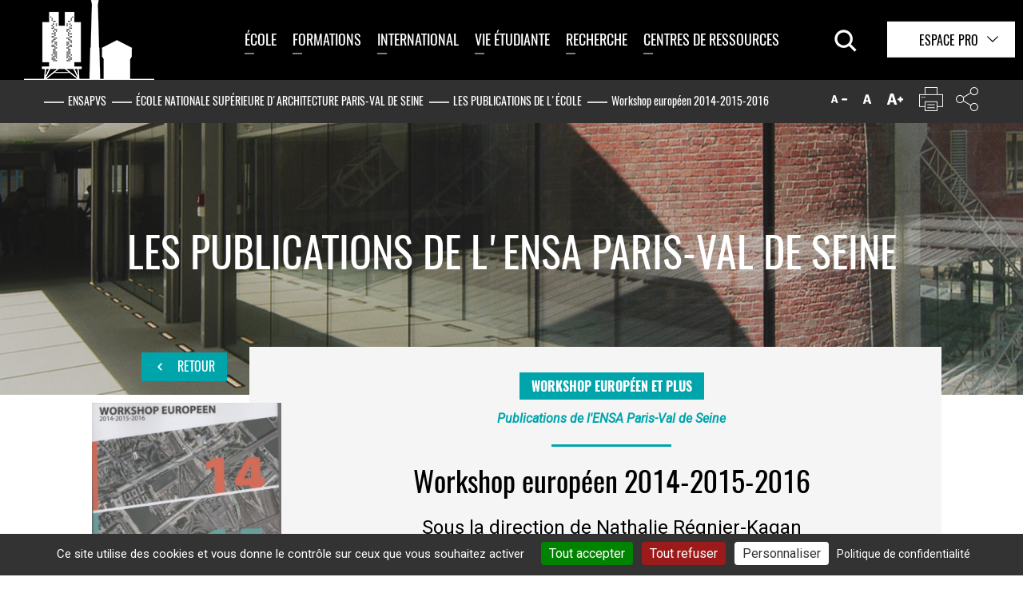

--- FILE ---
content_type: text/css; charset=utf-8
request_url: https://www.paris-valdeseine.archi.fr/_assets/4e11d2d7a9b12b7c6fdf6e2affdb9d23/Integrations/front/css/main.css?1709127229
body_size: 29071
content:
html{font-family:sans-serif;-ms-text-size-adjust:100%;-webkit-text-size-adjust:100%}body{margin:0}article,aside,details,figcaption,figure,footer,header,hgroup,main,menu,nav,section,summary{display:block}audio,canvas,progress,video{display:inline-block;vertical-align:baseline}audio:not([controls]){display:none;height:0}[hidden],template{display:none}a{background-color:transparent}a:active,a:hover{outline:0}abbr[title]{border-bottom:1px dotted}b,strong{font-weight:bold}dfn{font-style:italic}h1{font-size:2em;margin:.67em 0}mark{background:#ff0;color:#000}small{font-size:80%}sub,sup{font-size:75%;line-height:0;position:relative;vertical-align:baseline}sup{top:-0.5em}sub{bottom:-0.25em}img{border:0}svg:not(:root){overflow:hidden}figure{margin:1em 40px}hr{-moz-box-sizing:content-box;box-sizing:content-box;height:0}pre{overflow:auto}code,kbd,pre,samp{font-family:monospace,monospace;font-size:1em}button,input,optgroup,select,textarea{color:inherit;font:inherit;margin:0}button{overflow:visible}button,select{text-transform:none}button,html input[type=button],input[type=reset],input[type=submit]{-webkit-appearance:button;cursor:pointer}button[disabled],html input[disabled]{cursor:default}button::-moz-focus-inner,input::-moz-focus-inner{border:0;padding:0}input{line-height:normal}input[type=checkbox],input[type=radio]{box-sizing:border-box;padding:0}input[type=number]::-webkit-inner-spin-button,input[type=number]::-webkit-outer-spin-button{height:auto}input[type=search]{-webkit-appearance:textfield;-moz-box-sizing:content-box;-webkit-box-sizing:content-box;box-sizing:content-box}input[type=search]::-webkit-search-cancel-button,input[type=search]::-webkit-search-decoration{-webkit-appearance:none}fieldset{border:1px solid silver;margin:0 2px;padding:.35em .625em .75em}legend{border:0;padding:0}textarea{overflow:auto}optgroup{font-weight:bold}table{border-collapse:collapse;border-spacing:0}td,th{padding:0}html{box-sizing:border-box}*,*::after,*::before{box-sizing:inherit}.hidden{display:none !important;visibility:hidden}.visuallyhidden{border:0;clip:rect(0 0 0 0);height:1px;margin:-1px;overflow:hidden;padding:0;position:absolute;width:1px}.visuallyhidden.focusable:active,.visuallyhidden.focusable:focus{clip:auto;height:auto;margin:0;overflow:visible;position:static;width:auto}.invisible{visibility:hidden}.clearfix:before,.clearfix:after{content:" ";display:table}.clearfix:after{clear:both}.wrapper--center{text-align:center}.wrapper--center:after{clear:both;content:"";display:table}.indent--seo{display:none}.no--padding-v{padding-top:0;padding-bottom:0}.no--padding-h{padding-left:0;padding-right:0}.no--padding-top{padding-top:0}.no--padding-bottom{padding-bottom:0}.is-mobile .no-mobile{display:none}.align--right{text-align:right}.align--center{text-align:center}.filter--img{display:block;width:100%;height:100%;position:absolute;top:0;left:0;opacity:.5;background-color:#000}.filter--white .filter--img{background-color:#fff}.opacity--10{opacity:.1}.opacity--20{opacity:.2}.opacity--30{opacity:.3}.opacity--40{opacity:.4}.opacity--50{opacity:.5}.opacity--60{opacity:.6}.opacity--70{opacity:.7}.opacity--80{opacity:.8}.opacity--90{opacity:.9}.bg--color{color:#fff;background-color:#aabd17}.bg--color a,.bg--color .icon{color:#fff}.bg--color .link--download-btn .icon{color:#000}.bg--color-two{color:#fff;background-color:#00a5ac}.bg--color-two a,.bg--color-two .icon{color:#fff}.bg--color-two .link--download-btn .icon{color:#000}.bg--color-three{color:#fff;background-color:#006371}.bg--color-three a,.bg--color-three .icon{color:#fff}.bg--color-three .link--download-btn .icon{color:#000}.bg--color-black{color:#fff;background-color:#000}.bg--color-black a,.bg--color-black .icon{color:#fff}.bg--white{background-color:#fff}.bg--transparent{background-color:transparent}.color--black{color:#000}.color--black .icon{color:#000}@font-face{font-family:"opensans";src:url("../fonts/opensans/regular/OpenSans-Regular.eot");src:url("../fonts/opensans/regular/OpenSans-Regular.eot?#iefix") format("embedded-opentype"),url("../fonts/opensans/regular/OpenSans-Regular.woff") format("woff"),url("../fonts/opensans/regular/OpenSans-Regular.woff2") format("woff2"),url("../fonts/opensans/regular/OpenSans-Regular.ttf") format("truetype"),url("../fonts/opensans/regular/OpenSans-Regular.svg#OpenSansRegular") format("svg");font-weight:normal;font-style:normal}@font-face{font-family:"opensans";src:url("../fonts/opensans/italic/OpenSans-Italic.eot");src:url("../fonts/opensans/italic/OpenSans-Italic.eot?#iefix") format("embedded-opentype"),url("../fonts/opensans/italic/OpenSans-Italic.woff") format("woff"),url("../fonts/opensans/italic/OpenSans-Italic.woff2") format("woff2"),url("../fonts/opensans/italic/OpenSans-Italic.ttf") format("truetype"),url("../fonts/opensans/italic/OpenSans-Italic.svg#OpenSansItalic") format("svg");font-weight:normal;font-style:italic}@font-face{font-family:"opensans";src:url("../fonts/opensans/semibold/OpenSans-Semibold.eot");src:url("../fonts/opensans/semibold/OpenSans-Semibold.eot?#iefix") format("embedded-opentype"),url("../fonts/opensans/semibold/OpenSans-Semibold.woff") format("woff"),url("../fonts/opensans/semibold/OpenSans-Semibold.woff2") format("woff2"),url("../fonts/opensans/semibold/OpenSans-Semibold.ttf") format("truetype"),url("../fonts/opensans/semibold/OpenSans-Semibold.svg#OpenSansSemibold") format("svg");font-weight:600;font-style:normal}@font-face{font-family:"opensans";src:url("../fonts/opensans/bold/OpenSans-Bold.eot");src:url("../fonts/opensans/bold/OpenSans-Bold.eot?#iefix") format("embedded-opentype"),url("../fonts/opensans/bold/OpenSans-Bold.woff") format("woff"),url("../fonts/opensans/bold/OpenSans-Bold.woff2") format("woff2"),url("../fonts/opensans/bold/OpenSans-Bold.ttf") format("truetype"),url("../fonts/opensans/bold/OpenSans-Bold.svg#Bold") format("svg");font-weight:bold;font-style:normal}@font-face{font-family:"Acre";src:url("../fonts/acre/acre-medium-webfont.eot");src:url("../fonts/acre/acre-medium-webfont.eot?#iefix") format("embedded-opentype"),url("../fonts/acre/acre-medium-webfont.woff") format("woff"),url("../fonts/acre/acre-medium-webfont.ttf") format("truetype"),url("../fonts/acre/acre-medium-webfont.svg#acre-medium-webfont") format("svg");font-weight:normal;font-style:normal}@font-face{font-family:"Aileron";src:url("../fonts/aileron/aileron-regular-webfont.eot");src:url("../fonts/aileron/aileron-regular-webfont.eot?#iefix") format("embedded-opentype"),url("../fonts/aileron/aileron-regular-webfont.woff") format("woff"),url("../fonts/aileron/aileron-regular-webfont.ttf") format("truetype"),url("../fonts/aileron/aileron-regular-webfont.svg#aileron-regular-webfont") format("svg");font-weight:normal;font-style:normal}@font-face{font-family:"Aileron";src:url("../fonts/aileron/aileron-light-webfont.eot");src:url("../fonts/aileron/aileron-light-webfont.eot?#iefix") format("embedded-opentype"),url("../fonts/aileron/aileron-light-webfont.woff") format("woff"),url("../fonts/aileron/aileron-light-webfont.ttf") format("truetype"),url("../fonts/aileron/aileron-light-webfont.svg#aileron-light-webfont") format("svg");font-weight:light;font-style:normal}@font-face{font-family:"Aileron";src:url("../fonts/aileron/aileron-bold-webfont.eot");src:url("../fonts/aileron/aileron-bold-webfont.eot?#iefix") format("embedded-opentype"),url("../fonts/aileron/aileron-bold-webfont.woff") format("woff"),url("../fonts/aileron/aileron-bold-webfont.ttf") format("truetype"),url("../fonts/aileron/aileron-bold-webfont.svg#aileron-bold-webfont") format("svg");font-weight:bold;font-style:normal}@font-face{font-family:"Droid";src:url("../fonts/droid/DroidSerif-Regular-webfont.eot");src:url("../fonts/droid/DroidSerif-Regular-webfont.eot?#iefix") format("embedded-opentype"),url("../fonts/droid/DroidSerif-Regular-webfont.woff") format("woff"),url("../fonts/droid/DroidSerif-Regular-webfont.ttf") format("truetype"),url("../fonts/droid/DroidSerif-Regular-webfont.svg#aileron-regular-webfont") format("svg");font-weight:normal;font-style:normal}@font-face{font-family:"Droid";src:url("../fonts/droid/DroidSerif-Italic-webfont.eot");src:url("../fonts/droid/DroidSerif-Italic-webfont.eot?#iefix") format("embedded-opentype"),url("../fonts/droid/DroidSerif-Italic-webfont.woff") format("woff"),url("../fonts/droid/DroidSerif-Italic-webfont.ttf") format("truetype"),url("../fonts/droid/DroidSerif-Italic-webfont.svg#DroidSerif-Italic-webfont") format("svg");font-weight:normal;font-style:italic}@font-face{font-family:"Droid";src:url("../fonts/droid/DroidSerif-Bold-webfont.eot");src:url("../fonts/droid/DroidSerif-Bold-webfont.eot?#iefix") format("embedded-opentype"),url("../fonts/droid/DroidSerif-Bold-webfont.woff") format("woff"),url("../fonts/droid/DroidSerif-Bold-webfont.ttf") format("truetype"),url("../fonts/droid/DroidSerif-Bold-webfont.svg#DroidSerif-Bold-webfont") format("svg");font-weight:bold;font-style:normal}@font-face{font-family:"Droid";src:url("../fonts/droid/DroidSerif-BoldItalic-webfont.eot");src:url("../fonts/droid/DroidSerif-BoldItalic-webfont.eot?#iefix") format("embedded-opentype"),url("../fonts/droid/DroidSerif-BoldItalic-webfont.woff") format("woff"),url("../fonts/droid/DroidSerif-BoldItalic-webfont.ttf") format("truetype"),url("../fonts/droid/DroidSerif-BoldItalic-webfont.svg#DroidSerif-BoldItalic-webfont") format("svg");font-weight:bold;font-style:italic}@font-face{font-family:"Oswald";font-style:normal;font-weight:200;src:url("../fonts/oswald-v15-latin/oswald-v15-latin-200.eot");src:local("Oswald ExtraLight"),local("Oswald-ExtraLight"),url("../fonts/oswald-v15-latin/oswald-v15-latin-200.eot?#iefix") format("embedded-opentype"),url("../fonts/oswald-v15-latin/oswald-v15-latin-200.woff2") format("woff2"),url("../fonts/oswald-v15-latin/oswald-v15-latin-200.woff") format("woff"),url("../fonts/oswald-v15-latin/oswald-v15-latin-200.ttf") format("truetype"),url("../fonts/oswald-v15-latin/oswald-v15-latin-200.svg#Oswald") format("svg")}@font-face{font-family:"Oswald";font-style:normal;font-weight:400;src:url("../fonts/oswald-v15-latin/oswald-v15-latin-regular.eot");src:local("Oswald Regular"),local("Oswald-Regular"),url("../fonts/oswald-v15-latin/oswald-v15-latin-regular.eot?#iefix") format("embedded-opentype"),url("../fonts/oswald-v15-latin/oswald-v15-latin-regular.woff2") format("woff2"),url("../fonts/oswald-v15-latin/oswald-v15-latin-regular.woff") format("woff"),url("../fonts/oswald-v15-latin/oswald-v15-latin-regular.ttf") format("truetype"),url("../fonts/oswald-v15-latin/oswald-v15-latin-regular.svg#Oswald") format("svg")}@font-face{font-family:"Oswald";font-style:normal;font-weight:700;src:url("../fonts/oswald-v15-latin/oswald-v15-latin-700.eot");src:local("Oswald Bold"),local("Oswald-Bold"),url("../fonts/oswald-v15-latin/oswald-v15-latin-700.eot?#iefix") format("embedded-opentype"),url("../fonts/oswald-v15-latin/oswald-v15-latin-700.woff2") format("woff2"),url("../fonts/oswald-v15-latin/oswald-v15-latin-700.woff") format("woff"),url("../fonts/oswald-v15-latin/oswald-v15-latin-700.ttf") format("truetype"),url("../fonts/oswald-v15-latin/oswald-v15-latin-700.svg#Oswald") format("svg")}@font-face{font-family:"iconfont";src:url("../fonts/icons/fonts/ensapvs.eot");src:url("../fonts/icons/fonts/ensapvs.eot?#iefix") format("embedded-opentype"),url("../fonts/icons/fonts/ensapvs.woff") format("woff"),url("../fonts/icons/fonts/ensapvs.ttf") format("truetype"),url("../fonts/icons/fonts/ensapvs.svg#ensapvs") format("svg");font-weight:normal;font-style:normal}[data-icon]:before{font-family:"iconfont" !important;content:attr(data-icon);font-style:normal !important;font-weight:normal !important;font-variant:normal !important;text-transform:none !important;speak:none;line-height:1;-webkit-font-smoothing:antialiased;-moz-osx-font-smoothing:grayscale}[class^=icon-]:before,[class*=" icon-"]:before{font-family:"iconfont" !important;font-style:normal !important;font-weight:normal !important;font-variant:normal !important;text-transform:none !important;speak:none;line-height:1;-webkit-font-smoothing:antialiased;-moz-osx-font-smoothing:grayscale}.icon-down:before{content:""}.icon-down-big:before{content:""}.icon-down-mini:before{content:""}.icon-left:before{content:""}.icon-left-big:before{content:""}.icon-left-mini:before{content:""}.icon-right:before{content:""}.icon-right-big:before{content:""}.icon-right-mini:before{content:""}.icon-up:before{content:""}.icon-up-big:before{content:""}.icon-up-mini:before{content:""}.icon-facebook:before{content:""}.icon-twitter:before{content:""}.icon-youtube:before{content:""}.icon-linkedin:before{content:""}.icon-pinterest:before{content:""}.icon-vimeo:before{content:""}.icon-rss:before{content:""}.icon-dailymotion:before{content:""}.icon-googleplus:before{content:""}.icon-scoop-it:before{content:""}.icon-vine:before{content:""}.icon-instagram:before{content:""}.icon-whaller:before{content:""}.icon-delicious:before{content:""}.icon-dribbble:before{content:""}.icon-flickr:before{content:""}.icon-lastfm:before{content:""}.icon-deviantart:before{content:""}.icon-tumblr:before{content:""}.icon-stumbleupon:before{content:""}.icon-behance:before{content:""}.icon-file-zip:before{content:""}.icon-file-mp3:before{content:""}.icon-file-xml:before{content:""}.icon-file-xls:before{content:""}.icon-file-jpg:before{content:""}.icon-file:before{content:""}.icon-file-pdf:before{content:""}.icon-file-ppt:before{content:""}.icon-file-txt:before{content:""}.icon-file-mp4:before{content:""}.icon-file-doc:before{content:""}.icon-external-link:before{content:""}.icon-download:before{content:""}.icon-upload:before{content:""}.icon-eye:before{content:""}.icon-volume-off:before{content:""}.icon-volume-max:before{content:""}.icon-play:before{content:""}.icon-pause:before{content:""}.icon-info:before{content:""}.icon-info-circled:before{content:""}.icon-network:before{content:""}.icon-mail:before{content:""}.icon-mail-o:before{content:""}.icon-phone:before{content:""}.icon-map:before{content:""}.icon-marker:before{content:""}.icon-check:before{content:""}.icon-calendar:before{content:""}.icon-quote-left:before{content:""}.icon-quote-right:before{content:""}.icon-print:before{content:""}.icon-download-pdf:before{content:""}.icon-share:before{content:""}.icon-delete:before{content:""}.icon-search:before{content:""}.icon-text-decrease:before{content:""}.icon-text-reset:before{content:""}.icon-text-increase:before{content:""}.icon-grid:before{content:""}.icon-list:before{content:""}.icon-user-circle:before{content:""}.icon-group:before{content:""}.icon-heart:before{content:""}.icon-draw:before{content:""}.icon-chat:before{content:""}.icon-camera:before{content:""}.icon-bubble:before{content:""}.icon-link:before{content:""}.icon-clock:before{content:""}.icon-arrow-left:before{content:""}.icon-arrow-right:before{content:""}.icon-angle-double-left:before{content:""}.icon-angle-double-right:before{content:""}.icon-cancel:before{content:""}.icon-fax:before{content:""}.custom-loader--wrapper{z-index:4;position:absolute;top:50%;left:50%;margin-top:-45px;margin-left:-45px;width:90px;height:90px;background:#0060aa;background:rgba(0,96,170,.9);-webkit-border-radius:45px;-khtml-border-radius:45px;-moz-border-radius:45px;-ms-border-radius:45px;-o-border-radius:45px;border-radius:45px;visibility:hidden;opacity:0;-webkit-transform:translateZ(0);-moz-transform:translateZ(0);-ms-transform:translateZ(0);-o-transform:translateZ(0);transform:translateZ(0);-webkit-transition:opacity .3s linear,visibility 0s .3s;-moz-transition:opacity .3s linear,visibility 0s .3s;transition:opacity .3s linear,visibility 0s .3s}body>.custom-loader--wrapper{position:fixed}.custom-loader--wrapper.active{visibility:visible;opacity:1;-webkit-transition:opacity .3s linear,visibility 0s 0s;-moz-transition:opacity .3s linear,visibility 0s 0s;transition:opacity .3s linear,visibility 0s 0s}.custom-loader{position:absolute;display:inline-block;top:50%;left:50%;margin-top:-25px;margin-left:-25px;width:50px;height:50px;vertical-align:middle;pointer-events:none;background:url("../images/assets/loader.gif") center center no-repeat transparent}html.cssanimations .custom-loader{background:none}html.cssanimations .custom-loader.type--spinner{border-radius:50%;box-shadow:0 0 0 1px rgba(0,0,0,.1),2px 1px 0px #fff;-webkit-animation:spin .7s linear infinite;-moz-animation:spin .7s linear infinite;animation:spin .7s linear infinite}html.cssanimations .custom-loader.type--circles{border-radius:50%;border:2px solid transparent;border-top-color:#fff;-webkit-animation:spin 1s linear infinite;-moz-animation:spin 1s linear infinite;animation:spin 1s linear infinite}html.cssanimations .custom-loader.type--circles:before,html.cssanimations .custom-loader.type--circles:after{content:"";position:absolute;border-radius:50%;border:2px solid transparent}html.cssanimations .custom-loader.type--circles:before{top:4px;left:4px;bottom:4px;right:4px;border-right-color:#fff;opacity:.8;-webkit-animation:spin 10s linear infinite;-moz-animation:spin 10s linear infinite;animation:spin 10s linear infinite}html.cssanimations .custom-loader.type--circles:after{top:11px;left:11px;bottom:11px;right:11px;border-bottom-color:#fff;opacity:.5;-webkit-animation:spin 5s linear infinite;-moz-animation:spin 5s linear infinite;animation:spin 5s linear infinite}html.cssanimations .custom-loader.type--quart{border-radius:50px;border:4px solid rgba(255,255,255,.4)}html.cssanimations .custom-loader.type--quart:after{content:"";position:absolute;top:-4px;left:-4px;bottom:-4px;right:-4px;border-radius:50px;border:4px solid transparent;border-top-color:#fff;-webkit-animation:spin 1s linear infinite;-moz-animation:spin 1s linear infinite;animation:spin 1s linear infinite}html.cssanimations .custom-loader.type--bars{width:40px;height:30px;margin-left:-20px;margin-top:-15px}html.cssanimations .custom-loader.type--bars:before,html.cssanimations .custom-loader.type--bars:after,html.cssanimations .custom-loader.type--bars span{content:"";display:block;position:absolute;left:0px;top:0;width:10px;height:30px;background-color:#fff;-webkit-animation:grow 1s linear infinite;-moz-animation:grow 1s linear infinite;animation:grow 1s linear infinite}html.cssanimations .custom-loader.type--bars:after{left:15px;-webkit-animation-delay:-0.66s;-moz-animation-delay:-0.66s;animation-delay:-0.66s}html.cssanimations .custom-loader.type--bars span{left:30px;-webkit-animation-delay:-0.33s;-moz-animation-delay:-0.33s;animation-delay:-0.33s}*{box-sizing:border-box}*:after,*:before{box-sizing:border-box}html,body{height:100%;width:100%;background:#fff;font-family:"Roboto",sans-serif;-webkit-font-smoothing:antialiased;-moz-osx-font-smoothing:grayscale}html{font-size:16px}body{color:#000;line-height:1.5;font-size:16px;font-size:1rem}.layout--maxwidth{width:100%;padding:0 5%;position:relative}@media only screen and (min-width:1280px){.layout--maxwidth{width:1170px;margin:0 auto;padding:0}}.scrollable--wrapper{position:absolute;top:0;left:0;overflow:hidden !important}.scrollable{overflow-x:hidden;overflow-y:auto}.scrollable.scrollable-xy{overflow:auto}html.is-ios .scrollable{-webkit-overflow-scrolling:touch}h1,h2,h3,h4,h5,h6{font-weight:normal}audio,canvas,iframe,img,svg,video{vertical-align:middle}iframe{border:none}audio,canvas,iframe,img,svg,video,picture{max-width:100%}img,picture{margin:0;height:auto}fieldset{border:0;margin:0;padding:0}textarea{resize:vertical}hr{display:block;height:1px;border-left:none;border-right:none;border-top:none;padding:0}blockquote{position:relative;margin:20px 0;padding:40px 0}h1,h2,h3,h4,h5,h6{text-transform:uppercase;font-family:"Oswald",sans-serif;font-weight:normal;font-style:normal;font-size:16px;font-size:1rem;line-height:1.2;margin:0 0 30px}h1{text-align:center;font-size:26px;font-size:1.625rem}@media only screen and (min-width:720px){h1{font-size:36px;font-size:2.25rem}}@media only screen and (min-width:1000px){h1{font-size:52px;font-size:3.25rem}}h2{margin:0 0 40px 0;font-size:20px;font-size:1.25rem}@media only screen and (min-width:720px){h2{font-size:25px;font-size:1.5625rem}}@media only screen and (min-width:1000px){h2{font-size:28px;font-size:1.75rem}}h3{font-size:18px;font-size:1.125rem}@media only screen and (min-width:720px){h3{font-size:20px;font-size:1.25rem}}@media only screen and (min-width:1000px){h3{font-size:22px;font-size:1.375rem}}h4{font-size:16px;font-size:1rem}@media only screen and (min-width:720px){h4{font-size:18px;font-size:1.125rem}}@media only screen and (min-width:1000px){h4{font-size:20px;font-size:1.25rem}}h5{font-size:15px;font-size:.9375rem}@media only screen and (min-width:720px){h5{font-size:16px;font-size:1rem}}@media only screen and (min-width:1000px){h5{font-size:16px;font-size:1rem}}h6{font-size:14px;font-size:.875rem}@media only screen and (min-width:720px){h6{font-size:14px;font-size:.875rem}}@media only screen and (min-width:1000px){h6{font-size:14px;font-size:.875rem}}p{margin:0 0 20px}b,strong,.bold{font-weight:bold}a{color:#aabd17;-webkit-transition:color .35s ease;-moz-transition:color .35s ease;transition:color .35s ease}.is-desktop a:hover{text-decoration:none}fieldset{border:none;margin:0 0 .75em;padding:0;background-color:#fff}legend{font-weight:bold;text-transform:uppercase;font-size:18px;font-size:1.125rem}input,label,select{font-family:"Roboto",sans-serif;font-size:16px;font-size:1rem}label,.label{font-style:italic;margin-bottom:.375em}label.required::after,.label.required::after{content:"*"}label abbr,.label abbr{display:none}input[type=color],input[type=date],input[type=datetime],input[type=datetime-local],input[type=email],input[type=month],input[type=number],input[type=password],input[type=search],input[type=tel],input[type=text],input[type=time],input[type=url],input[type=week],textarea,select[multiple],select,textarea{background-color:#fff;border:1px solid #d4d4d4;border-radius:0;box-shadow:none;box-sizing:border-box;font-family:"Roboto",sans-serif;font-size:16px;font-size:1rem;padding:.5em;-webkit-transition:border-color,.2s ease;-moz-transition:border-color,.2s ease;transition:border-color,.2s ease;width:100%;height:50px}input[type=color]:focus,input[type=date]:focus,input[type=datetime]:focus,input[type=datetime-local]:focus,input[type=email]:focus,input[type=month]:focus,input[type=number]:focus,input[type=password]:focus,input[type=search]:focus,input[type=tel]:focus,input[type=text]:focus,input[type=time]:focus,input[type=url]:focus,input[type=week]:focus,textarea:focus,select[multiple]:focus,select:focus,textarea:focus{border-color:#0060aa;box-shadow:inset 0 1px 3px rgba(0,0,0,.06),0 0 5px rgba(0,82,145,.7);outline:none}textarea{resize:vertical;height:180px}input[type=search]{-webkit-appearance:none;-moz-appearance:none;-ms-appearance:none;-o-appearance:none;appearance:none}input[type=checkbox],input[type=radio]{width:24px;height:24px;position:relative;display:inline-block;vertical-align:middle;border:1px solid #d4d4d4;margin-right:.375em;background:#fff;-webkit-appearance:none}input[type=checkbox]:checked:before,input[type=radio]:checked:before{position:absolute;content:"";text-align:center;margin:0;left:50%;top:50%;bottom:auto;right:auto;-webkit-transform:translateX(-50%) translateY(-50%);-moz-transform:translateX(-50%) translateY(-50%);-ms-transform:translateX(-50%) translateY(-50%);-o-transform:translateX(-50%) translateY(-50%);transform:translateX(-50%) translateY(-50%)}input[type=radio]{-webkit-border-radius:100%;-khtml-border-radius:100%;-moz-border-radius:100%;-ms-border-radius:100%;-o-border-radius:100%;border-radius:100%}input[type=radio]:checked:before{width:13px;height:13px;display:block;background:#aabd17;-webkit-border-radius:13px;-khtml-border-radius:13px;-moz-border-radius:13px;-ms-border-radius:13px;-o-border-radius:13px;border-radius:13px}.color-two input[type=radio]:checked:before{background:#00a5ac}.color-three input[type=radio]:checked:before{background:#006371}input[type=checkbox]:checked:before{content:"";color:#aabd17;font-family:"iconfont" !important;font-style:normal !important;font-weight:normal !important;font-variant:normal !important;text-transform:none !important;speak:none;line-height:1;-webkit-font-smoothing:antialiased;-moz-osx-font-smoothing:grayscale;font-size:20px;font-size:1.25rem}.color-two input[type=checkbox]:checked:before{color:#00a5ac}.color-three input[type=checkbox]:checked:before{color:#006371}input[type=file]{padding-bottom:.75em;width:auto}input.addclear::-ms-clear{display:none;width:0;height:0}input.addclear+a{color:#000 !important;font-size:20px;font-size:1.25rem}select{margin-bottom:1.5em;max-width:100%;color:#000;width:100%}input[type=submit]{color:#fff;text-transform:uppercase;padding:18px 40px;border:none;background:#aabd17}.mandatory,.asterisk{color:red}.field--item{margin:0 0 10px}@media only screen and (min-width:1000px){.field--item{margin:0 0 20px}}@media only screen and (min-width:1000px){.field--label,.field{display:inline-block;vertical-align:middle}}@media only screen and (min-width:1000px){.field--label{width:33.3333333333%;text-align:right;padding:0 20px 0 0}}.v-align-top .field--label{vertical-align:top}@media only screen and (min-width:1000px){.field{width:66.6666666667%}}.field--radio label,.field--checkbox label{width:90%;display:inline-block;vertical-align:top;font-style:normal}.field--datepicker label{font-style:normal}.field--calendar{display:inline-block;vertical-align:middle;margin:0 20px 0 0}.field--calendar .calendar{width:110px}.field--calendar:after{content:"";color:#aabd17;display:inline-block;vertical-align:middle;margin:0 20px 0 5px;font-family:"iconfont" !important;font-style:normal !important;font-weight:normal !important;font-variant:normal !important;text-transform:none !important;speak:none;line-height:1;-webkit-font-smoothing:antialiased;-moz-osx-font-smoothing:grayscale;font-size:25px;font-size:1.5625rem}.mandatory--text{font-style:italic;color:red;font-size:14px;font-size:.875rem}html.is-android input,html.is-android textarea,html.is-android select,html.is-android a{outline:none}html.is-android input:focus,html.is-android textarea:focus,html.is-android select:focus,html.is-android a:focus{outline:none}ul,ol{clear:both;margin:30px 0}dl dt{font-weight:bold}dl dd{margin:0}.ul--rte,.ol--rte{clear:none;list-style:none;padding:0 0 0 10px;margin:0 0 30px}@media only screen and (min-width:720px){.ul--rte,.ol--rte{padding:0 0 0 30px}}.box .ul--rte,.box .ol--rte{padding:0}.ul--rte li,.ol--rte li{position:relative;padding:0 0 0 10px;margin:0 0 10px;font-weight:300;line-height:1.4}.ul--rte ul{margin:10px 0 20px}.ul--rte li{position:relative;padding:0 0 0 28px;list-style:none}.ul--rte li:before{color:#aabd17;margin:0 10px 0 0;content:"";display:block;position:absolute;top:1px;left:0;font-family:"iconfont" !important;font-style:normal !important;font-weight:normal !important;font-variant:normal !important;text-transform:none !important;speak:none;line-height:1;-webkit-font-smoothing:antialiased;-moz-osx-font-smoothing:grayscale;-webkit-transition:all ease .35s;-moz-transition:all ease .35s;transition:all ease .35s}.color-two .ul--rte li:before{color:#00a5ac}.color-three .ul--rte li:before{color:#006371}.bg--color .ul--rte li:before,.bg--color-two .ul--rte li:before,.bg--color-three .ul--rte li:before{color:#fff}.skin-openclose .ul--rte li:before{color:#aabd17}.col--right .ul--rte li:before{left:0}.ul--rte li ul{padding:0 0 0 20px}.ul--rte li li:before{content:"";width:15px;height:2px;top:10px;background-color:#aabd17}.col--right .ul--rte li{padding-left:20px}.ol--rte>li{padding-left:30px;counter-increment:custom-counter}.ol--rte>li:before{width:15px;text-align:right;position:absolute;top:0;left:0;content:counter(custom-counter);margin:0 10px 0 0;font-weight:bold;color:#aabd17;font-size:16px;font-size:1rem;-webkit-transition:all ease .25s;-moz-transition:all ease .25s;transition:all ease .25s}.ol--rte>li:after{content:"";display:block;position:absolute;left:20px;top:3px;width:2px;height:15px;background:#aabd17;-webkit-transform:rotate(10deg);-moz-transform:rotate(10deg);-ms-transform:rotate(10deg);-o-transform:rotate(10deg);transform:rotate(10deg)}.ol--rte ol{margin:5px 0}table{border-collapse:collapse;margin:.75em 0 50px;table-layout:fixed;width:100%;border:1px solid #d4d4d4}tr:nth-child(2n+2) td{background:#f5f5f5}th{color:#fff;font-weight:600;padding:.75em;text-align:left;background-color:#aabd17;border:1px solid #d4d4d4}td{padding:.75em;border-left:1px solid #d4d4d4;border-right:1px solid #d4d4d4;text-align:left}tr,td,th{vertical-align:middle}caption{font-style:italic;text-align:right;padding:10px 0 0;caption-side:bottom;font-size:14px;font-size:.875rem}figure{margin:50px 0;position:relative}figcaption,.figcaption--copyright{text-align:right;font-style:italic;font-family:serif;margin:0;font-size:12px;font-size:.75rem}figcaption{color:#fff;position:absolute;width:100%;left:0;bottom:0;padding:5px;background:rgba(0,0,0,.3)}@media only screen and (min-width:720px){.grid-1of12,.grid-2of12,.grid-3of12,.grid-4of12,.grid-5of12,.grid-6of12,.grid-7of12,.grid-8of12,.grid-9of12,.grid-10of12,.grid-11of12{float:left;margin:0 2% 0 0}}.grid-1of12.last,.grid-1of12:last-child,.grid-2of12.last,.grid-2of12:last-child,.grid-3of12.last,.grid-3of12:last-child,.grid-4of12.last,.grid-4of12:last-child,.grid-5of12.last,.grid-5of12:last-child,.grid-6of12.last,.grid-6of12:last-child,.grid-7of12.last,.grid-7of12:last-child,.grid-8of12.last,.grid-8of12:last-child,.grid-9of12.last,.grid-9of12:last-child,.grid-10of12.last,.grid-10of12:last-child,.grid-11of12.last,.grid-11of12:last-child{margin-right:0}@media only screen and (min-width:720px){.grid-1of12{width:6.5%}}@media only screen and (min-width:720px){.grid-2of12{width:15%}}@media only screen and (min-width:480px){.grid-3of12{width:49%}}@media only screen and (min-width:720px){.grid-3of12{width:23.5%}}@media only screen and (min-width:720px){.grid-4of12{width:32%}}@media only screen and (min-width:480px){.grid-5of12{width:49%}}@media only screen and (min-width:720px){.grid-5of12{width:40.5%}}@media only screen and (min-width:480px){.grid-6of12{width:49%;float:left;margin:0 2% 0 0}}@media only screen and (min-width:480px){.grid-7of12{width:49%;float:left;margin:0 2% 0 0}}@media only screen and (min-width:720px){.grid-7of12{width:57.5%}}@media only screen and (min-width:720px){.grid-8of12{width:91.5%}}@media only screen and (min-width:1000px){.grid-8of12{width:66%}}@media only screen and (min-width:720px){.grid-9of12{width:74.5%}}@media only screen and (min-width:720px){.grid-10of12{width:83%}}.grid{margin:0;padding:0;list-style:none}.grid-sizer,.grid-item{width:100%}@media only screen and (min-width:720px){.grid-sizer,.grid-item{width:49%}}@media only screen and (min-width:1000px){.grid-sizer,.grid-item{width:23.5%}}.col--right .grid-sizer,.col--right .grid-item{width:100%}.gutter-sizer{width:2%}@media only screen and (min-width:1000px){.list--domaine-labo .grid-item,.list--domaine-labo .grid-sizer{width:32%}}@media only screen and (min-width:1000px){.list--service .grid-item,.list--service .grid-sizer{width:23.5%}}@media only screen and (min-width:1280px){.list--service .grid-item,.list--service .grid-sizer{width:15%}}#footer{margin:0;z-index:5;position:relative;background:#f5f5f5}.home #footer{margin-top:0}@media only screen and (min-width:1280px){.home #footer{margin-top:-60px}}#footer .vigipirate{display:flex;justify-content:space-between;align-items:flex-start}#footer .vigipirate img{width:20%}#footer .vigipirate span{font-size:.5625rem;width:75%}.nav--footer{text-align:center;padding:20px 0;border-top:1px solid #d4d4d4;font-size:13px;font-size:.8125rem}@media only screen and (min-width:720px){.nav--footer{padding:30px 0 50px}}.nav--footer ul{margin:0;padding:0}.nav--footer li{text-transform:uppercase;display:inline-block;padding:0 20px;list-style:none}@media only screen and (min-width:1000px){.nav--footer li{display:inline-block}}.nav--footer a{display:block;position:relative;padding:5px 0;color:#000;text-decoration:none;font-weight:normal;font-family:"Oswald",sans-serif;-webkit-transition:all ease .5s;-moz-transition:all ease .5s;transition:all ease .5s}.nav--footer a:before,.nav--footer a:after{content:"";position:absolute;left:0;width:100%;height:1px;background:#000;opacity:0;-webkit-transition:all .45s ease;-moz-transition:all .45s ease;transition:all .45s ease}.nav--footer a:before{top:-7px}.nav--footer a:after{bottom:-7px}.nav--footer a:hover:before,.nav--footer a:hover:after{opacity:1}.nav--footer a:hover:before{top:0}.nav--footer a:hover:after{bottom:0}.prefooter{padding:30px 0}@media only screen and (min-width:1000px){.prefooter{text-align:left;padding:60px 0}}.prefooter a{color:#000;text-decoration:none;font-weight:normal}.prefooter--logo-address{display:block}@media only screen and (min-width:720px){.prefooter--logo-address{display:inline-block}}@media only screen and (min-width:720px){.prefooter--address{padding:0 0 0 90px}}.prefooter--address h2,.prefooter--address h3{margin:0 0 10px}.prefooter--address h2{font-size:24px;font-size:1.5rem}.prefooter--address p{margin:0 0 6px;font-size:12px;font-size:.75rem}@media only screen and (min-width:720px){.prefooter--address p{font-size:14px;font-size:.875rem}}@media only screen and (min-width:1280px){.prefooter--address p{font-size:inherit}}.prefooter--logo{float:right}@media only screen and (min-width:720px){.prefooter--logo{float:left}}.prefooter--socialnetworks{list-style:none;margin:30px 0;padding:0}@media only screen and (min-width:1000px){.prefooter--socialnetworks{text-align:left}}.prefooter--socialnetworks li{margin:0 10px 0 0;display:inline-block}.prefooter--socialnetworks a{width:50px;height:50px;display:block;position:relative;color:#fff;text-decoration:none;background-color:#000;-webkit-border-radius:50px;-khtml-border-radius:50px;-moz-border-radius:50px;-ms-border-radius:50px;-o-border-radius:50px;border-radius:50px}.is-desktop .prefooter--socialnetworks a:hover .icon{font-size:20px;font-size:1.25rem}.prefooter--socialnetworks .icon{display:block;position:absolute;left:50%;top:50%;bottom:auto;right:auto;-webkit-transform:translateX(-50%) translateY(-50%);-moz-transform:translateX(-50%) translateY(-50%);-ms-transform:translateX(-50%) translateY(-50%);-o-transform:translateX(-50%) translateY(-50%);transform:translateX(-50%) translateY(-50%);font-size:25px;font-size:1.5625rem;-webkit-transition:all ease .35s;-moz-transition:all ease .35s;transition:all ease .35s}.prefooter--socialnetworks .icon:before{display:block}.newsletter--container{padding:30px 0 0 0}@media only screen and (min-width:1000px){.newsletter--container{padding:0 0 0 40px}}.prefooter--newsletter h2,.prefooter--newsletter h3{margin:0 0 10px}.prefooter--newsletter h2{font-size:24px;font-size:1.5rem}.prefooter--newsletter input[type=text],.prefooter--newsletter input[type=submit]{display:inline-block;vertical-align:middle;height:54px;line-height:54px}.prefooter--newsletter input[type=text]{border:none;width:85%;padding:0 20px}.prefooter--newsletter input[type=submit]{width:15%;text-align:center;padding:0;font-family:"Oswald",sans-serif;background-color:#00a5ac;-webkit-transition:all ease .35s;-moz-transition:all ease .35s;transition:all ease .35s}.is-desktop .prefooter--newsletter input[type=submit]:hover{font-size:20px;font-size:1.25rem}@media only screen and (min-width:1000px){.prefooter--btns{padding:0 20px}}.prefooter--btns .btn{position:relative;width:100%;margin:0 0 20px;text-align:center}.prefooter--btns .btn .icon{position:absolute;right:10px;top:50%;bottom:auto;-webkit-transform:translateY(-50%);-moz-transform:translateY(-50%);-ms-transform:translateY(-50%);-o-transform:translateY(-50%);transform:translateY(-50%)}@media only screen and (min-width:1000px){.prefooter--btns .btn .icon{right:20px}}.prefooter--btns .bg--color{color:#fff}.prefooter--btns-secondary{position:relative;padding:20px 0 0}.prefooter--btns-secondary:before{content:"";width:25%;height:1px;position:absolute;top:0;background-color:#d4d4d4;left:50%;right:auto;-webkit-transform:translateX(-50%);-moz-transform:translateX(-50%);-ms-transform:translateX(-50%);-o-transform:translateX(-50%);transform:translateX(-50%)}.prefooter--links{margin:10px 0 40px}@media only screen and (min-width:720px){.prefooter--links{margin:40px 0 0}}.prefooter--links .link--icon{display:block;margin:0 0 10px}@media only screen and (min-width:720px){.prefooter--links .link--icon{margin:0 0 30px}}.prefooter--links .link--icon .text{position:relative;text-decoration:none;font-weight:bold}.prefooter--links .link--icon .text:after{content:"";position:absolute;left:0;opacity:0;bottom:-7px;display:block;width:100%;height:1px;background-color:#000;-webkit-transition:all ease .35s;-moz-transition:all ease .35s;transition:all ease .35s}.is-desktop .prefooter--links .link--icon:hover .text:after{opacity:1;bottom:-3px}.prefooter--links .link--icon .icon{margin:0 10px 0 0;font-size:35px;font-size:2.1875rem}.block-openclose{background:#fff}.skin-openclose{padding:0 20px;margin:0 0 10px;position:relative;border:1px solid #d4d4d4;-webkit-transition:all ease-out .2s;-moz-transition:all ease-out .2s;transition:all ease-out .2s}@media only screen and (min-width:1000px){.skin-openclose{padding:0 6% 0 30px}}.skin-openclose.open{background:#fff}.skin-openclose .title{margin:0;padding:15px 50px 15px 0;cursor:pointer;line-height:inherit;color:#000;text-transform:none;font-weight:bold;font-family:"Roboto",sans-serif;font-size:18px;font-size:1.125rem}@media only screen and (min-width:1000px){.skin-openclose .title{padding:25px 50px 25px 0}}.skin-openclose .title:hover .button-openclose:before,.skin-openclose .title:hover .button-openclose:after{color:#000}@media only screen and (min-width:1000px){.skin-openclose .title{padding:0;line-height:60px}}.skin-openclose .content{padding:0 0 30px;display:none}.skin-openclose .content p{margin:0 0 10px}.skin-openclose .content .list--result{margin:0}.button-openclose{position:absolute;display:block;width:31px;height:31px;margin:2px;right:10px;top:32px;margin-top:-17px;-webkit-transition:all ease-out .2s;-moz-transition:all ease-out .2s;transition:all ease-out .2s}@media only screen and (min-width:1000px){.button-openclose{right:30px}}.button-openclose:before,.button-openclose:after{content:"";position:absolute;top:15px;height:2px;width:18px;background-color:#000;-webkit-transition:all ease-out .2s;-moz-transition:all ease-out .2s;transition:all ease-out .2s}.color-one .button-openclose:before,.color-one .button-openclose:after{background-color:#aabd17}.color-two .button-openclose:before,.color-two .button-openclose:after{background-color:#00a5ac}.color-three .button-openclose:before,.color-three .button-openclose:after{background-color:#006371}.open .button-openclose:before,.open .button-openclose:after{width:30px;top:14px}.button-openclose:before{left:1px;-webkit-transform:rotate(45deg);-moz-transform:rotate(45deg);-ms-transform:rotate(45deg);-o-transform:rotate(45deg);transform:rotate(45deg)}.button-openclose:after{right:0;-webkit-transform:rotate(-45deg);-moz-transform:rotate(-45deg);-ms-transform:rotate(-45deg);-o-transform:rotate(-45deg);transform:rotate(-45deg)}.js-openclose-list{display:none;width:100%;position:absolute;right:0;padding:20px 10px;top:15px;color:#fff;text-align:center}.gotop{width:60px;height:60px;color:#fff;position:fixed;bottom:10px;right:10px;display:none;background:#00a5ac;z-index:30;-webkit-transition:background ease .35s;-moz-transition:background ease .35s;transition:background ease .35s;-webkit-border-radius:80px;-khtml-border-radius:80px;-moz-border-radius:80px;-ms-border-radius:80px;-o-border-radius:80px;border-radius:80px}@media only screen and (min-width:720px){.gotop{width:80px;height:80px}}.gotop .icon{display:block;position:absolute;left:50%;top:50%;bottom:auto;right:auto;-webkit-transform:translateX(-50%) translateY(-50%);-moz-transform:translateX(-50%) translateY(-50%);-ms-transform:translateX(-50%) translateY(-50%);-o-transform:translateX(-50%) translateY(-50%);transform:translateX(-50%) translateY(-50%);font-size:25px;font-size:1.5625rem}.gotop .icon:before{display:block}.is-desktop .gotop:hover{background-color:#1d1d26}#skiplink{height:0;background:#000}#skiplink ul{margin:0 auto;width:100%;padding:0 5%}@media only screen and (min-width:1280px){#skiplink ul{width:1170px;padding:10px}}#skiplink li{list-style:none;display:inline-block}#skiplink a{text-decoration:none;padding:0 10px 0 0;color:#fff;font-weight:normal;font-size:12px;font-size:.75rem}#skiplink a:hover{text-decoration:underline}.block--number-container{position:relative;float:left;text-align:center;overflow:hidden;font-family:"Oswald",sans-serif;background-color:#f5f5f5;-webkit-border-radius:100%;-khtml-border-radius:100%;-moz-border-radius:100%;-ms-border-radius:100%;-o-border-radius:100%;border-radius:100%}@media only screen and (min-width:1000px){.block--number-container{float:none}}.framed--bg-img .block--number-container{background-color:#fff}.block--number-container p{margin:0}.block--number-container p.block--number-infos{margin:5px 0 0}.block--number-container .link--icon{margin:0;width:100%;position:absolute;bottom:50px;left:0;color:#000;text-transform:uppercase;font-size:14px;font-size:.875rem}.block--number-container .link--icon .icon{margin:0}.block--number-container.bg--color .link--icon,.block--number-container.bg--color-two .link--icon,.block--number-container.bg--color-three .link--icon{color:#fff}.block--number-content{width:100%;position:absolute;padding:0 20px;left:50%;top:50%;bottom:auto;right:auto;-webkit-transform:translateX(-50%) translateY(-50%);-moz-transform:translateX(-50%) translateY(-50%);-ms-transform:translateX(-50%) translateY(-50%);-o-transform:translateX(-50%) translateY(-50%);transform:translateX(-50%) translateY(-50%)}.bg--color .block--number-content,.bg--color-two .block--number-content,.bg--color-three .block--number-content{color:#fff}.block--number{font-weight:bold;margin:0 0 20px}.block--number .number,.block--number .unit{color:#aabd17;display:inline-block;vertical-align:bottom}.bg--color .block--number .number,.bg--color-two .block--number .number,.bg--color-three .block--number .number,.bg--color .block--number .unit,.bg--color-two .block--number .unit,.bg--color-three .block--number .unit{color:#fff}.block--number .number{margin:0 0 5px;line-height:1;font-size:90px;font-size:5.625rem}.block--number .unit{font-weight:bold;font-size:24px;font-size:1.5rem}.block--number p{margin:0}.block--number-text{font-weight:normal;position:relative;text-transform:uppercase;line-height:1.1;font-size:19px;font-size:1.1875rem}.ratio{width:100%;padding-top:100%}.framed.bg--color .number,.framed.bg--color .unit,.framed.bg--color-two .number,.framed.bg--color-two .unit,.framed.bg--color-three .number,.framed.bg--color-three .unit{color:#aabd17}.framed.bg--color .block--number-text,.framed.bg--color-two .block--number-text,.framed.bg--color-three .block--number-text{color:#000}.framed{margin:0;background-color:#f5f5f5;padding:30px}@media only screen and (min-width:720px){.framed{padding:40px}}.framed figure{margin:0}.framed h2:first-child,.framed h3:first-child{margin-top:0}.framed.framed--color{background-color:#aabd17}.framed--special-title{text-align:center}.framed--special-title h2{text-align:center;margin-top:0;font-size:35px;font-size:2.1875rem}@media only screen and (min-width:720px){.framed--special-title h2{font-size:45px;font-size:2.8125rem}}.framed--special-title h3{font-size:25px;font-size:1.5625rem}@media only screen and (min-width:720px){.framed--special-title h3{font-size:30px;font-size:1.875rem}}@media only screen and (min-width:1000px){.framed--special-title h3{font-size:35px;font-size:2.1875rem}}.framed--special-title .icon{display:inline-block;font-size:120px;font-size:7.5rem}.framed--special-title .icon:before{display:block}.framed--special-title .heading--date .icon{font-size:16px;font-size:1rem}.framed--special-line h2{position:relative;padding:0 0 65px;margin:0 0 20px}.framed--special-line h2:before{content:"";width:1px;height:50px;background-color:#00a5ac;position:absolute;bottom:0;left:50%;right:auto;-webkit-transform:translateX(-50%);-moz-transform:translateX(-50%);-ms-transform:translateX(-50%);-o-transform:translateX(-50%);transform:translateX(-50%)}.block--margin-bottom{margin-bottom:80px}.block--margin-bottom+.block--margin-bottom-mask{margin-top:80px}.block--margin-bottom-two{margin-bottom:40px}.block--margin-bottom-two+.block--margin-bottom-mask{margin-top:80px}.block--margin-bottom-mask{margin-bottom:120px}.block--margin-bottom-mask-nomargin{margin-bottom:40px}section+.block--margin-bottom{margin-top:80px}section+.block--margin-bottom-mask{margin-top:120px}.framed--icon-container{position:relative;margin:50px 0;padding:30px;border-left:5px solid #aabd17;background:#f5f5f5}.doktype .framed--icon-container{background:#fff}.framed--icon-container ul{margin:0;padding:0}.framed--icon-container.color-two{border-color:#00a5ac}.framed--icon-container.color-two a{color:#00a5ac}.framed--icon-container.color-two .framed--icon{background-color:#00a5ac}.framed--icon-container.color-three{border-color:#006371}.framed--icon-container.color-three a{color:#000}.framed--icon-container.color-three .framed--icon{background-color:#006371}.no-list-style{list-style:none}.framed--icon{display:block;position:absolute;top:20px;right:20px;width:55px;height:55px;color:#fff;background:#aabd17;-webkit-border-radius:55px;-khtml-border-radius:55px;-moz-border-radius:55px;-ms-border-radius:55px;-o-border-radius:55px;border-radius:55px;font-size:25px;font-size:1.5625rem}.framed--icon:before{position:absolute;left:50%;top:50%;bottom:auto;right:auto;-webkit-transform:translateX(-50%) translateY(-50%);-moz-transform:translateX(-50%) translateY(-50%);-ms-transform:translateX(-50%) translateY(-50%);-o-transform:translateX(-50%) translateY(-50%);transform:translateX(-50%) translateY(-50%)}.framed--bg-img{padding:80px 40px;position:relative;background-repeat:no-repeat;background-position:center center;background-size:cover}.framed--bg-img .framed--content{color:#fff}.framed--bg-img .framed--content a{color:#fff}.framed--bg-img .framed--title{color:#fff}.framed--bg-img.framed--special-line{color:#fff}.framed--bg-img.framed--special-line h2{color:#fff}.framed--bg-img.filter--white .framed--content{color:#000}.framed--bg-img.filter--white .framed--content a{color:#000}.framed--bg-img.filter--white .framed--title{color:#000}.framed--bg-img.filter--white blockquote{color:#000}.framed--bg-img h2,.framed--bg-img h3,.framed--bg-img p,.framed--bg-img a,.framed--bg-img .icon{position:relative}@media only screen and (min-width:1000px){.photo--text,.photo--btn{position:relative;display:inline-block;vertical-align:middle}}@media only screen and (min-width:1000px){.photo--text{width:70%;padding:0 5%}.photo--text p:last-child{margin-bottom:0}}@media only screen and (min-width:1000px){.photo--btn{width:30%}}.framed--streamer{padding:0;text-align:left}.framed--streamer.pos-right{text-align:right}.block-streamer{color:#fff;text-align:left;position:relative;display:inline-block;min-height:320px;margin:0}@media only screen and (min-width:720px){.block-streamer{width:60%}}@media only screen and (min-width:1000px){.block-streamer{width:50%;min-height:530px}}@media only screen and (min-width:1280px){.home .block-streamer{width:60%}}.block-streamer .block-streamer--overlay{position:absolute;top:0;left:0;right:0;bottom:0;background:#000;z-index:0;-webkit-box-shadow:-50px 0px 0px -30px rgba(0, 0, 0, 0.3), 50px 0px 0px -30px rgba(0, 0, 0, 0.3);-khtml-box-shadow:-50px 0px 0px -30px rgba(0, 0, 0, 0.3), 50px 0px 0px -30px rgba(0, 0, 0, 0.3);-moz-box-shadow:-50px 0px 0px -30px rgba(0, 0, 0, 0.3), 50px 0px 0px -30px rgba(0, 0, 0, 0.3);-ms-box-shadow:-50px 0px 0px -30px rgba(0, 0, 0, 0.3), 50px 0px 0px -30px rgba(0, 0, 0, 0.3);-o-box-shadow:-50px 0px 0px -30px rgba(0, 0, 0, 0.3), 50px 0px 0px -30px rgba(0, 0, 0, 0.3);box-shadow:-50px 0px 0px -30px rgba(0, 0, 0, 0.3), 50px 0px 0px -30px rgba(0, 0, 0, 0.3)}@media only screen and (min-width:720px){.block-streamer .block-streamer--overlay{top:-30px;bottom:-30px;left:0;right:0}}.bg--color .block-streamer .block-streamer--overlay{background-color:#aabd17}.bg--color-two .block-streamer .block-streamer--overlay{background-color:#00a5ac}.bg--color-three .block-streamer .block-streamer--overlay{color:#000;background-color:#006371}.framed--offset .block-streamer .block-streamer--overlay{box-shadow:none}.block-streamer .block-streamer--wrapper{position:relative;z-index:10;padding:40px}@media only screen and (min-width:480px){.framed--offset .block-streamer .block-streamer--wrapper{padding:40px 38% 40px 40px}.framed--offset.pos-right .block-streamer .block-streamer--wrapper{padding:40px 50px 40px 33%}}.bg--color-three .block-streamer .block-streamer--wrapper{color:#fff}.block-streamer .block-streamer--all-link{margin-top:80px;text-align:center}.block-streamer .block-streamer--all-link a{display:inline-block;border:2px solid #fff;padding:15px;font-family:"Oswald",sans-serif;font-size:12px;font-size:.75rem;font-weight:normal;text-decoration:none;text-transform:uppercase}@media only screen and (min-width:720px){.block-streamer .block-streamer--all-link a{font-size:16px;font-size:1rem}}.is-desktop .block-streamer .block-streamer--all-link a:hover{background:#000;border-color:#000}@media only screen and (min-width:720px){.block-streamer .block-streamer--all-link{text-align:right}}.block-streamer .block-streamer--category{display:none;margin:15px 0;padding:2px 30px;background:#000;color:#fff;font-family:"Oswald",sans-serif;font-size:20px;font-size:1.25rem;text-transform:uppercase}@media only screen and (min-width:720px){.block-streamer .block-streamer--category{display:inline-block}}.block-streamer .block-streamer--date{display:none;margin:15px 0;padding:0;font-family:"Oswald",sans-serif;font-size:24px;font-size:1.5rem;font-weight:normal;text-transform:uppercase}@media only screen and (min-width:720px){.block-streamer .block-streamer--date{display:block}}.block-streamer .block-streamer--tag{display:none}@media only screen and (min-width:720px){.block-streamer .block-streamer--tag{display:block}}.block-streamer .block-streamer--title{margin:15px 0;padding:0;font-family:"Oswald",sans-serif;font-size:30px;font-size:1.875rem;font-weight:normal;text-transform:uppercase}.framed--offset{background:none}.framed--offset.bg--color,.framed--offset.bg--color-two,.framed--offset.bg--color-three,.framed--offset.bg--color-black{background:none}.offset--img{position:relative;z-index:3}@media only screen and (min-width:720px){.offset--img{width:30%;position:absolute;top:0;right:0;text-align:left;top:50%;bottom:auto;-webkit-transform:translateY(-50%);-moz-transform:translateY(-50%);-ms-transform:translateY(-50%);-o-transform:translateY(-50%);transform:translateY(-50%)}.pos-right .offset--img{right:inherit;left:0}}@media only screen and (min-width:720px){.offset--img{width:50%}}@media only screen and (min-width:1000px){.offset--img{width:60%}}@media only screen and (min-width:1280px){.offset--img{width:66%}}@media only screen and (min-width:1280px){.home .offset--img{width:32%}}.responsive--tabs{margin:0 0 50px}@media only screen and (min-width:1280px){.responsive--tabs .full--width{margin-right:-40px}}.tabs--items{display:none;margin:0;padding:0;list-style:none;width:100%;flex-flow:row wrap;justify-content:center;position:relative;max-width:none;border-bottom:none}@media only screen and (min-width:720px){.tabs--items{display:flex}}.tabs--item{position:relative;z-index:1;display:block;margin:0;-webkit-box-flex:1;-moz-box-flex:1;box-flex:1;-webkit-flex:1;-moz-flex:1;-ms-flex:1;flex:1;cursor:pointer;background-color:#aabd17}.tabs--item-link{text-decoration:none}.tabs--item-title{letter-spacing:inherit;padding:20px 10px;height:100%;position:relative;text-align:center;text-transform:none;font-weight:bold;color:#fff;font-family:"Roboto",sans-serif;margin:0;background:#aabd17;border-right:1px solid #fff;font-size:16px;font-size:1rem}@media only screen and (min-width:720px){.tabs--item-title{padding:15px 0 5px}}@media only screen and (min-width:1280px){.tabs--item-title{padding:15px 0 13px;font-size:17px;font-size:1.0625rem}}.tabs--item-title:before,.tabs--item-title:after{display:none}.r-tabs-accordion-title .tabs--item-title{padding:10px 0;text-align:left;border-top:1px solid #fff}.r-tabs-state-active .tabs--item-title{color:#aabd17;background-color:#f5f5f5}.tabs--item-title .text{display:block;padding:5px 20px}@media only screen and (min-width:720px){.tabs--item-title .text{padding:5px 10px}}.tab--container{border-top:none;clear:both;width:100%;background:#fff;overflow:auto;margin-bottom:30px}@media only screen and (min-width:720px){.tab--container{margin:0}}.tab--content{padding:10px 20px;border:none;border-top:none;background:#f5f5f5}@media only screen and (min-width:1000px){.tab--content{padding:30px}}.js .tab--content{display:none}.tab--content h2:first-child,.tab--content h3:first-child,.tab--content h4:first-child{margin-top:0}.r-tabs-nav{display:none}@media only screen and (min-width:1000px){.r-tabs-nav{display:flex}}.r-tabs-panel{display:none}.r-tabs-panel.r-tabs-state-active{display:block}.r-tabs-accordion-title{display:block}@media only screen and (min-width:1000px){.r-tabs-accordion-title{display:none}}.r-tabs-anchor{text-decoration:none}.contact--title{margin-bottom:0;text-transform:none;font-size:18px;font-size:1.125rem}.contact--statut{font-style:italic;font-size:14px;font-size:.875rem}.btn{position:relative;display:inline-block;vertical-align:middle;padding:15px 25px;margin:0 10px 10px 0;color:#000;text-transform:uppercase;text-decoration:none;font-family:"Oswald",sans-serif;background-color:#f5f5f5;border:1px solid #fff;-webkit-transition:all ease .35s;-moz-transition:all ease .35s;transition:all ease .35s}.is-desktop .btn:hover{color:#fff;background-color:#1d1d26}.btn.bg--color{background-color:#aabd17}.btn.bg--color-two{background-color:#00a5ac}.btn.bg--color-three{background-color:#006371;color:#fff}.is-desktop .btn.bg--color-three:hover .icon{color:#fff}.is-desktop .btn.bg--color-black:hover{background-color:#aabd17}.btn--icon{padding:0;background-color:#f5f5f5}.is-desktop .btn--icon:hover{background-color:#aabd17}.is-desktop .btn--icon:hover .text{color:#fff}.is-desktop .btn--icon:hover .icon{background-color:#1d1d26}.btn--icon .icon,.btn--icon .text{display:table-cell}.btn--icon .icon{width:40px;color:#fff;padding:15px 18px;vertical-align:middle;background-color:#aabd17;font-size:20px;font-size:1.25rem;-webkit-transition:all ease .35s;-moz-transition:all ease .35s;transition:all ease .35s}.btn--icon .icon:before{display:block}.btn--icon .text{vertical-align:top;padding:15px 20px;color:#aabd17}.btn--icon.bg--color{background-color:#f5f5f5}.is-desktop .btn--icon.bg--color:hover{background-color:#aabd17}.btn--icon.bg--color .icon{background-color:#aabd17}.btn--icon.bg--color .text{color:#000}.framed--bg-img .btn--icon.bg--color{background-color:#fff}.btn--icon.bg--color-two{background-color:#f5f5f5}.is-desktop .btn--icon.bg--color-two:hover{background-color:#00a5ac}.btn--icon.bg--color-two .icon{background-color:#00a5ac}.btn--icon.bg--color-two .text{color:#000}.btn--icon.bg--color-three{background-color:#f5f5f5}.is-desktop .btn--icon.bg--color-three:hover{background-color:#006371}.btn--icon.bg--color-three .icon{background-color:#006371}.btn--icon.bg--color-three .text{color:#000}.btn--icon-content{display:block}.btn--border{color:#aabd17;border:1px solid #aabd17;background:none}.is-desktop .btn--border:hover{border-color:#000;background-color:#000}.is-desktop .btn--border:hover .icon{color:#fff}.framed--bg-img .btn--border,.framed .btn--border{color:#fff;border-color:#fff}.filter--white .btn--border,.bg--color-three .btn--border{color:#000;border-color:#000}.btn--border .text,.btn--border .icon{display:inline-block;vertical-align:middle}.btn--border .text+.icon{margin:0 -5px 0 10px}.btn--border .icon{font-size:20px;font-size:1.25rem}.btn--border .icon:before{display:block}.btn--newsletter{width:100%;padding:20px;text-align:center;margin:0 0 30px;cursor:pointer;color:#fff;font-family:"Oswald",sans-serif;background-color:#aabd17}@media only screen and (min-width:1000px){.btn--newsletter{padding:60px 40px;margin:0 0 40px}.footer--links .btn--newsletter{padding:70px 20px}}.col--right .btn--newsletter{background-color:#00a5ac}@media only screen and (min-width:720px){.col--right .btn--newsletter{display:inline-block;vertical-align:top;width:45%;margin:0 2% 40px}}@media only screen and (min-width:1000px){.col--right .btn--newsletter{display:block;width:100%;margin:0 0 40px}}.is-desktop .btn--newsletter:hover{background-color:#aabd17}.is-desktop .btn--newsletter:hover .btn--newsletter-plus{-webkit-transform:scale(1.2);-moz-transform:scale(1.2);-ms-transform:scale(1.2);-o-transform:scale(1.2);transform:scale(1.2)}.is-desktop .col--right .btn--newsletter:hover{background-color:#00a5ac}.btn--newsletter p{margin:0;font-size:17px;font-size:1.0625rem}.footer--links .btn--newsletter p{font-size:15px;font-size:.9375rem}.btn--newsletter .small{font-weight:normal}.btn--newsletter .big{font-size:30px;font-size:1.875rem}.footer--links .btn--newsletter .big{font-size:24px;font-size:1.5rem}.btn--newsletter-plus{width:36px;height:36px;position:absolute;right:10px;top:40%;display:inline-block;vertical-align:middle;margin:0 0 0 20px;background-color:rgba(255,255,255,.2);-webkit-border-radius:36px;-khtml-border-radius:36px;-moz-border-radius:36px;-ms-border-radius:36px;-o-border-radius:36px;border-radius:36px;-webkit-transition:all ease .35s;-moz-transition:all ease .35s;transition:all ease .35s}@media only screen and (min-width:1000px){.btn--newsletter-plus{top:inherit;bottom:10px;right:10px;margin:0}}.btn--newsletter-plus:before,.btn--newsletter-plus:after{content:"";display:block;width:10px;height:1px;position:absolute;top:18px;left:13px;background-color:#fff}.btn--newsletter-plus:before{-webkit-transform:rotate(90deg);-moz-transform:rotate(90deg);-ms-transform:rotate(90deg);-o-transform:rotate(90deg);transform:rotate(90deg)}.btn--icon-alone{width:55px;height:55px}.btn--icon-alone .icon{position:absolute;display:block;left:50%;top:50%;bottom:auto;right:auto;-webkit-transform:translateX(-50%) translateY(-50%);-moz-transform:translateX(-50%) translateY(-50%);-ms-transform:translateX(-50%) translateY(-50%);-o-transform:translateX(-50%) translateY(-50%);transform:translateX(-50%) translateY(-50%);font-size:35px;font-size:2.1875rem}.btn--icon-alone .icon:before{display:block}.btn--icon-alone .icon-grid,.btn--icon-alone .icon-list{font-size:30px;font-size:1.875rem}.btn--circle{-webkit-border-radius:100%;-khtml-border-radius:100%;-moz-border-radius:100%;-ms-border-radius:100%;-o-border-radius:100%;border-radius:100%}.link{text-decoration:none;text-transform:uppercase;font-family:"Oswald",sans-serif;font-size:15px;font-size:.9375rem}.link:before{content:"";display:inline-block;vertical-align:middle;width:30px;height:1px;margin:0 10px 0 0;background-color:#aabd17;-webkit-transition:all ease .35s;-moz-transition:all ease .35s;transition:all ease .35s}.is-desktop .link:hover:before{width:40px}.link .text{display:inline-block;vertical-align:middle}.link.color-two{color:#00a5ac}.link.color-two:before{background-color:#00a5ac}.link.color-three{color:#006371}.link.color-three:before{background-color:#006371}.bg--color .link:before,.bg--color-two .link:before{background-color:#fff}.bg--color-three .link{color:#fff}.bg--color-three .link:before{background-color:#fff}.link--icon{text-decoration:none;display:inline-block;vertical-align:middle;margin:0}.is-desktop .link--icon:hover .text{text-decoration:none}.link--icon .icon{display:inline-block;vertical-align:middle;margin:0 5px 0 0;font-size:20px;font-size:1.25rem}.link--icon .icon:before{display:block}.link--icon .text{text-decoration:underline;-webkit-transition:all ease .35s;-moz-transition:all ease .35s;transition:all ease .35s}.link--download-btn{text-decoration:none;text-align:center;color:#000;margin-bottom:10px;display:inline-block;max-width:170px}.is-desktop .link--download-btn:hover .text{text-decoration:underline}.link--download-btn .icon{width:80px;height:80px;position:relative;display:inline-block;background-color:#fff;-webkit-border-radius:80px;-khtml-border-radius:80px;-moz-border-radius:80px;-ms-border-radius:80px;-o-border-radius:80px;border-radius:80px;font-size:50px;font-size:3.125rem}.link--download-btn .icon:before{display:block;margin-top:-3px;position:absolute;left:50%;top:50%;bottom:auto;right:auto;-webkit-transform:translateX(-50%) translateY(-50%);-moz-transform:translateX(-50%) translateY(-50%);-ms-transform:translateX(-50%) translateY(-50%);-o-transform:translateX(-50%) translateY(-50%);transform:translateX(-50%) translateY(-50%)}.link--download-btn .text{display:block;text-transform:uppercase;font-family:"Oswald",sans-serif}.bg--color-three .link--download-btn .text{color:#fff}#colorbox,#cboxOverlay,#cboxWrapper{position:absolute;top:0;left:0;z-index:9999;overflow:hidden}#cboxWrapper{max-width:none}#cboxOverlay{position:fixed;width:100%;height:100%;opacity:.7 !important}#cboxMiddleLeft,#cboxBottomLeft{clear:left}#cboxLoadedContent{overflow:auto;-webkit-overflow-scrolling:touch}.colorbox-alert-popin #cboxLoadedContent{padding:20px 30px 20px 30px}#cboxLoadingOverlay,#cboxLoadingGraphic{position:absolute;top:0;left:0;width:100%;height:100%}#cboxPrevious,#cboxNext,#cboxClose,#cboxSlideshow{cursor:pointer}.cboxPhoto{float:left;margin:auto;border:0;display:block;max-width:none;-ms-interpolation-mode:bicubic}.cboxIframe{width:100%;height:100%;display:block;border:0;padding:0;margin:0}#colorbox,#cboxContent,#cboxLoadedContent{box-sizing:content-box;-moz-box-sizing:content-box;-webkit-box-sizing:content-box}#cboxOverlay{background:#000;-ms-filter:"progid:DXImageTransform.Microsoft.Alpha(Opacity=90)";filter:alpha(opacity=90)}#colorbox{outline:0}#cboxContent{width:100% !important;position:relative;float:right !important;background:#000;overflow:hidden}.colorbox-alert-popin #cboxContent{background:#fff}#cboxTitle{position:absolute;left:0;bottom:0;width:100%;padding:0 10px;margin:0;color:#fff;background:rgba(0,0,0,.7);line-height:2.5em}#cboxPrevious,#cboxNext{width:20px;height:20px;position:absolute;border:none;display:block;left:inherit;right:40px;bottom:15px;text-indent:-9999px;background:none}#cboxPrevious:before,#cboxPrevious:after,#cboxNext:before,#cboxNext:after{content:"";position:absolute;left:5px;width:10px;height:2px;background-color:#fff;-webkit-transition:all ease .35s;-moz-transition:all ease .35s;transition:all ease .35s}#cboxPrevious:before,#cboxNext:before{top:6px}#cboxPrevious:after,#cboxNext:after{bottom:6px}#cboxPrevious{right:80px;left:inherit}#cboxPrevious:before{-webkit-transform:rotate(-45deg);-moz-transform:rotate(-45deg);-ms-transform:rotate(-45deg);-o-transform:rotate(-45deg);transform:rotate(-45deg)}#cboxPrevious:after{-webkit-transform:rotate(45deg);-moz-transform:rotate(45deg);-ms-transform:rotate(45deg);-o-transform:rotate(45deg);transform:rotate(45deg)}#cboxNext{right:50px}#cboxNext:before{-webkit-transform:rotate(45deg);-moz-transform:rotate(45deg);-ms-transform:rotate(45deg);-o-transform:rotate(45deg);transform:rotate(45deg)}#cboxNext:after{-webkit-transform:rotate(-45deg);-moz-transform:rotate(-45deg);-ms-transform:rotate(-45deg);-o-transform:rotate(-45deg);transform:rotate(-45deg)}#cboxClose{width:21px;height:21px;display:block;border:none;position:absolute;bottom:10px;right:20px;text-indent:-9999px;padding:5px;background:#000}.colorbox-alert-popin #cboxClose{top:20px;bottom:auto}#cboxClose:before,#cboxClose:after{content:"";position:absolute;top:10px;height:2px;width:20px;background-color:#fff;-webkit-border-radius:2px;-khtml-border-radius:2px;-moz-border-radius:2px;-ms-border-radius:2px;-o-border-radius:2px;border-radius:2px}#cboxClose:before{left:0;-webkit-transform:rotate(45deg);-moz-transform:rotate(45deg);-ms-transform:rotate(45deg);-o-transform:rotate(45deg);transform:rotate(45deg)}#cboxClose:after{right:0;-webkit-transform:rotate(-45deg);-moz-transform:rotate(-45deg);-ms-transform:rotate(-45deg);-o-transform:rotate(-45deg);transform:rotate(-45deg)}#cboxCurrent{position:absolute;float:none !important;text-align:right;right:100px;bottom:3px;color:#fff;left:inherit;padding:0 10px;margin:10px}#alert-popin{display:none}blockquote{padding:50px 0 30px}@media only screen and (min-width:720px){blockquote{padding:60px 0 40px}}@media only screen and (min-width:1000px){blockquote{margin:50px 0;padding:40px 0 0 100px}}blockquote:before,blockquote:after{content:"";color:#aabd17;position:absolute;font-family:"iconfont" !important;font-style:normal !important;font-weight:normal !important;font-variant:normal !important;text-transform:none !important;speak:none;line-height:1;-webkit-font-smoothing:antialiased;-moz-osx-font-smoothing:grayscale;z-index:1;font-size:50px;font-size:3.125rem}@media only screen and (min-width:720px){blockquote:before,blockquote:after{font-size:70px;font-size:4.375rem}}@media only screen and (min-width:1000px){blockquote:before,blockquote:after{font-size:90px;font-size:5.625rem}}.framed--color blockquote:before,.framed--color blockquote:after{color:#fff}.framed--bg-img blockquote:before,.framed--bg-img blockquote:after{color:#006371}.color-two blockquote:before,.color-two blockquote:after{color:#00a5ac}.color-three blockquote:before,.color-three blockquote:after{color:#006371}blockquote:before{content:"";top:0;left:0}blockquote:after{content:"";bottom:0;right:20px;font-size:40px;font-size:2.5rem}.framed--color blockquote,.framed--bg-img blockquote{color:#fff}blockquote p{position:relative;z-index:2}@media only screen and (min-width:1000px){blockquote p{margin-bottom:20px}blockquote p:last-child{margin:0}}blockquote .link{color:#aabd17}blockquote .link:before{background:#aabd17}.color-two blockquote .link{color:#00a5ac}.color-two blockquote .link:before{background:#00a5ac}.framed--bg-img blockquote .link,.color-three blockquote .link{color:#006371}.framed--bg-img blockquote .link:before,.color-three blockquote .link:before{background:#006371}.blockquote--citation{margin:0 0 30px;position:relative;z-index:2}.block--cycle{margin:50px 0}.block--cycle--col-left{position:relative;background-repeat:none;background-size:cover}@media only screen and (min-width:1000px){.block--cycle--col-left{display:table-cell;width:45%}}.block--cycle--col-left::before{content:"";position:absolute;z-index:1;top:0;right:0;width:0px;height:0px;border-top:70px solid #fff;border-left:70px solid transparent}.block--cycle--col-left::after{content:"";position:absolute;z-index:1;bottom:0;right:0;width:0px;height:0px;border-bottom:70px solid #fff;border-left:70px solid transparent}.block--cycle--col-right{position:relative}@media only screen and (min-width:1000px){.block--cycle--col-right{display:table-cell;width:55%}}.block--doktype-heading{margin:0}.block--doktype-heading--address{margin:10px 0;padding:0;font-size:14px;font-size:.875rem;text-align:center}.block--doktype-heading--address span{font-size:20px;font-size:1.25rem}.block--doktype-heading--back{text-align:center}.block--doktype-heading--back a{display:inline-block;margin:2px 5px;padding:5px 15px;background:#303030;color:#fff;font-family:"Oswald",sans-serif;text-decoration:none;text-transform:uppercase}.is-desktop .block--doktype-heading--back a:hover i,.is-desktop .block--doktype-heading--back a:focus i{padding-right:20px}.color-one .block--doktype-heading--back a{background:#aabd17}.color-two .block--doktype-heading--back a{background:#00a5ac}.color-three .block--doktype-heading--back a{background:#006371}@media only screen and (min-width:1280px){.block--doktype-heading--back{position:absolute;top:5px;left:-140px}}.block--doktype-heading--back i{vertical-align:middle;padding-right:10px;-webkit-transition:all ease .35s;-moz-transition:all ease .35s;transition:all ease .35s}.block--doktype-heading--category{list-style-type:none;margin:10px 0;padding:0;text-align:center}.block--doktype-heading--category li{display:inline-block;margin:2px 5px;padding:5px 15px;background:#303030;color:#fff;font-family:"Oswald",sans-serif;font-weight:bold;text-transform:uppercase}.color-one .block--doktype-heading--category li{background:#aabd17}.color-two .block--doktype-heading--category li{background:#00a5ac}.color-three .block--doktype-heading--category li{background:#006371}.block--doktype-heading--category li.block--doktype-heading--category--archived{background:#000;color:#fff}.block--doktype-heading--contributor{margin:10px 0;padding:0;font-size:24px;font-size:1.5rem;font-weight:light;text-align:center}.block--doktype-heading--framed{background:#fff}.block--doktype-heading--img{margin:10px 0;text-align:center;display:none}@media only screen and (min-width:1280px){.block--doktype-heading--img{display:block}}.block--doktype-heading--img figure{margin:10px 0}.block--doktype-heading--img .block--doktype-heading--img--circle-large{border:5px solid #d9d8d7;-webkit-border-radius:9999px;-khtml-border-radius:9999px;-moz-border-radius:9999px;-ms-border-radius:9999px;-o-border-radius:9999px;border-radius:9999px}.block--doktype-heading--img .block--doktype-heading--img--circle-thin{border:1px solid #d9d8d7;-webkit-border-radius:9999px;-khtml-border-radius:9999px;-moz-border-radius:9999px;-ms-border-radius:9999px;-o-border-radius:9999px;border-radius:9999px}.block--doktype-heading--job{margin:10px 0;padding:0;font-size:20px;font-size:1.25rem;font-weight:bold;text-align:center}.block--doktype-heading--logo{border:1px solid #aabd17;padding:10px;background:#fff}.color-three .block--doktype-heading--logo{border-color:#ff7b00}.block--doktype-heading--period{margin:5px 0;padding:0;font-family:"Oswald",sans-serif;text-align:center}.block--doktype-heading--separator{content:"";display:block;width:150px;height:3px;margin:20px auto;background:#303030}.color-one .block--doktype-heading--separator{background:#aabd17}.color-two .block--doktype-heading--separator{background:#00a5ac}.color-three .block--doktype-heading--separator{background:#006371}.block--doktype-heading--subtitle{margin:10px 0;padding:0;color:#000;font-size:24px;font-size:1.5rem;font-weight:normal;text-align:center;text-transform:none}.block--doktype-heading--tag{margin:10px 0;padding:0;color:#303030;font-size:16px;font-size:1rem;font-style:italic;font-weight:bold;text-align:center}.color-one .block--doktype-heading--tag{color:#aabd17}.color-two .block--doktype-heading--tag{color:#00a5ac}.color-three .block--doktype-heading--tag{color:#006371}.block--doktype-heading--time{margin:10px 0;padding:0;font-size:14px;font-size:.875rem;font-style:italic;text-align:center}.block--doktype-heading--time .icon{display:inline-block;margin-right:10px;font-size:20px;font-size:1.25rem;vertical-align:middle}.block--doktype-heading--title{margin:20px 0;padding:0;color:#000;font-family:"Oswald",sans-serif;font-size:36px;font-size:2.25rem;font-weight:normal;text-align:center;text-transform:none}.block--list-pictures{margin:10px 0}.block--list-pictures ul{margin:0;padding:0;list-style-type:none;white-space:nowrap;overflow-x:auto}@media only screen and (min-width:1280px){.block--list-pictures ul{white-space:normal;overflow-x:visible;-webkit-columns:2;-moz-columns:2;columns:2;text-align:center}}.block--list-pictures li{display:inline}@media only screen and (min-width:1280px){.block--list-pictures li{display:inline-block;padding-bottom:10px}}.block--list-pictures a{display:inline-block;padding:0 20px 0 0;max-width:50%}@media only screen and (min-width:1280px){.block--list-pictures a{padding:0;max-width:none}}.block--mosaic{text-align:center}.block--mosaic .block--mosaic--items{position:relative;max-width:1090px;margin:50px auto}.block--mosaic .block--mosaic--items:after{content:"";display:block;padding-bottom:100%}.block--mosaic .block--mosaic--items>div{position:absolute;overflow:hidden}.block--mosaic .block--mosaic--items>div.block--mosaic--items--1{width:24.75%;height:24.75%;top:7.75%;left:5.5%}.block--mosaic .block--mosaic--items>div.block--mosaic--items--2{width:30.25%;height:30.25%;top:0;left:33%}.block--mosaic .block--mosaic--items>div.block--mosaic--items--3{width:27.5%;height:27.5%;top:2.75%;left:66%}.block--mosaic .block--mosaic--items>div.block--mosaic--items--4{width:30.25%;height:41.25%;top:35.75%;left:0}.block--mosaic .block--mosaic--items>div.block--mosaic--items--5{width:66.45%;height:30.25%;top:33%;left:33%}.block--mosaic .block--mosaic--items>div.block--mosaic--items--6{width:30.25%;height:30.25%;top:66%;left:33%}.block--mosaic .block--mosaic--items>div.block--mosaic--items--7{width:25.65%;height:21%;top:66%;left:66%}@media only screen and (min-width:1280px){.is-desktop .block--mosaic a:hover .block--mosaic--figcaption,.is-desktop .block--mosaic a:focus .block--mosaic--figcaption{opacity:1}}.block--mosaic .block--mosaic--figcaption{opacity:0;padding:0 10px;background:rgba(0,0,0,.8);text-align:left;-webkit-transition:all ease .35s;-moz-transition:all ease .35s;transition:all ease .35s}.block--mosaic .block--mosaic--title{margin:10px 0}.block--mosaic .block--mosaic--text{margin:10px 0;font-style:normal}.block--mosaic .block--mosaic--copyright{margin:10px 0}.block--partners--col-left{position:relative;background:none}@media only screen and (min-width:1000px){.block--partners--col-left{display:table-cell;width:45%;padding:0 5% 0 10%;background-repeat:none;background-size:cover;vertical-align:middle}}.block--partners--col-right{position:relative;height:300px}@media only screen and (min-width:1000px){.block--partners--col-right{display:table-cell;width:55%;height:630px}}.block--partners--title{margin:0;padding:20px 0;text-align:center}@media only screen and (min-width:1000px){.block--partners--title{text-align:left}}.block--partners--content{display:none}@media only screen and (min-width:1000px){.block--partners--content{display:block}}.block--partners--subtitle{display:none;font-size:20px;font-size:1.25rem}.block--semester--pager{margin:20px 0;text-align:center}.block--semester--pager a{display:inline-block;width:1.5em;height:1.5em;margin:5px;-webkit-border-radius:9999px;-khtml-border-radius:9999px;-moz-border-radius:9999px;-ms-border-radius:9999px;-o-border-radius:9999px;border-radius:9999px;background:#f5f5f5;color:#000;font-family:"Oswald",sans-serif;font-size:24px;font-size:1.5rem;line-height:1.5em;text-align:center;text-decoration:none}.block--semester--pager a.current{background:#00a5ac;color:#fff}.is-desktop .block--semester--pager a:hover,.is-desktop .block--semester--pager a:focus{background:#00a5ac;color:#fff}@media only screen and (min-width:720px){.block--semester--pager a{width:3em;height:3em;line-height:3em;font-size:32px;font-size:2rem}}.block--semester--list{border-top:1px solid #d9d8d7;margin:0;padding:50px 0;list-style-type:none}.block--semester--list>li{position:relative;padding:0 0 0 30px}.block--semester--list>li:before{display:block;position:absolute;top:1px;left:0;content:"";margin:0 10px 0 0;color:#00a5ac;font-family:"iconfont" !important;line-height:1}.block--semester--list.none{display:none}.block--semester--list--title{margin:5px 0;padding:0;color:#000;font-family:"Roboto",sans-serif;font-size:18px;font-size:1.125rem;font-weight:bold;text-transform:uppercase}.block--semester--sublist{margin:0 0 20px 0;padding:0;list-style-type:none}.block--semester--sublist>li{position:relative;padding:0 0 0 20px}.block--semester--sublist>li:before{display:block;position:absolute;top:7px;left:0;content:"";margin:0 10px 0 0;color:#000;font-family:"iconfont" !important;font-size:12px;font-size:.75rem;line-height:1}.block--semester--sublist--title{margin:5px 0;padding:0;color:#000;font-family:"Roboto",sans-serif;font-size:14px;font-size:.875rem;font-weight:normal;text-transform:none}.block--semester--sublist--subtitle{font-size:14px;font-size:.875rem}.block--stats{margin:50px 0}.block--stats--col{float:left;position:relative;width:50%;height:190px;background-repeat:no-repeat;background-size:cover;background-position:center center}@media only screen and (min-width:1280px){.block--stats--col{width:25%;height:480px}.block--stats--col.block--stats--col-high{height:680px}}.block--stats--link{display:block;padding:40px 40px 190px 40px;overflow:hidden;color:#fff;text-decoration:none}.is-desktop .block--stats--link:hover .block--stats--overlay,.is-desktop .block--stats--link:focus .block--stats--overlay{background:#303030;opacity:.8}@media only screen and (min-width:1280px){.is-desktop .block--stats--link:hover .block--stats--description,.is-desktop .block--stats--link:focus .block--stats--description{display:block}}.is-desktop .color-one .block--stats--link:hover .block--stats--overlay,.is-desktop .color-one .block--stats--link:focus .block--stats--overlay{background:#aabd17}.is-desktop .color-two .block--stats--link:hover .block--stats--overlay,.is-desktop .color-two .block--stats--link:focus .block--stats--overlay{background:#00a5ac}.is-desktop .color-three .block--stats--link:hover .block--stats--overlay,.is-desktop .color-three .block--stats--link:focus .block--stats--overlay{background:#006371}.block--stats--overlay{position:absolute;top:0;bottom:0;left:0;right:0;background-color:#000;opacity:.5;-webkit-transition:all ease .35s;-moz-transition:all ease .35s;transition:all ease .35s}.block--stats--heading{position:absolute;bottom:0;left:0;right:0;padding:0 10px}@media only screen and (min-width:1280px){.block--stats--heading{padding:0 40px}}.block--stats--description{display:none;position:relative}.block--stats--title{position:relative;margin:0;padding:20px 70px 20px 0;font-size:16px;font-size:1rem}@media only screen and (min-width:1280px){.block--stats--title{padding:40px 100px 40px 0;font-size:32px;font-size:2rem}}.block--stats--title .icon{display:block;position:absolute;bottom:0;right:0;font-size:64px;font-size:4rem}@media only screen and (min-width:1280px){.block--stats--title .icon{font-size:92px;font-size:5.75rem}}.block--stats--number{display:block;font-size:32px;font-size:2rem;font-weight:bold}@media only screen and (min-width:1280px){.block--stats--number{display:inline;font-size:64px;font-size:4rem}}.block--stats--more{margin:10px 0;font-family:"Oswald",sans-serif;text-align:left;text-decoration:none;text-transform:uppercase}.block--stats--more:before{content:"";display:inline-block;vertical-align:middle;width:30px;height:1px;margin:0 10px 0 0;background:#fff}.block--trombinoscope{margin:0 0 10px 0}@media only screen and (min-width:720px){.block--trombinoscope--informations{float:left;width:70%}}.block--trombinoscope--pictures{display:none}@media only screen and (min-width:720px){.block--trombinoscope--pictures{display:block;float:right;width:25%}}.block--trombinoscope--pictures a{float:right;position:relative;bottom:0;display:inline-block;width:80px;height:80px;border:1px solid #aabd17;margin-left:-20px;overflow:hidden;-webkit-border-radius:9999px;-khtml-border-radius:9999px;-moz-border-radius:9999px;-ms-border-radius:9999px;-o-border-radius:9999px;border-radius:9999px;-webkit-transition:all ease .35s;-moz-transition:all ease .35s;transition:all ease .35s}.is-desktop .block--trombinoscope--pictures a:hover,.is-desktop .block--trombinoscope--pictures a:focus{bottom:10px}.simple-map{width:100%;height:150px;margin:20px 0}#arcgtrad-widget{position:relative;top:-30px;text-align:right}.home #arcgtrad-widget{position:absolute;top:65px;right:0;z-index:6;margin-right:5%}@media only screen and (min-width:1000px){.home #arcgtrad-widget{top:110px}}.social-wall{padding:50px 0;background-repeat:no-repeat;background-position:center center;background-size:cover}.social-wall .dcsns-toolbar{position:static}.social-wall .dcsns-toolbar .filter{text-align:center}.social-wall .dcsns-toolbar .filter li{display:inline-block}.social-wall .dcsns-toolbar .filter li a{width:2.5em;height:2.5em;line-height:1.8em;font-size:26px;font-size:1.625rem;-webkit-border-radius:9999px;-khtml-border-radius:9999px;-moz-border-radius:9999px;-ms-border-radius:9999px;-o-border-radius:9999px;border-radius:9999px;color:#000}.social-wall .dcsns-toolbar .filter li a:hover,.social-wall .dcsns-toolbar .filter li a.iso-active{background:#00a5ac;color:#fff}.social-wall .dcsns-toolbar .filter li .link-all{width:3.6em;height:3.6em;line-height:1.8em;font-size:18px;font-size:1.125rem;-webkit-border-radius:9999px;-khtml-border-radius:9999px;-moz-border-radius:9999px;-ms-border-radius:9999px;-o-border-radius:9999px;border-radius:9999px;color:#000}.social-wall .dcsns-toolbar .filter li .link-all:hover,.social-wall .dcsns-toolbar .filter li .link-all.iso-active{background:#00a5ac;color:#fff}.social-wall .stream li{width:280px;margin:5px;padding:10px 0;background:#fff}.social-wall .stream li .inner{margin:0 0 5px;padding:0 10px}.social-wall .stream li .section-user{display:none}.social-wall .stream li .section-share{display:none}.social-wall .stream li .section-intro{display:none}.social-wall .stream li .link-intro{display:none}.social-wall .stream li .section-thumb{margin:0 0 15px 0}.social-wall .stream li.dcsns-twitter .section-thumb{margin-top:3px;margin-right:15px}.social-wall--title{font-size:28px;font-size:1.75rem;text-align:center}@media only screen and (min-width:720px){.social-wall--title{font-size:72px;font-size:4.5rem}}.social-wall--subtitle{text-align:center}.ui-autocomplete{z-index:1000 !important}.ui-state-active{background:#fff !important;border-color:#aabd17 !important;color:#aabd17 !important}.ce-gallery iframe{width:1500px;height:200px}@media only screen and (min-width:1000px){.ce-gallery iframe{height:500px}}@media only screen and (min-width:1000px){.grid-6of12 .ce-gallery iframe{height:350px}}@media only screen and (min-width:1000px){.grid-4of12 .ce-gallery iframe{height:200px}}.esm--table{width:100%;padding:10px;background:#fff;border:1px solid #d4d4d4}.esm--table li{width:100%;display:inline-block;vertical-align:top;padding:0;margin-bottom:5px}@media only screen and (min-width:720px){.esm--table li{width:32%}}.esm--table li:last-child{margin-bottom:0}.block--teachers{margin:2em 0}.block--teachers-items{background:rgba(207,229,39,.2);padding:2em 4em;list-style-type:none}.block--teachers-item{position:relative}.block--teachers-item:before{display:block;position:absolute;top:1px;left:-25px;content:"";margin:0 10px 0 0;color:#000;font-family:"iconfont" !important}.block--teachers-link{color:#000;text-decoration:none;border-bottom:1px solid transparent;-webkit-transition:all ease .35s;-moz-transition:all ease .35s;transition:all ease .35s}.is-desktop .block--teachers-link:hover{border-bottom:1px solid #000}.block--teachers-group p{display:inline-block;padding:.5em 1em;font-weight:bold;background:rgba(207,229,39,.2)}#header{position:relative;z-index:20}.header--main{position:relative;background-color:#000;min-height:55px}@media only screen and (min-width:1000px){.header--main{min-height:100px}}.header--main .js-openclose-list{padding:20px 10px;background-color:#005c60}.header--main .js-openclose-list li{float:none;margin:0}.header--main .js-openclose-list a{-webkit-transition:all ease .35s;-moz-transition:all ease .35s;transition:all ease .35s}.header--logos{text-align:center;position:relative;z-index:10;padding:0}#logo{display:inline-block;width:125px;margin:0;padding:0}#logo a{color:#000}@media only screen and (min-width:1000px){#logo{position:absolute;top:0;left:30px;width:auto}}.home #logo{position:absolute;top:55px;left:10px;width:80px}@media only screen and (min-width:1000px){.home #logo{top:0;left:30px;width:auto}}.header--search-container{display:inline-block;height:45px}@media only screen and (min-width:720px){.header--search-container{margin:0 10px 0 0}}@media only screen and (min-width:1280px){.header--search-container{margin:0 30px 0 0}}.header--search-container fieldset{background:none;margin:0}input[type=text].header--search-input{position:relative;display:none;vertical-align:middle;color:#fff;width:160px;height:45px;line-height:45px;padding:10px 0;margin:0;border:none;background:none;border-radius:0;font-size:14px;font-size:.875rem}input[type=text].header--search-input::-webkit-input-placeholder{font-style:italic;color:#fff}input[type=text].header--search-input:-moz-placeholder{font-style:italic;color:#fff}input[type=text].header--search-input::-moz-placeholder{font-style:italic;color:#fff}input[type=text].header--search-input:-ms-input-placeholder{font-style:italic;color:#fff}.search--submit{display:inline-block;vertical-align:middle;position:relative;width:45px;height:45px;color:#fff;border:none;background:none;z-index:20;-webkit-border-radius:45px;-khtml-border-radius:45px;-moz-border-radius:45px;-ms-border-radius:45px;-o-border-radius:45px;border-radius:45px;-webkit-transition:all ease .5s;-moz-transition:all ease .5s;transition:all ease .5s}.search--submit .icon{display:block;position:absolute;left:50%;top:50%;bottom:auto;right:auto;-webkit-transform:translateX(-50%) translateY(-50%);-moz-transform:translateX(-50%) translateY(-50%);-ms-transform:translateX(-50%) translateY(-50%);-o-transform:translateX(-50%) translateY(-50%);transform:translateX(-50%) translateY(-50%);font-size:40px;font-size:2.5rem;-webkit-transition:font-size ease .35s;-moz-transition:font-size ease .35s;transition:font-size ease .35s}.search--submit .icon:before{display:block}.is-desktop .search--submit:hover .icon{color:#00a5ac}.banner{position:relative;width:100%;height:200px;margin-bottom:40px;z-index:1;overflow:hidden;background:#000}.banner.banner-high{height:340px}.home .banner,.doktype .banner{margin:0}@media only screen and (min-width:720px){.banner{margin-bottom:70px}}@media only screen and (min-width:1000px){.banner{height:340px;padding:0}.banner.banner-high{height:800px}}.banner--illustration{position:absolute;display:none;width:auto;min-width:100%;max-width:none;height:auto;min-height:100%;max-height:none;margin:0 auto;top:50%;left:50%;-webkit-transform:translateX(-50%) translateY(-50%);-moz-transform:translateX(-50%) translateY(-50%);-ms-transform:translateX(-50%) translateY(-50%);-o-transform:translateX(-50%) translateY(-50%);transform:translateX(-50%) translateY(-50%)}.csstransforms .banner--illustration{display:block}.banner--heading{text-align:center;width:100%;height:100%;color:#fff;position:absolute;top:0;left:0;z-index:2}.banner--heading .layout--maxwidth{height:100%}.banner--heading a{color:#fff;text-decoration:none}.banner--heading ul,.banner--heading ol{list-style:none;margin:0;padding:0}.banner--content{position:absolute;width:100%;left:0;z-index:10;top:50%;bottom:auto;-webkit-transform:translateY(-50%);-moz-transform:translateY(-50%);-ms-transform:translateY(-50%);-o-transform:translateY(-50%);transform:translateY(-50%)}.heading--h1{text-align:center;line-height:1.2;text-transform:uppercase;font-family:"Oswald",sans-serif;margin:0 0 5px;font-size:26px;font-size:1.625rem}@media only screen and (min-width:720px){.heading--h1{margin:0 0 20px;font-size:36px;font-size:2.25rem}}@media only screen and (min-width:1000px){.heading--h1{font-size:52px;font-size:3.25rem}}.col--main .heading--h1{margin-top:50px}.heading--date{text-align:center;font-style:italic;font-size:14px;font-size:.875rem}@media only screen and (min-width:720px){.heading--date{font-size:16px;font-size:1rem}}.heading--date .icon,.heading--date .text{display:inline-block;vertical-align:middle}.heading--date .icon{margin:0 10px 0 0}.heading--date .icon:before{display:block}.heading--type{text-transform:uppercase;font-weight:bold;margin:0 0 10px}.banner--logo{position:absolute;bottom:10px;right:10px;z-index:20}@media only screen and (min-width:1000px){.banner--logo{bottom:15%;right:10%}}.banner--logo img{height:100%;width:auto;vertical-align:bottom}@media only screen and (min-width:1000px){.banner--logo img{height:auto}}#banner--pager{display:none;position:absolute;right:0;top:0;bottom:0;width:90px;background:#000}@media only screen and (min-width:1000px){#banner--pager{display:block}}#banner--pager .banner--pager-inner{position:absolute;left:50%;top:50%;bottom:auto;right:auto;-webkit-transform:translateX(-50%) translateY(-50%);-moz-transform:translateX(-50%) translateY(-50%);-ms-transform:translateX(-50%) translateY(-50%);-o-transform:translateX(-50%) translateY(-50%);transform:translateX(-50%) translateY(-50%)}#banner--pager a{display:block;position:relative;width:40px;height:5px;margin:30px auto;-webkit-border-radius:0;-khtml-border-radius:0;-moz-border-radius:0;-ms-border-radius:0;-o-border-radius:0;border-radius:0;outline:0;background:#303030;text-decoration:none;text-indent:-9999px}#banner--pager a.active,html.no-touch #banner--pager a:hover,html.touch #banner--pager a:active{background:#fff}.banner--search{display:none;position:absolute;top:55%;left:30%;width:40%;color:#000}@media only screen and (min-width:1000px){.banner--search{display:block;top:40%}}@media only screen and (min-width:1280px){.banner--search{top:45%}}.banner--search input[type=text],.banner--search input[type=submit]{display:inline-block;vertical-align:middle;height:54px;line-height:54px}.banner--search input[type=text]{border:none;width:65%;padding:0 20px;font-style:italic}.banner--search input[type=submit]{width:35%;text-align:center;padding:0;font-family:"Oswald",sans-serif;background-color:#00a5ac;-webkit-transition:all ease .35s;-moz-transition:all ease .35s;transition:all ease .35s}.is-desktop .banner--search input[type=submit]:hover,.is-desktop .banner--search input[type=submit]:focus{font-size:20px;font-size:1.25rem}.banner--slider ul{margin:0;padding:0}.banner--slider li{position:relative}.banner--slider--picture{height:340px;background-repeat:no-repeat;background-size:cover}@media only screen and (min-width:1000px){.banner--slider--picture{height:800px}}.banner--slider--title{position:absolute;bottom:40%;left:30%;width:60%;color:#fff;font-family:"Oswald",sans-serif;font-size:32px;font-size:2rem;line-height:1.1em;text-align:left;text-transform:uppercase}@media only screen and (min-width:1000px){.banner--slider--title{bottom:45%;width:40%;font-size:64px;font-size:4rem}}@media only screen and (min-width:1280px){.banner--slider--title{font-size:92px;font-size:5.75rem}}.banner--tag{display:none;position:absolute;top:65%;left:30%;width:40%;text-align:left}@media only screen and (min-width:1000px){.banner--tag{display:block;top:50%}}@media only screen and (min-width:1280px){.banner--tag{top:55%}}.banner--tag ul{margin:0;padding:0}.banner--tag li{display:inline-block;border:2px solid #fff;margin:0 5px 5px 0}@media only screen and (min-width:1000px){.banner--tag li{margin:0 20px 20px 0}}.banner--tag a{display:block;padding:5px 15px;color:#fff;font-family:"Oswald",sans-serif;font-size:16px;font-size:1rem;text-decoration:none;-webkit-transition:all ease .35s;-moz-transition:all ease .35s;transition:all ease .35s}@media only screen and (min-width:1000px){.banner--tag a{padding:10px 30px;font-size:20px;font-size:1.25rem}}.is-desktop .banner--tag a:hover,.is-desktop .banner--tag a:focus{background:#fff;color:#000}.header--nav{display:none;position:relative;z-index:2}@media only screen and (min-width:1000px){.header--nav{display:inline-block;vertical-align:middle;margin:0}}.nav--wrapper{padding:0 20px}@media only screen and (min-width:1000px){.nav--wrapper{margin:10px 0;padding:0 40px}}.nav--main ul{margin:0;padding:0;list-style:none}.nav--main a{text-decoration:none}.menu--main>li{display:block;float:left;line-height:1}.menu--main>li:last-child{margin:0}.menu--main>li.active a:after{bottom:0;height:20px;background-color:#00a5ac}.menu--main>li>a{position:relative;overflow:hidden;display:block;padding:30px 5px;color:#fff;text-transform:uppercase;font-family:"Oswald",sans-serif;font-size:15px;font-size:.9375rem}@media only screen and (min-width:1280px){.menu--main>li>a{padding:30px 10px;font-size:18px;font-size:1.125rem}}.is-desktop .menu--main>li>a:hover:after{bottom:0;height:20px;background-color:#00a5ac}.menu--main>li>a:after{content:"";display:block;position:absolute;width:12px;height:2px;left:5px;bottom:20px;background-color:rgba(255,255,255,.5);-webkit-transition:all ease .35s;-moz-transition:all ease .35s;transition:all ease .35s}@media only screen and (min-width:1280px){.menu--main>li>a:after{left:10px}}.subLevel{position:absolute;top:-9999px;left:0;width:100%;opacity:0;overflow:hidden;background-color:#00a5ac;z-index:10;-webkit-box-shadow:-1px 8px 10px rgba(0, 0, 0, 0.3);-khtml-box-shadow:-1px 8px 10px rgba(0, 0, 0, 0.3);-moz-box-shadow:-1px 8px 10px rgba(0, 0, 0, 0.3);-ms-box-shadow:-1px 8px 10px rgba(0, 0, 0, 0.3);-o-box-shadow:-1px 8px 10px rgba(0, 0, 0, 0.3);box-shadow:-1px 8px 10px rgba(0, 0, 0, 0.3);-webkit-transition:opacity ease .35s;-moz-transition:opacity ease .35s;transition:opacity ease .35s}.subLevel.show{top:88px;opacity:1}.subLevel a{color:#fff}.subLevel-bg{display:block;position:absolute;top:0;left:33.3333333333%;width:100%;height:100%;background-color:#005c60;-webkit-box-shadow:0 2px 10px rgba(0, 0, 0, 0.3);-khtml-box-shadow:0 2px 10px rgba(0, 0, 0, 0.3);-moz-box-shadow:0 2px 10px rgba(0, 0, 0, 0.3);-ms-box-shadow:0 2px 10px rgba(0, 0, 0, 0.3);-o-box-shadow:0 2px 10px rgba(0, 0, 0, 0.3);box-shadow:0 2px 10px rgba(0, 0, 0, 0.3)}.nav--level2{width:66.6666666667%;height:530px;padding:40px 0;text-align:right}.nav--level2>li{width:50%;text-transform:uppercase;line-height:1.3;font-family:"Oswald",sans-serif;font-size:17px;font-size:1.0625rem}.nav--level2>li.active a{background-color:#005c60}.nav--level2>li>a{display:block;padding:10px 20px}.is-desktop .nav--level2>li>a:hover{background-color:#005c60}.nav--main .nav--level2{padding:40px 0}.subLevel2{position:absolute;top:-9999px;left:30.5%;opacity:0;padding:0 10px 20px 50px;text-align:left;-webkit-transition:all ease 0s;-moz-transition:all ease 0s;transition:all ease 0s}@media only screen and (min-width:1450px){.subLevel2{width:65%}}.subLevel2.show{opacity:1;top:50px}.subLevel2 li{margin:0 0 20px;font-size:18px;font-size:1.125rem}.subLevel2 a{display:block;position:relative;text-transform:none;font-weight:normal;padding:0 0 0 26px;-webkit-transition:all ease .35s;-moz-transition:all ease .35s;transition:all ease .35s}.subLevel2 a:before{content:"";display:block;position:absolute;left:0;top:5px;width:10px;height:10px;background-color:rgba(255,255,255,.3);-webkit-border-radius:10px;-khtml-border-radius:10px;-moz-border-radius:10px;-ms-border-radius:10px;-o-border-radius:10px;border-radius:10px;-webkit-transition:all ease .35s;-moz-transition:all ease .35s;transition:all ease .35s}.is-desktop .subLevel2 a:hover{padding:0 0 0 32px}.is-desktop .subLevel2 a:hover:before{left:6px}.social-networks{margin-top:40px}@media only screen and (min-width:1000px){.social-networks{position:absolute;bottom:90px;margin:0}}.social-networks li{display:inline-block;margin:0 10px 0 0;opacity:0;-webkit-transform:translateX(-10px);-moz-transform:translateX(-10px);-ms-transform:translateX(-10px);-o-transform:translateX(-10px);transform:translateX(-10px);-webkit-transition:all ease .35s;-moz-transition:all ease .35s;transition:all ease .35s}.social-networks li:nth-child(1){-webkit-transition-delay:.2s;-moz-transition-delay:.2s;transition-delay:.2s}.social-networks li:nth-child(2){-webkit-transition-delay:.1s;-moz-transition-delay:.1s;transition-delay:.1s}.social-networks li:nth-child(3){-webkit-transition-delay:.066666667s;-moz-transition-delay:.066666667s;transition-delay:.066666667s}.social-networks li:nth-child(4){-webkit-transition-delay:50ms;-moz-transition-delay:50ms;transition-delay:50ms}.social-networks li:nth-child(5){-webkit-transition-delay:40ms;-moz-transition-delay:40ms;transition-delay:40ms}.social-networks li:nth-child(3){-webkit-transition-delay:33ms;-moz-transition-delay:33ms;transition-delay:33ms}.has-nav-open .social-networks li{opacity:1;-webkit-transform:translateY(0);-moz-transform:translateY(0);-ms-transform:translateY(0);-o-transform:translateY(0);transform:translateY(0)}.has-nav-open .social-networks li:nth-child(1){-webkit-transition-delay:.34s;-moz-transition-delay:.34s;transition-delay:.34s}.has-nav-open .social-networks li:nth-child(2){-webkit-transition-delay:.38s;-moz-transition-delay:.38s;transition-delay:.38s}.has-nav-open .social-networks li:nth-child(3){-webkit-transition-delay:.42s;-moz-transition-delay:.42s;transition-delay:.42s}.has-nav-open .social-networks li:nth-child(4){-webkit-transition-delay:.46s;-moz-transition-delay:.46s;transition-delay:.46s}.has-nav-open .social-networks li:nth-child(5){-webkit-transition-delay:.5s;-moz-transition-delay:.5s;transition-delay:.5s}.has-nav-open .social-networks li:nth-child(3){-webkit-transition-delay:.54s;-moz-transition-delay:.54s;transition-delay:.54s}.is-desktop .social-networks a:hover .icon{-webkit-transform:translateY(-5px);-moz-transform:translateY(-5px);-ms-transform:translateY(-5px);-o-transform:translateY(-5px);transform:translateY(-5px)}.social-networks .icon{display:block;font-size:20px;font-size:1.25rem;-webkit-transition:-webkit-transform ease .35s;-moz-transition:-moz-transform ease .35s;transition:transform ease .35s}.social-networks--title{margin:0 0 10px;font-weight:bold;text-transform:uppercase;opacity:0;-webkit-transition:opacity ease .5s;-moz-transition:opacity ease .5s;transition:opacity ease .5s}.has-nav-open .social-networks--title{opacity:1}.nav--logo{-webkit-transition:opacity .3s cubic-bezier(0.4, 0, 0.2, 1),-webkit-transform .45s cubic-bezier(0.4, 0, 0.2, 1);transition:opacity .3s cubic-bezier(0.4, 0, 0.2, 1),-webkit-transform .45s cubic-bezier(0.4, 0, 0.2, 1);transition:transform .45s cubic-bezier(0.4, 0, 0.2, 1),opacity .3s cubic-bezier(0.4, 0, 0.2, 1);transition:transform .45s cubic-bezier(0.4, 0, 0.2, 1),opacity .3s cubic-bezier(0.4, 0, 0.2, 1),-webkit-transform .45s cubic-bezier(0.4, 0, 0.2, 1);opacity:0}@media only screen and (min-width:1000px){.nav--logo{position:absolute;top:90px;left:50px}}.has-nav-open .nav--logo{opacity:1}.nav--logo a{display:inline-block}.svg-logo-nav{display:block;width:120px;height:120px}@media only screen and (min-width:1000px){.svg-logo-nav{width:150px;height:150px}}.svg-logo-nav svg{display:block;width:100%;fill:#fff;height:auto}@media only screen and (max-width:999px){.nav--mobile{position:relative;z-index:20}}.nav--mobile-container{position:absolute;top:0;left:0;width:100%;height:100%;z-index:2;visibility:hidden}@media only screen and (max-width:999px){.nav--mobile-container{width:100vw;height:100vh}}.has-nav-open .nav--mobile-container{visibility:visible}.nav--mobile-container .bg{opacity:0;position:absolute;top:0;left:0;width:100%;height:100%;background:rgba(29,29,38,.6);z-index:1;-webkit-transition:opacity ease .35s;-moz-transition:opacity ease .35s;transition:opacity ease .35s}.has-nav-open .nav--mobile-container .bg{opacity:1}.nav--mobile-inner{opacity:0;color:#fff;position:absolute;top:0;left:0;width:100%;height:100%;padding-top:70px;overflow:auto;background:#00a5ac;z-index:20;-webkit-transform:translateX(-20px);-moz-transform:translateX(-20px);-ms-transform:translateX(-20px);-o-transform:translateX(-20px);transform:translateX(-20px);-webkit-transition:all ease .2s;-moz-transition:all ease .2s;transition:all ease .2s}@media only screen and (min-width:480px){.nav--mobile-inner{width:90%}}@media only screen and (min-width:720px){.nav--mobile-inner{width:600px}}.has-nav-open .nav--mobile-inner{opacity:1;-webkit-transform:translateX(0);-moz-transform:translateX(0);-ms-transform:translateX(0);-o-transform:translateX(0);transform:translateX(0)}.nav--mobile-inner ul{list-style:none;margin:0;padding:0}.nav--mobile-inner a{color:#fff;text-decoration:none}.va-outer{padding:0 20px 20px}@media only screen and (min-width:1000px){.va-outer{display:table;width:100%;height:100%;padding:0 50px 50px}}.va-inner{overflow:auto}@media only screen and (min-width:1000px){.va-inner{display:table-cell;vertical-align:middle}}.menu--container li{margin:0 0 10px}.menu--container a,.menu--container .nav--link{display:inline-block;position:relative;font-weight:normal}.nav--mobile-list{width:80%}.nav--mobile-link{text-transform:uppercase;display:inline-block;cursor:pointer;-webkit-transition:color .45s cubic-bezier(0.4, 0, 0.2, 1),-webkit-transform .3s cubic-bezier(0.4, 0, 0.2, 1);transition:color .45s cubic-bezier(0.4, 0, 0.2, 1),-webkit-transform .3s cubic-bezier(0.4, 0, 0.2, 1);transition:color .45s cubic-bezier(0.4, 0, 0.2, 1),transform .3s cubic-bezier(0.4, 0, 0.2, 1);transition:color .45s cubic-bezier(0.4, 0, 0.2, 1),transform .3s cubic-bezier(0.4, 0, 0.2, 1),-webkit-transform .3s cubic-bezier(0.4, 0, 0.2, 1);-webkit-transition:-webkit-transform ease .35s;-moz-transition:-moz-transform ease .35s;transition:transform ease .35s;font-size:20px;font-size:1.25rem}@media only screen and (min-width:1000px){.nav--mobile-link{font-size:30px;font-size:1.875rem}}.nav--item{position:relative;-webkit-transform:translateX(-100%) translateX(-7.5rem);-ms-transform:translateX(-100%) translateX(-7.5rem);transform:translateX(-100%) translateX(-7.5rem);-webkit-transition:opacity .3s cubic-bezier(0.4, 0, 0.2, 1),-webkit-transform .45s cubic-bezier(0.4, 0, 0.2, 1);transition:opacity .3s cubic-bezier(0.4, 0, 0.2, 1),-webkit-transform .45s cubic-bezier(0.4, 0, 0.2, 1);transition:transform .45s cubic-bezier(0.4, 0, 0.2, 1),opacity .3s cubic-bezier(0.4, 0, 0.2, 1);transition:transform .45s cubic-bezier(0.4, 0, 0.2, 1),opacity .3s cubic-bezier(0.4, 0, 0.2, 1),-webkit-transform .45s cubic-bezier(0.4, 0, 0.2, 1);opacity:0}@media only screen and (min-width:1000px){.nav--item{display:-webkit-box;display:-ms-flexbox;display:flex;-webkit-box-align:center;-ms-flex-align:center;align-items:center}}.has-nav-open .nav--item{opacity:1;-webkit-transform:translateX(0);-moz-transform:translateX(0);-ms-transform:translateX(0);-o-transform:translateX(0);transform:translateX(0)}.is-desktop .nav--item:hover .nav--dropdown{visibility:visible}.is-desktop .nav--item:hover .nav--mobile-link{-webkit-transform:translateX(10px);-moz-transform:translateX(10px);-ms-transform:translateX(10px);-o-transform:translateX(10px);transform:translateX(10px)}@media only screen and (min-width:1000px){.nav--item.dropdown:after{min-width:7.5rem;content:"";display:inline-block;height:1px;background-color:#000;-webkit-box-flex:1;-ms-flex-positive:1;flex-grow:1;margin:0 2.1875rem;-webkit-transform:translateX(-0.625rem) scaleX(0);-ms-transform:translateX(-0.625rem) scaleX(0);transform:translateX(-0.625rem) scaleX(0);-webkit-transform-origin:center left;-ms-transform-origin:center left;transform-origin:center left;-webkit-transition:-webkit-transform .6s cubic-bezier(0.4, 0, 0.2, 1) .2s;transition:-webkit-transform .6s cubic-bezier(0.4, 0, 0.2, 1) .2s;transition:transform .6s cubic-bezier(0.4, 0, 0.2, 1) .2s;transition:transform .6s cubic-bezier(0.4, 0, 0.2, 1) .2s,-webkit-transform .6s cubic-bezier(0.4, 0, 0.2, 1) .2s}}.is-desktop .nav--item.dropdown:hover:after{-webkit-transform:translateX(0) scaleX(1);-ms-transform:translateX(0) scaleX(1);transform:translateX(0) scaleX(1);-webkit-transition-delay:.1s;transition-delay:.1s}.is-desktop .nav--item:hover .nav--dropdown-item{opacity:1;-webkit-transform:translateX(0);-moz-transform:translateX(0);-ms-transform:translateX(0);-o-transform:translateX(0);transform:translateX(0)}.is-desktop .nav--item:hover .nav--dropdown-item:nth-child(1){-webkit-transition-delay:.34s;-moz-transition-delay:.34s;transition-delay:.34s}.is-desktop .nav--item:hover .nav--dropdown-item:nth-child(2){-webkit-transition-delay:.38s;-moz-transition-delay:.38s;transition-delay:.38s}.is-desktop .nav--item:hover .nav--dropdown-item:nth-child(3){-webkit-transition-delay:.42s;-moz-transition-delay:.42s;transition-delay:.42s}.is-desktop .nav--item:hover .nav--dropdown-item:nth-child(4){-webkit-transition-delay:.46s;-moz-transition-delay:.46s;transition-delay:.46s}.is-desktop .nav--item:hover .nav--dropdown-item:nth-child(5){-webkit-transition-delay:.5s;-moz-transition-delay:.5s;transition-delay:.5s}.is-desktop .nav--item:hover .nav--dropdown-item:nth-child(6){-webkit-transition-delay:.54s;-moz-transition-delay:.54s;transition-delay:.54s}.nav--dropdown{visibility:hidden;height:0;-webkit-transition:visibility ease .35s;-moz-transition:visibility ease .35s;transition:visibility ease .35s}@media only screen and (min-width:1000px){.nav--dropdown{position:absolute;top:50%;left:100%;height:auto;padding-left:60%;margin-left:-60%;margin-top:-10px;font-size:16px;font-size:1rem}}.nav--dropdown.open{height:auto;visibility:visible}.nav--dropdown-list{white-space:nowrap}.nav--dropdown-item{display:block;position:relative;-webkit-transition:opacity .3s cubic-bezier(0.4, 0, 0.2, 1),-webkit-transform .45s cubic-bezier(0.4, 0, 0.2, 1);transition:opacity .3s cubic-bezier(0.4, 0, 0.2, 1),-webkit-transform .45s cubic-bezier(0.4, 0, 0.2, 1);transition:transform .45s cubic-bezier(0.4, 0, 0.2, 1),opacity .3s cubic-bezier(0.4, 0, 0.2, 1);transition:transform .45s cubic-bezier(0.4, 0, 0.2, 1),opacity .3s cubic-bezier(0.4, 0, 0.2, 1),-webkit-transform .45s cubic-bezier(0.4, 0, 0.2, 1)}@media only screen and (min-width:1000px){.nav--dropdown-item{opacity:0;-webkit-transform:translateX(-30%);-moz-transform:translateX(-30%);-ms-transform:translateX(-30%);-o-transform:translateX(-30%);transform:translateX(-30%)}.nav--dropdown-item:nth-child(1){-webkit-transition-delay:.2s;-moz-transition-delay:.2s;transition-delay:.2s}.nav--dropdown-item:nth-child(2){-webkit-transition-delay:.1s;-moz-transition-delay:.1s;transition-delay:.1s}.nav--dropdown-item:nth-child(3){-webkit-transition-delay:.066666667s;-moz-transition-delay:.066666667s;transition-delay:.066666667s}.nav--dropdown-item:nth-child(4){-webkit-transition-delay:50ms;-moz-transition-delay:50ms;transition-delay:50ms}.nav--dropdown-item:nth-child(5){-webkit-transition-delay:40ms;-moz-transition-delay:40ms;transition-delay:40ms}.nav--dropdown-item:nth-child(6){-webkit-transition-delay:33ms;-moz-transition-delay:33ms;transition-delay:33ms}}.nav--dropdown-link{-webkit-transition:-webkit-transform .3s cubic-bezier(0.4, 0, 0.2, 1);transition:-webkit-transform .3s cubic-bezier(0.4, 0, 0.2, 1);transition:transform .3s cubic-bezier(0.4, 0, 0.2, 1);transition:transform .3s cubic-bezier(0.4, 0, 0.2, 1),-webkit-transform .3s cubic-bezier(0.4, 0, 0.2, 1)}.is-desktop .nav--dropdown-link:hover{-webkit-transform:translateX(5px);-moz-transform:translateX(5px);-ms-transform:translateX(5px);-o-transform:translateX(5px);transform:translateX(5px)}.btn--menu{width:62px;height:62px;position:absolute;top:0;left:15px;padding:0;text-align:center;color:#fff;text-transform:uppercase;border:none;background:none;z-index:20;font-size:12px;font-size:.75rem}@media only screen and (min-width:1000px){.btn--menu{display:none}}.has-nav-open .btn--menu{background-color:#005c60}.has-nav-open .btn--menu .btn--menu-icon{background:transparent !important;-webkit-transition:background-color .3s ease;-moz-transition:background-color .3s ease;transition:background-color .3s ease}.has-nav-open .btn--menu .btn--menu-icon:before,.has-nav-open .btn--menu .btn--menu-icon:after{width:30px;background:#fff;-webkit-transition-delay:0s,.3s,0s,0s;-moz-transition-delay:0s,.3s,0s,0s;transition-delay:0s,.3s,0s,0s}@media only screen and (min-width:1000px){.has-nav-open .btn--menu .btn--menu-icon:before,.has-nav-open .btn--menu .btn--menu-icon:after{width:35px}}.has-nav-open .btn--menu .btn--menu-icon:before{top:0;-webkit-transform:rotate(-45deg);-moz-transform:rotate(-45deg);-ms-transform:rotate(-45deg);-o-transform:rotate(-45deg);transform:rotate(-45deg)}.has-nav-open .btn--menu .btn--menu-icon:after{bottom:0;-webkit-transform:rotate(45deg);-moz-transform:rotate(45deg);-ms-transform:rotate(45deg);-o-transform:rotate(45deg);transform:rotate(45deg)}.btn--menu-icon{position:relative;display:inline-block;vertical-align:middle;width:30px;height:2px;background:#00a5ac;-webkit-transition:background ease .35s;-moz-transition:background ease .35s;transition:background ease .35s}.btn--menu-icon:before,.btn--menu-icon:after{content:"";display:block;position:absolute;left:0;height:2px;background:#00a5ac;-webkit-transition:all ease .35s;-moz-transition:all ease .35s;transition:all ease .35s}.btn--menu-icon:before{top:-8px;width:30px}.btn--menu-icon:after{width:30px;bottom:-8px}.btn--menu-text{position:absolute;bottom:15px;left:50%;right:auto;-webkit-transform:translateX(-50%);-moz-transform:translateX(-50%);-ms-transform:translateX(-50%);-o-transform:translateX(-50%);transform:translateX(-50%)}.nav--imgText{text-align:center;width:66.6666666667%;height:100%;position:absolute;overflow:hidden;right:0;top:-9999px;opacity:0;-webkit-transition:opacity ease .35s;-moz-transition:opacity ease .35s;transition:opacity ease .35s}.nav--imgText.show{opacity:1;top:0}.nav--imgText figure{margin:0;height:100%}.nav--imgText a{display:block;height:100%}.is-desktop .nav--imgText a:hover .hover--plus{-webkit-transform:scale(1);-moz-transform:scale(1);-ms-transform:scale(1);-o-transform:scale(1);transform:scale(1)}.is-desktop .nav--imgText a:hover .nav--imgText-img:after{opacity:1}.nav--imgText figcaption{position:absolute;left:0;width:100%;bottom:0;padding:20px;z-index:2;-webkit-transition:all ease .35s;-moz-transition:all ease .35s;transition:all ease .35s}.nav--imgText-img{position:relative}.nav--imgText-img img{height:100%;width:auto;max-width:inherit}.nav--imgText-img:after{content:"";display:block;position:absolute;top:0;left:0;width:100%;height:100%;opacity:0;background-color:rgba(0,0,0,.2);z-index:1;-webkit-transition:all ease .35s;-moz-transition:all ease .35s;transition:all ease .35s}.nav--imgText-title{color:#fff;margin:0;line-height:1.2;font-style:normal;font-weight:normal;font-family:"Oswald",sans-serif;font-size:16px;font-size:1rem}.hover--plus{display:block;width:60px;height:60px;position:absolute;right:20px;top:20px;z-index:3;-webkit-border-radius:60px;-khtml-border-radius:60px;-moz-border-radius:60px;-ms-border-radius:60px;-o-border-radius:60px;border-radius:60px;-webkit-transform:scale(0);-moz-transform:scale(0);-ms-transform:scale(0);-o-transform:scale(0);transform:scale(0);-webkit-transition:all ease .35s;-moz-transition:all ease .35s;transition:all ease .35s}.hover--plus:before,.hover--plus:after{content:"";display:block;width:34px;height:2px;position:absolute;top:21px;left:11px;background:#fff}.hover--plus:before{-webkit-transform:rotate(90deg);-moz-transform:rotate(90deg);-ms-transform:rotate(90deg);-o-transform:rotate(90deg);transform:rotate(90deg)}.header--link-item{display:inline-block;position:relative;text-transform:uppercase;font-family:"Oswald",sans-serif}.header--link-item>a{padding:0 5px;position:relative}@media only screen and (min-width:1280px){.header--link-item>a{padding:0 20px}}.header--link-item a{color:#fff}.header--link-item:first-child a:before{display:none}.header--link-item .text,.header--link-item .icon{display:inline-block;vertical-align:middle}.header--link-item .icon{margin:0 0 0 10px;-webkit-transition:all ease .35s;-moz-transition:all ease .35s;transition:all ease .35s}.header--link-item.open .icon{-webkit-transform:rotate(-180deg);-moz-transform:rotate(-180deg);-ms-transform:rotate(-180deg);-o-transform:rotate(-180deg);transform:rotate(-180deg)}.header--btn{display:inline-block;margin-right:10px}@media only screen and (min-width:1000px){.header--btn{display:inline-block}}.header--btn>a{padding:0 10px 0 15px;display:block;height:45px;line-height:43px;color:#000;background-color:#fff}@media only screen and (min-width:1280px){.header--btn>a{padding:0 20px 0 40px}}.header--btn .js-openclose-list{width:130%;text-align:right;padding-left:40px;padding-right:20px;font-size:14px;font-size:.875rem}.header--btn .js-openclose-list li{margin:0 0 10px}.header--btn .js-openclose-list li:last-child{margin:0}.is-desktop .header--btn .js-openclose-list a:hover{padding-right:5px}.header--lang{text-transform:uppercase}.header--lang .js-openclose-list{width:70%;left:50%;right:auto;-webkit-transform:translateX(-50%);-moz-transform:translateX(-50%);-ms-transform:translateX(-50%);-o-transform:translateX(-50%);transform:translateX(-50%)}.header--links{position:absolute;right:0;top:50%;bottom:auto;-webkit-transform:translateY(-50%);-moz-transform:translateY(-50%);-ms-transform:translateY(-50%);-o-transform:translateY(-50%);transform:translateY(-50%)}.js-openclose-list li{display:block}.js-openclose-list a{text-decoration:none}.breadcrumb--container{position:relative;background:#303030}#breadcrumb{padding-right:50px}@media only screen and (min-width:720px){#breadcrumb{padding-right:100px}}@media only screen and (min-width:1000px){#breadcrumb{padding-right:200px}}#breadcrumb ol{padding:15px 0;margin:0}#breadcrumb li{color:#fff;position:relative;margin:0 7px 0 0;display:inline-block;font-family:"Oswald",sans-serif;font-size:14px;font-size:.875rem}#breadcrumb li:before{content:"";width:10px;height:2px;display:inline-block;vertical-align:middle;margin:0 5px 0 0;background-color:rgba(255,255,255,.8)}@media only screen and (min-width:1000px){#breadcrumb li:before{width:25px}}@media only screen and (max-width:999px){#breadcrumb li:first-child:before{display:none}}#breadcrumb a{text-transform:uppercase;color:#fff;text-decoration:none;position:relative}#breadcrumb a:after{content:"";width:100%;height:1px;position:absolute;bottom:-7px;left:0;opacity:0;background-color:#fff;-webkit-transition:all ease .35s;-moz-transition:all ease .35s;transition:all ease .35s}.is-desktop #breadcrumb a:hover:after{opacity:1;bottom:-3px}.heading--tools{margin:0;padding:6px 0 0;list-style:none;position:absolute;top:0;right:5%}@media only screen and (min-width:1280px){.heading--tools{right:0}}.heading--tools li{margin:0 0 0 15px;display:inline-block;vertical-align:middle}.heading--tools .tools--size,.heading--tools .tools--pdf{display:none}@media only screen and (min-width:1000px){.heading--tools .tools--size,.heading--tools .tools--pdf{display:inline-block}}.heading--tools .tools--size{margin:0 0 0 5px}.heading--tools a{color:#fff;display:block;text-decoration:none}.block--share{position:relative}.tools--btn{display:block;position:relative;z-index:2}.tools--btn .icon{display:block;position:relative;font-size:30px;font-size:1.875rem;-webkit-border-radius:30px;-khtml-border-radius:30px;-moz-border-radius:30px;-ms-border-radius:30px;-o-border-radius:30px;border-radius:30px;-webkit-transition:font-size ease .35s;-moz-transition:font-size ease .35s;transition:font-size ease .35s}.tools--btn .icon-download-pdf{line-height:1;font-size:45px;font-size:2.8125rem}.tools--size,.tools--pdf{display:none}@media only screen and (min-width:1000px){.tools--size,.tools--pdf{display:inline-block}}.share--list{display:none;width:55px;position:absolute;left:0;top:45px;padding:20px 0;margin:0;color:#fff;text-align:center;background-color:#00a5ac;left:50%;right:auto;-webkit-transform:translateX(-50%);-moz-transform:translateX(-50%);-ms-transform:translateX(-50%);-o-transform:translateX(-50%);transform:translateX(-50%)}.banner--heading .share--list{padding:50px 10px 20px}.share--list li{display:block;margin:0 0 15px}.share--list li:last-child{margin:0}.share--list .icon{opacity:.8;display:block;font-size:24px;font-size:1.5rem}.share--list .icon:before{display:block}.is-desktop .share--list a:hover .icon{opacity:1;font-size:24px;font-size:1.5rem}.heading--tools .tools--print{display:none}@media only screen and (min-width:720px){.heading--tools .tools--print{display:inline-block}}.bx-wrapper .bx-controls-direction a{z-index:1;position:absolute;top:50%;width:30px;height:50px;margin-top:-25px;outline:0;text-indent:-9999px;text-decoration:none;color:#fff;-webkit-transition:background .35s ease,color .35s ease;-moz-transition:background .35s ease,color .35s ease;transition:background .35s ease,color .35s ease}@media only screen and (min-width:1000px){.bx-wrapper .bx-controls-direction a{width:50px;height:82px;margin-top:-41px}}.bx-wrapper .bx-controls-direction a:before{position:absolute;top:0;left:0;width:100%;height:100%;margin:0;padding:0;line-height:50px;text-align:center;font-style:normal;font-weight:normal;font-variant:normal;text-transform:none;text-decoration:inherit;-webkit-font-smoothing:antialiased;-moz-osx-font-smoothing:grayscale;speak:none;font-family:"iconfont";text-indent:0;font-size:20px;font-size:1.25rem}@media only screen and (min-width:1000px){.bx-wrapper .bx-controls-direction a:before{position:absolute;top:0;left:0;width:100%;height:100%;margin:0;padding:0;line-height:82px;text-align:center;font-style:normal;font-weight:normal;font-variant:normal;text-transform:none;text-decoration:inherit;-webkit-font-smoothing:antialiased;-moz-osx-font-smoothing:grayscale;speak:none;font-size:30px;font-size:1.875rem}}.bx-wrapper .bx-controls-direction a.disabled{display:none}html.csstransforms .bx-wrapper .bx-controls-direction a:after{content:"";z-index:-1;position:absolute;top:0;bottom:0;left:0;right:0;-webkit-transition:all .35s ease-out;-moz-transition:all .35s ease-out;transition:all .35s ease-out;-webkit-transform:scaleX(0);-moz-transform:scaleX(0);-ms-transform:scaleX(0);-o-transform:scaleX(0);transform:scaleX(0)}.bx-wrapper .bx-controls-direction .bx-prev{left:0}.bx-wrapper .bx-controls-direction .bx-prev:before{content:""}.bx-wrapper .bx-controls-direction .bx-prev:after{-webkit-transform-origin:100% center;-moz-transform-origin:100% center;-ms-transform-origin:100% center;-o-transform-origin:100% center;transform-origin:100% center}.bx-wrapper .bx-controls-direction .bx-next{right:0}.bx-wrapper .bx-controls-direction .bx-next:before{content:""}.bx-wrapper .bx-controls-direction .bx-next:after{-webkit-transform-origin:0 center;-moz-transform-origin:0 center;-ms-transform-origin:0 center;-o-transform-origin:0 center;transform-origin:0 center}.bx-wrapper .bx-controls-auto{text-align:center}.bx-wrapper .bx-has-controls-auto .bx-pager{text-align:left;width:80%}.bx-wrapper .bx-has-controls-auto .bx-controls-auto{right:0;width:35px}.bx-wrapper .bx-start{display:block;text-indent:-9999px;width:10px;height:11px;outline:0;background:url("../images/assets/controls.png") -86px -11px no-repeat;margin:0 3px}.bx-wrapper .bx-start:hover,.bx-wrapper .bx-start.active,.bx-wrapper .bx-start:focus{background-position:-86px 0}.bx-wrapper .bx-stop{display:block;text-indent:-9999px;width:9px;height:11px;outline:0;background:url("../images/assets/controls.png") -86px -44px no-repeat;margin:0 3px}.bx-wrapper .bx-stop:hover,.bx-wrapper .bx-stop.active,.bx-wrapper .bx-stop:focus{background-position:-86px -33px}.bx-wrapper .bx-loading{min-height:50px;z-index:1;position:absolute;display:inline-block;top:50%;left:50%;margin-top:-25px;margin-left:-25px;width:50px;height:50px;vertical-align:middle;background:url("../images/assets/loader.gif") center center no-repeat transparent}html.cssanimations .bx-wrapper .bx-loading{background:rgba(255,255,255,.6);border-radius:50%;border:2px solid transparent;border-top-color:#000;-webkit-animation:spin 1s linear infinite;-moz-animation:spin 1s linear infinite;animation:spin 1s linear infinite}html.cssanimations .bx-wrapper .bx-loading:before,html.cssanimations .bx-wrapper .bx-loading:after{content:"";position:absolute;border-radius:50%;border:2px solid transparent}html.cssanimations .bx-wrapper .bx-loading:before{top:4px;left:4px;bottom:4px;right:4px;border-right-color:#000;opacity:.8;-webkit-animation:spin 10s linear infinite;-moz-animation:spin 10s linear infinite;animation:spin 10s linear infinite}html.cssanimations .bx-wrapper .bx-loading:after{top:11px;left:11px;bottom:11px;right:11px;border-bottom-color:#000;opacity:.5;-webkit-animation:spin 5s linear infinite;-moz-animation:spin 5s linear infinite;animation:spin 5s linear infinite}.bx-wrapper .bx-pager{position:absolute;bottom:0;width:100%;text-align:center;font-size:.85em;font-weight:bold;color:#303030;padding-top:20px;z-index:1;font-size:14px;font-size:.875rem}@media only screen and (min-width:1000px){.bx-wrapper .bx-pager{bottom:10px}}.bx-wrapper .bx-pager-item,.bx-wrapper .bx-controls-auto-item{display:inline-block;vertical-align:bottom;*zoom:1;*display:inline}.bx-wrapper .bx-pager-item{display:inline-block;font-size:0;line-height:0;*zoom:1;*display:inline}.bx-wrapper .bx-pager-item+.bx-pager-item a{margin-left:4px}.bx-wrapper .bx-default-pager a{position:relative;display:block;width:10px;height:10px;margin:0 5px;outline:0;text-decoration:none;text-indent:-9999px;background:#303030;-ms-filter:"progid:DXImageTransform.Microsoft.Alpha(Opacity=60)";filter:alpha(opacity=60);opacity:.6;-webkit-transition:opacity .35s ease;-moz-transition:opacity .35s ease;transition:opacity .35s ease;-webkit-border-radius:5px;-khtml-border-radius:5px;-moz-border-radius:5px;-ms-border-radius:5px;-o-border-radius:5px;border-radius:5px}.bx-wrapper .bx-default-pager a.active,html.no-touch .bx-wrapper .bx-default-pager a:hover,html.touch .bx-wrapper .bx-default-pager a:active{-ms-filter:"progid:DXImageTransform.Microsoft.Alpha(Opacity=100)";filter:alpha(opacity=100);opacity:1;background:#000}.bx-wrapper .bx-has-controls-auto.bx-has-pager .bx-pager{text-align:left;width:80%}.bx-wrapper{position:relative;margin:40px 0 0;padding:0;*zoom:1;-ms-touch-action:pan-y;touch-action:pan-y;-moz-box-shadow:0 0 5px #ccc;-webkit-box-shadow:0 0 5px #ccc;box-shadow:none;border:none;background:transparent}@media only screen and (min-width:720px){.bx-wrapper{margin:0}}.bx-wrapper img{max-width:100%;display:inline-block}.bx-wrapper .bx-pager,.bx-wrapper .bx-controls-auto{position:absolute;bottom:-30px;width:100%}.bx-wrapper .bx-caption{position:absolute;bottom:0;left:0;background:#666;background:rgba(80,80,80,.75);width:100%}.bx-wrapper .bx-caption span{color:#fff;font-family:Arial;display:block;font-size:.85em;padding:10px}.bx-wrapper ul{margin:0}.bxslider{margin:0;padding:0}ul.bxslider{list-style:none}.bx-viewport{-webkit-transform:translateZ(0)}.gallery--figure-img{text-align:center}.gallery{margin:10px 0 40px 0}.gallery--link{display:block;text-decoration:none;color:#fff;background:#1d1d26}.gallery--figure{position:relative}.js .gallery--figure{margin:0}.gallery--figcaption{text-align:left;padding:40px 20px 10px;color:#000;background-color:#f5f5f5}@media only screen and (min-width:720px){.gallery--figcaption{color:#fff;width:100%;position:absolute;bottom:0;left:0;padding:10px 20px;background-color:rgba(0,0,0,.6)}}.col--right .gallery--figcaption{position:relative;bottom:inherit;left:inherit;color:#000;padding-top:40px;background-color:#f5f5f5}.figcaption--title,.figcaption--text{margin:0 0 2px}.figcaption--title{text-transform:none;font-weight:bold;font-size:16px;font-size:1rem}.arc-gallery-pictures>ul{list-style-type:none}.arc-gallery-pictures .bx-controls-direction a{width:58px;height:58px;border:5px solid #f5f5f5;position:relative;display:inline-block;top:inherit;right:inherit;bottom:inherit;left:inherit;top:initial;right:initial;bottom:initial;left:initial;margin:0 -2px;background:#aabd17;-webkit-border-radius:58px;-khtml-border-radius:58px;-moz-border-radius:58px;-ms-border-radius:58px;-o-border-radius:58px;border-radius:58px}@media only screen and (min-width:720px){.arc-gallery-pictures .bx-controls-direction a{display:block;position:absolute;top:auto;bottom:-105px;right:-7px;margin:0;border-color:#fff}}.arc-gallery-pictures .bx-controls-direction a:before{width:auto;height:auto;line-height:initial;position:absolute;display:block;left:50%;top:50%;bottom:auto;right:auto;-webkit-transform:translateX(-50%) translateY(-50%);-moz-transform:translateX(-50%) translateY(-50%);-ms-transform:translateX(-50%) translateY(-50%);-o-transform:translateX(-50%) translateY(-50%);transform:translateX(-50%) translateY(-50%)}.col--right .arc-gallery-pictures .bx-controls-direction a{position:relative;display:inline-block;top:inherit;right:inherit;bottom:inherit;left:inherit;top:initial;right:initial;bottom:initial;left:initial;margin:0 -2px;border-color:#f5f5f5}.arc-gallery-pictures .bx-controls-direction .bx-prev{left:inherit;top:0}@media only screen and (min-width:720px){.arc-gallery-pictures .bx-controls-direction .bx-prev{left:0;top:auto}}.arc-gallery-pictures .bx-controls-direction .bx-next{right:-7px}.arc-gallery-pager{display:none;margin:20px 0;padding:0 30px}@media only screen and (min-width:720px){.arc-gallery-pager{display:block}}.arc-gallery-pager .bx-wrapper{max-width:100% !important}.col--right .arc-gallery-pager{display:none}.arc-gallery-pager .bx-controls-direction{display:none}.arc-gallery-pager a{display:block;opacity:.5;-webkit-transition:all ease .3s;-moz-transition:all ease .3s;transition:all ease .3s}.is-desktop .arc-gallery-pager a:hover{opacity:1}.arc-gallery-pager a.active{opacity:1}.bx-controls-direction{width:100%;display:block;position:absolute;bottom:80px;text-align:center}@media only screen and (min-width:720px){.bx-controls-direction{width:auto;position:inherit;top:inherit;bottom:inherit}}.col--right .bx-controls-direction{width:100%;display:block;position:absolute;bottom:80px;text-align:center}.gallery-video{padding-bottom:80px}.gallery-video .gallery--figure::after{content:"";display:block;padding-bottom:56.25%}.gallery-video .gallery--figure iframe,.gallery-video .gallery--figure video{position:absolute;top:0;bottom:0;right:0;left:0;width:100%;height:100%;margin:0}.gallery-video .bx-controls-direction{bottom:-80px}.slider-blockquote{margin:50px 0;padding-top:3em}.slider-blockquote ul{list-style-type:none}@media only screen and (min-width:720px){.slider-blockquote{padding-top:0}}.slider-blockquote .bx-wrapper .bx-pager{display:none;position:absolute;bottom:0}@media only screen and (min-width:720px){.slider-blockquote .bx-wrapper .bx-pager{display:block}}.slider-blockquote .bx-wrapper .bx-default-pager a{width:40px;height:10px;-webkit-border-radius:0;-khtml-border-radius:0;-moz-border-radius:0;-ms-border-radius:0;-o-border-radius:0;border-radius:0}.slider-blockquote .bx-wrapper .bx-default-pager a.active,html.no-touch .slider-blockquote .bx-wrapper .bx-default-pager a:hover,html.touch .slider-blockquote .bx-wrapper .bx-default-pager a:active{background:#aabd17}.slider-blockquote .bx-wrapper .bx-controls-direction{position:static}@media only screen and (min-width:720px){.slider-blockquote .bx-wrapper .bx-controls-direction{display:none}}.slider-blockquote .bx-wrapper .bx-controls-direction a{top:0;width:1em;height:1em;font-size:50px;font-size:3.125rem;color:#303030}.slider-blockquote .bx-wrapper .bx-controls-direction a::before{display:inline-block;width:auto;height:auto;font-size:inherit}.slider-blockquote .bx-wrapper .bx-controls-direction .bx-prev::before{content:""}.slider-blockquote .bx-wrapper .bx-controls-direction .bx-next::before{content:""}.slider-blockquote.color-two .bx-wrapper .bx-default-pager a.active,html.no-touch .slider-blockquote.color-two .bx-wrapper .bx-default-pager a:hover,html.touch .slider-blockquote.color-two .bx-wrapper .bx-default-pager a:active{background:#00a5ac}.slider-blockquote.color-three .bx-wrapper .bx-default-pager a.active,html.no-touch .slider-blockquote.color-three .bx-wrapper .bx-default-pager a:hover,html.touch .slider-blockquote.color-three .bx-wrapper .bx-default-pager a:active{background:#006371}.slider-blockquote.framed--bg-img .bx-wrapper .bx-default-pager a.active,html.no-touch .slider-blockquote.framed--bg-img .bx-wrapper .bx-default-pager a:hover,html.touch .slider-blockquote.framed--bg-img .bx-wrapper .bx-default-pager a:active{background:#006371}.slider-blockquote.framed--bg-img .bx-wrapper .bx-controls-direction a{color:#fff}.slider-number{margin:50px auto}.slider-number ul{list-style-type:none}.slider-number .slider-number--title{font-size:28px;font-size:1.75rem;text-align:center}@media only screen and (min-width:720px){.slider-number .slider-number--title{font-size:72px;font-size:4.5rem}}.slider-number .slider-number--items--column-left{position:relative;padding:20px;text-align:center}@media only screen and (min-width:720px){.slider-number .slider-number--items--column-left{float:left;width:33%;font-size:72px;font-size:4.5rem}}.slider-number .slider-number--items--column-right{position:relative;padding:20px;text-align:center}@media only screen and (min-width:720px){.slider-number .slider-number--items--column-right{float:right;width:67%;text-align:left}}.slider-number .slider-number--items--column-right li{text-align:left}.slider-number .slider-number--items--picture{display:inline-block;width:50%}@media only screen and (min-width:720px){.slider-number .slider-number--items--picture{width:auto}}.slider-number .slider-number--items--title{font-size:24px;font-size:1.5rem}@media only screen and (min-width:720px){.slider-number .slider-number--items--title{font-size:32px;font-size:2rem}}.slider-number .slider-number--items--description{margin:20px 0}@media only screen and (min-width:720px){.slider-number .slider-number--items--description{margin:50px 0}}.slider-number .link{color:#000}.slider-number .link::before{background:#000}.slider-number .bx-wrapper .bx-controls-direction{top:100px;bottom:auto}@media only screen and (min-width:720px){.slider-number .bx-wrapper .bx-controls-direction{top:0}}.slider-number .bx-wrapper .bx-controls-direction a{top:0;width:1em;height:1em;font-size:36px;font-size:2.25rem;color:#303030}.slider-number .bx-wrapper .bx-controls-direction a::before{display:inline-block;width:auto;height:auto;font-size:inherit}@media only screen and (min-width:720px){.slider-number .bx-wrapper .bx-controls-direction a{top:50%;font-size:72px;font-size:4.5rem}}.slider-number .bx-wrapper .bx-controls-direction .bx-prev::before{content:""}.slider-number .bx-wrapper .bx-controls-direction .bx-next::before{content:""}.slider-streamer{padding-top:3em}.slider-streamer ul{list-style-type:none}.slider-streamer li{margin:0 1px}@media only screen and (min-width:1280px){.slider-streamer{padding-top:0}}.slider-streamer .slider-streamer--title{position:absolute;top:20px;left:0;right:0;margin:0;color:#000;font-size:40px;font-size:2.5rem;text-align:center;z-index:2}@media only screen and (min-width:1280px){.slider-streamer .slider-streamer--title{top:160px;font-size:64px;font-size:4rem;text-align:left}}@media only screen and (min-width:1280px){.home .slider-streamer .slider-streamer--title{top:80px}}.slider-streamer .bx-wrapper .bx-pager{display:none;position:absolute;bottom:12%;width:50%}@media only screen and (min-width:1280px){.slider-streamer .bx-wrapper .bx-pager{display:block}}.slider-streamer .bx-wrapper .bx-default-pager a{width:40px;height:10px;-webkit-border-radius:0;-khtml-border-radius:0;-moz-border-radius:0;-ms-border-radius:0;-o-border-radius:0;border-radius:0}.slider-streamer .bx-wrapper .bx-controls-direction{position:static}@media only screen and (min-width:1280px){.slider-streamer .bx-wrapper .bx-controls-direction{display:none}}.slider-streamer .bx-wrapper .bx-controls-direction a{top:-40px;width:1em;height:1em;font-size:50px;font-size:3.125rem;color:#303030;z-index:2}@media only screen and (min-width:720px){.slider-streamer .bx-wrapper .bx-controls-direction a{top:0}}.slider-streamer .bx-wrapper .bx-controls-direction a::before{display:inline-block;width:auto;height:auto;font-size:inherit}.slider-streamer .bx-wrapper .bx-controls-direction .bx-prev::before{content:""}.slider-streamer .bx-wrapper .bx-controls-direction .bx-next::before{content:""}@media only screen and (min-width:1280px){.slider-streamer.slider-streamer-thumbnails .framed--streamer{margin:0}.slider-streamer.slider-streamer-thumbnails .framed--offset.pos-right .block-streamer .block-streamer--wrapper{padding:270px 50px 130px 33%}.home .slider-streamer.slider-streamer-thumbnails .framed--offset.pos-right .block-streamer .block-streamer--wrapper{min-height:840px;padding:170px 100px 130px 100px}.slider-streamer.slider-streamer-thumbnails .bx-wrapper+.slider-streamer-thumbnails--pager{display:block}}.slider-streamer .slider-streamer-thumbnails--pager{display:none;position:absolute;bottom:130px}@media only screen and (min-width:1280px){.home .slider-streamer .slider-streamer-thumbnails--pager{bottom:40px}}.slider-streamer .slider-streamer-thumbnails--pager a{box-sizing:border-box;display:inline-block;width:120px;height:120px;margin-right:15px;background-color:#303030}.slider-streamer .slider-streamer-thumbnails--pager a img{display:block;opacity:.6}.slider-streamer .slider-streamer-thumbnails--pager a.active{border:5px solid #000}.slider-streamer .slider-streamer-thumbnails--pager a.active img,html.no-touch .slider-streamer .slider-streamer-thumbnails--pager a:hover img,html.touch .slider-streamer .slider-streamer-thumbnails--pager a:active img{opacity:1}.slider-streamer.bg--color{background:transparent}.slider-streamer.bg--color .slider-streamer-thumbnails--pager a.active{border-color:#aabd17}.slider-streamer.bg--color .bx-wrapper .bx-default-pager a.active,html.no-touch .slider-streamer.bg--color .bx-wrapper .bx-default-pager a:hover,html.touch .slider-streamer.bg--color .bx-wrapper .bx-default-pager a:active{background:#aabd17}.slider-streamer.bg--color-two{background:transparent}.slider-streamer.bg--color-two .slider-streamer-thumbnails--pager a.active{border-color:#00a5ac}.slider-streamer.bg--color-two .bx-wrapper .bx-default-pager a.active,html.no-touch .slider-streamer.bg--color-two .bx-wrapper .bx-default-pager a:hover,html.touch .slider-streamer.bg--color-two .bx-wrapper .bx-default-pager a:active{background:#00a5ac}.slider-streamer.bg--color-three{background:transparent}.slider-streamer.bg--color-three .slider-streamer-thumbnails--pager a.active{border-color:#006371}.slider-streamer.bg--color-three .bx-wrapper .bx-default-pager a.active,html.no-touch .slider-streamer.bg--color-three .bx-wrapper .bx-default-pager a:hover,html.touch .slider-streamer.bg--color-three .bx-wrapper .bx-default-pager a:active{background:#006371}.slider-works{position:relative;margin:50px auto}.slider-works ul{padding:0;list-style-type:none;text-align:center}.slider-works li{display:inline-block;position:relative;overflow:hidden;width:230px;height:230px;text-align:left;vertical-align:top}@media only screen and (min-width:1000px){.slider-works li{width:370px;height:370px}}.is-desktop .slider-works a:hover .slider-works--overlay{opacity:.8}.slider-works .slider-works--overlay{position:absolute;top:0;bottom:0;left:0;right:0;background:#000;opacity:.5;-webkit-transition:all ease .35s;-moz-transition:all ease .35s;transition:all ease .35s}.slider-works .slider-works--content{position:absolute;bottom:0;left:0;right:0;padding:20px;color:#fff}.slider-works .slider-works--content--author{margin:10px 0;font-size:16px;font-size:1rem;text-transform:uppercase}.slider-works .slider-works--content--author::after{display:block;content:"";width:50px;height:3px;margin:20px 0;background:#fff}.slider-works .slider-works--content--title{margin:10px 0;font-size:24px;font-size:1.5rem}.slider-works .bx-wrapper{position:static}.slider-works .bx-wrapper .bx-controls-direction{position:static}.slider-works .bx-wrapper .bx-controls-direction a{top:50%;width:1em;height:1em;font-size:36px;font-size:2.25rem;color:#303030}.slider-works .bx-wrapper .bx-controls-direction a::before{display:inline-block;width:auto;height:auto;font-size:inherit}@media only screen and (min-width:720px){.slider-works .bx-wrapper .bx-controls-direction a{font-size:72px;font-size:4.5rem}}.slider-works .bx-wrapper .bx-controls-direction .bx-prev::before{content:""}.slider-works .bx-wrapper .bx-controls-direction .bx-next::before{content:""}.main-container{position:relative;z-index:10}.col--main{position:relative;z-index:10}@media only screen and (min-width:1280px){.home .col--main,.doktype .col--main{top:-60px}}.col--left{position:relative;z-index:20;box-sizing:border-box;padding:0 10px}.col--left+.col--main{box-sizing:border-box;padding:20px}.doktype .col--left+.col--main{background:#f5f5f5}@media only screen and (min-width:1280px){.col--left{display:inline-block;width:22%;vertical-align:top}.col--left+.col--main{display:inline-block;width:74%;vertical-align:top}.doktype .col--left+.col--main{padding:20px 20px 20px 60px}.doktype .col--left{left:50px}}@media only screen and (min-width:1280px){.col--left.col--left-large{width:48%}.col--left.col--left-large+.col--main{width:48%}}.chapo{text-align:center;font-family:"Roboto",sans-serif;margin:0 0 50px 0;padding:0;position:relative}.chapo p{position:relative;font-size:18px;font-size:1.125rem}@media only screen and (min-width:720px){.chapo p{font-size:20px;font-size:1.25rem}}@media only screen and (min-width:1000px){.chapo p{font-size:24px;font-size:1.5rem}}.chapo p:last-child{margin:0}.chapo a{color:#00a5ac}.nav--accordion{width:100%;margin:0 0 40px;border-bottom:4px solid #aabd17}.nav--accordion>ul>li>a{text-transform:uppercase;font-family:"Oswald",sans-serif;font-size:16px;font-size:1rem}.nav--accordion ul{padding:0;list-style:none;margin:0}.nav--accordion ul ul{margin:15px 0}.nav--accordion a{font-weight:normal;color:#000}html.no-touch .nav--accordion a:hover{color:#000}.nav--accordion .active a{color:#aabd17;font-weight:bold}.nav--accordion li{position:relative;margin:0;padding:10px 20px;border-bottom:1px solid #d4d4d4;font-weight:600;background:#f5f5f5;font-size:14px;font-size:.875rem}.nav--accordion li:first-child{border-top:1px solid #d4d4d4}.nav--accordion li li{font-weight:400;background:#fff;font-size:15px;font-size:.9375rem}.nav--accordion li li li{text-transform:none;padding:5px 20px;border:none;background:#f5f5f5;font-size:14px;font-size:.875rem}.nav--accordion li li li li{background:#fff}.nav--accordion li li li li li{background:#f5f5f5}.nav--accordion a{text-decoration:none;transition:all ease .5s}.nav--accordion a:hover{color:#000}.nav--accordion .subMenu2,.nav--accordion .subMenu3{padding:20px 0}.nav--accordion .subMenu2{border-top:1px solid #d4d4d4;background:#f5f5f5}.nav--accordion .subMenu2 li:first-child{border:none}.nav--accordion .subMenu3{background:#fff}.nav--accordion-title{text-align:center;padding:10px 20px;margin:0;color:#fff;background-color:#aabd17;font-size:20px;font-size:1.25rem}.nav--accordion-title:after{display:none}.switch,.switch2,.switch3,.switch4,.switch5{position:absolute;top:10px;right:14px;display:block;width:30px;height:24px;cursor:pointer;background-color:#fff;-webkit-transition:all ease-out .2s;-moz-transition:all ease-out .2s;transition:all ease-out .2s;-webkit-border-radius:24px;-khtml-border-radius:24px;-moz-border-radius:24px;-ms-border-radius:24px;-o-border-radius:24px;border-radius:24px}.switch:before,.switch2:before,.switch3:before,.switch4:before,.switch5:before{content:"";color:#303030;position:absolute;font-family:"iconfont" !important;font-style:normal !important;font-weight:normal !important;font-variant:normal !important;text-transform:none !important;speak:none;line-height:1;-webkit-font-smoothing:antialiased;-moz-osx-font-smoothing:grayscale;-webkit-transition:all ease-out .2s;-moz-transition:all ease-out .2s;transition:all ease-out .2s;left:50%;top:50%;bottom:auto;right:auto;-webkit-transform:translateX(-50%) translateY(-50%);-moz-transform:translateX(-50%) translateY(-50%);-ms-transform:translateX(-50%) translateY(-50%);-o-transform:translateX(-50%) translateY(-50%);transform:translateX(-50%) translateY(-50%)}.switch3,.switch4,.switch5{top:0}.open .switch{background-color:#aabd17}.open .switch:before{content:"";color:#fff;font-size:12px;font-size:.75rem}.open .open .switch2:before{content:"";color:#aabd17;font-size:12px;font-size:.75rem}.open .open .open .switch3:before{content:"";color:#aabd17;font-size:12px;font-size:.75rem}.open .open .open .open .switch4:before{content:"";color:#aabd17;font-size:12px;font-size:.75rem}.open .open .open .open .open .switch5:before{content:"";color:#aabd17;font-size:12px;font-size:.75rem}.box{margin:0 0 40px;background-color:#f5f5f5}@media only screen and (min-width:720px){.box{display:inline-block;vertical-align:top;width:45%;margin:0 2% 40px}}@media only screen and (min-width:1000px){.box{display:block;width:100%;margin:0 0 40px}}.bg--color{color:#fff;background-color:#aabd17}.bg--color a,.bg--color .icon{color:#fff}.box--title{text-align:center;padding:25px 20px;margin:0;color:#aabd17;font-size:20px;font-size:1.25rem}.box--title:after{display:none}.bg--color .box--title,.bg--color-two .box--title,.bg--color-three .box--title{color:#fff}.box--border .box--title{border-top:4px solid #aabd17}.box--content{padding:0 30px 30px}.summary--masonry{padding:0;margin:40px 0;list-style:none}.summary--masonry .grid-sizer,.summary--masonry .grid-item{width:100%}@media only screen and (min-width:720px){.summary--masonry .grid-sizer,.summary--masonry .grid-item{width:49%}}@media only screen and (min-width:1000px){.summary--masonry .grid-sizer,.summary--masonry .grid-item{width:23.5%}}.summary--masonry .gutter-sizer{width:2%}.summary--masonry a{text-decoration:none}.summary--item{float:left;margin:0 2% 10px 0;padding:20px;background:#00a5ac}@media only screen and (min-width:720px){.summary--item{margin-bottom:30px;width:49%}}@media only screen and (min-width:1000px){.summary--item{width:23.5%}}.js .summary--item{float:none;margin-right:0}.summary--item img{margin:0 0 20px}.summary--item .btn{padding:7px 15px}.summary--item-title{margin:0 0 25px;padding:0;font-weight:600;text-transform:none;font-family:"Oswald",sans-serif;color:#fff;font-size:22px;font-size:1.375rem}.summary--item-title:after{display:none}.summary--item-link{display:block;color:#fff}.is-desktop .summary--item-link:hover{text-decoration:underline}.summary--item-description{color:#fff;font-weight:normal}.summary--submenu{margin:0;padding:0;list-style:none}.summary--submenu-item{border-bottom:1px solid #d4d4d4}.summary--submenu-item:last-child{border:none}.summary--submenu-item a{position:relative;display:block;padding:15px 0 15px 30px;color:#fff}.is-desktop .summary--submenu-item a:hover .icon{left:5px}.summary--submenu-item .text{font-weight:600}.summary--submenu-item .icon{width:24px;height:24px;display:block;position:absolute;left:0;top:0;color:#fff;top:50%;bottom:auto;-webkit-transform:translateY(-50%);-moz-transform:translateY(-50%);-ms-transform:translateY(-50%);-o-transform:translateY(-50%);transform:translateY(-50%);font-size:12px;font-size:.75rem;-webkit-transition:all ease .35s;-moz-transition:all ease .35s;transition:all ease .35s}.summary--submenu-item .icon:before{display:block;position:absolute;top:2%;left:50%;top:50%;bottom:auto;right:auto;-webkit-transform:translateX(-50%) translateY(-50%);-moz-transform:translateX(-50%) translateY(-50%);-ms-transform:translateX(-50%) translateY(-50%);-o-transform:translateX(-50%) translateY(-50%);transform:translateX(-50%) translateY(-50%)}.container--heading{text-align:left;background-color:#f5f5f5}.skin-containerheading .container--heading .heading--h1{text-transform:none}.container--heading .layout--maxwidth{padding:20px 5%}@media only screen and (min-width:720px){.container--heading .layout--maxwidth{padding:30px 5%}}@media only screen and (min-width:1280px){.container--heading .layout--maxwidth{padding:30px 0}}.list--category{margin-top:30px}.list--category-item{float:left;margin:0 10px 10px 0;padding:5px 15px}.block--search-fix{position:absolute;width:100%;height:100%;top:0;display:block;text-align:center;background:#303030;z-index:999;-webkit-transition:all ease .35s;-moz-transition:all ease .35s;transition:all ease .35s;-webkit-transform:scale(0);-moz-transform:scale(0);-ms-transform:scale(0);-o-transform:scale(0);transform:scale(0)}.block--search-fix.open{-webkit-transform:scale(1);-moz-transform:scale(1);-ms-transform:scale(1);-o-transform:scale(1);transform:scale(1)}.block--search-fix form{margin:50% 0 0;color:#000}@media only screen and (min-width:1000px){.block--search-fix form{margin:25% 0 0}}.block--search-fix label{display:block;margin:0 0 20px;color:#fff;font-family:"Oswald",sans-serif;font-size:20px;font-size:1.25rem}@media only screen and (min-width:1000px){.block--search-fix label{font-size:26px;font-size:1.625rem}}.block--search-fix input[type=text],.block--search-fix input[type=submit]{display:inline-block;vertical-align:middle;height:45px;line-height:45px}.block--search-fix input[type=text]{border:none;width:55%;padding:0 20px;font-style:italic}@media only screen and (min-width:1000px){.block--search-fix input[type=text]{width:85%}}.block--search-fix input[type=submit]{width:45%;text-align:center;padding:0;font-family:"Oswald",sans-serif;background-color:#aabd17;-webkit-transition:all ease .35s;-moz-transition:all ease .35s;transition:all ease .35s}@media only screen and (min-width:1000px){.block--search-fix input[type=submit]{width:15%}}.is-desktop .block--search-fix input[type=submit]:hover,.is-desktop .block--search-fix input[type=submit]:focus{font-size:20px;font-size:1.25rem}.block--search-fix-close{width:60px;height:60px;position:absolute;top:20px;right:20px;border:1px solid #fff;background:none;color:#fff;-webkit-transition:all ease .35s;-moz-transition:all ease .35s;transition:all ease .35s;-webkit-border-radius:60px;-khtml-border-radius:60px;-moz-border-radius:60px;-ms-border-radius:60px;-o-border-radius:60px;border-radius:60px}.block--search-fix-close .icon{position:absolute;line-height:.6;left:50%;top:50%;bottom:auto;right:auto;-webkit-transform:translateX(-50%) translateY(-50%);-moz-transform:translateX(-50%) translateY(-50%);-ms-transform:translateX(-50%) translateY(-50%);-o-transform:translateX(-50%) translateY(-50%);transform:translateX(-50%) translateY(-50%);font-size:20px;font-size:1.25rem}.is-desktop .block--search-fix-close:hover{color:#000;border:none;background:#fff}.inputfile{width:.1px;height:.1px;opacity:0;overflow:hidden;position:absolute;z-index:-1}.inputfile+label{display:inline-block;color:#000;border:1px solid #d4d4d4;background-color:#fff;padding:0}.inputfile+label strong{height:45px;color:#fff;background-color:#aabd17;display:inline-block;-webkit-transition:all ease .5s;-moz-transition:all ease .5s;transition:all ease .5s}.inputfile+label:hover{border-color:#00a5ac}.inputfile+label:hover strong{color:#fff;background-color:#00a5ac}.inputfile+label span,.inputfile+label strong{padding:.625rem 1.25rem}.inputfile+label span{width:200px;min-height:2em;display:inline-block;text-overflow:ellipsis;white-space:nowrap;overflow:hidden;vertical-align:top}.inputfile+label .icon{display:inline-block;vertical-align:middle;margin:0 10px 0 0;font-size:25px;font-size:1.5625rem}.inputfile+label .icon:before{display:block}.inputfile:hover,.inputfile.has-hover{border-color:#00a5ac}.inputfile:focus+label strong,.inputfile.has-focus+label strong{color:#00a5ac;background-color:#aabd17}select{color:#000;display:inline-block;position:relative;text-align:left;vertical-align:middle;width:100%;height:45px;margin:0;border:1px solid #d4d4d4;border-radius:0;-moz-user-element:none;background:#fff;z-index:2}html.no-touch select:hover{border-color:#303030}.cs-select{display:inline-block;position:relative;text-align:left;vertical-align:top;width:100%;height:50px;margin:0;color:#000;border:1px solid #d4d4d4;-moz-user-element:none;background:#fff;z-index:4;-webkit-transition:all ease .5s;-moz-transition:all ease .5s;transition:all ease .5s}.cs-select.cs-active{z-index:10}.form--shakeado .cs-select,.form--steps-container .cs-select{width:100%}.tx-solr-facet .cs-select{width:100%}.solr--content-select .cs-select{width:40%;margin:0 0 0 20px}.cs-select:focus{outline:none}.cs-select .cs-placeholder{height:48px;line-height:48px;display:block;position:relative;cursor:pointer;white-space:nowrap;overflow:hidden;text-overflow:ellipsis;padding:0 1em;padding-right:40px;z-index:1;-webkit-transition:all ease .5s;-moz-transition:all ease .5s;transition:all ease .5s}.cs-select .cs-placeholder:after{content:"";text-align:center;speak:none;position:absolute;right:0;top:0;width:48px;height:100%;color:#fff;background:#aabd17;font-family:"iconfont" !important;font-size:42px;font-size:2.625rem;-webkit-transition:all ease .35s;-moz-transition:all ease .35s;transition:all ease .35s}.cs-select select{display:none}.cs-select ul{padding:10px 0;margin:0;list-style:none;width:100%;border-top:1px solid #d4d4d4}.cs-select ul span{padding:0 1em;-webkit-backface-visibility:hidden;backface-visibility:hidden}.cs-select ul span:after{content:"";opacity:0}.cs-select ul li{cursor:pointer;-webkit-transition:all ease .5s;-moz-transition:all ease .5s;transition:all ease .5s}html.no-touch .cs-select ul li:hover{background-color:#f5f5f5}.cs-select li.tx-solr-component-select-box-level-1{text-transform:uppercase;color:#000}.cs-select li.tx-solr-component-select-box-level-1 span:before,.cs-select li.tx-solr-component-select-box-level-1 span:after{content:"";display:inline-block;vertical-align:middle;width:15px;height:2px;margin:0 0 0 5px;background:#000}.cs-select li.tx-solr-component-select-box-level-1 span:before{margin:0 5px 0 0}.cs-select li span{display:block;height:auto;overflow:visible;white-space:inherit;padding:10px 15px;line-height:1.1}.cs-select .cs-options{max-height:200px;opacity:0;width:100%;border:1px solid #d4d4d4;border-top:none;position:absolute;top:38px;overflow:auto;visibility:hidden;background:#fff}.cs-select.cs-active .cs-options{opacity:1;visibility:visible;z-index:3;-webkit-transition:opacity .2s ease 0s;-moz-transition:opacity .2s ease 0s;transition:opacity .2s ease 0s}.ui-datepicker{width:300px;padding:0;border:none;background:#fff;font-size:12px;font-size:.75rem}.ui-datepicker a{text-decoration:none}.ui-datepicker tr:nth-child(2n+2) td.ui-datepicker-today{color:#00a5ac;background:#aabd17}.ui-datepicker tr:nth-child(2n+2) td.ui-datepicker-current-day{color:#fff;background:#00a5ac}.is-desktop .ui-datepicker tr:nth-child(2n+2) td:hover{background:#00a5ac}.is-desktop .ui-datepicker tr:nth-child(2n+2) td:hover a{color:#fff}.ui-datepicker td{text-align:center}.ui-datepicker td.ui-datepicker-today{color:#fff;background:#aabd17}.ui-datepicker td.ui-datepicker-today a{color:#fff}.ui-datepicker td.ui-datepicker-current-day{color:#fff;background:#00a5ac}.ui-datepicker td.ui-datepicker-current-day a{color:#fff}.is-desktop .ui-datepicker td:hover{background:#00a5ac}.is-desktop .ui-datepicker td:hover a{color:#fff}.ui-datepicker th{padding:.7em .3em;text-align:center;font-weight:bold;border-bottom:none;background-color:#00a5ac}.ui-datepicker-calendar{margin:0}.ui-datepicker-title{font-weight:bold;text-align:center;line-height:40px;margin:0;color:#fff;background:#aabd17;font-size:14px;font-size:.875rem}.ui-widget-content a{color:#000}.ui-widget-header{background:#aabd17}.ui-widget-header a{color:#fff}.ui-datepicker-prev,.ui-datepicker-next{width:40px;height:40px;top:0;position:absolute;cursor:pointer}.ui-datepicker-prev span,.ui-datepicker-next span{display:none;color:#fff}.ui-datepicker-prev:before,.ui-datepicker-next:before{position:absolute;display:block;font-family:"iconfont" !important;font-style:normal !important;font-weight:normal !important;font-variant:normal !important;text-transform:none !important;speak:none;line-height:1;-webkit-font-smoothing:antialiased;-moz-osx-font-smoothing:grayscale;left:50%;top:50%;bottom:auto;right:auto;-webkit-transform:translateX(-50%) translateY(-50%);-moz-transform:translateX(-50%) translateY(-50%);-ms-transform:translateX(-50%) translateY(-50%);-o-transform:translateX(-50%) translateY(-50%);transform:translateX(-50%) translateY(-50%);font-size:20px;font-size:1.25rem}.ui-datepicker-prev{left:0}.ui-datepicker-prev:before{content:""}.ui-datepicker-next{right:0}.ui-datepicker-next:before{content:""}.ui-datepicker-today{color:#00a5ac;background:#aabd17}.ui-datepicker-current-day{color:#fff;background:#00a5ac}.ui-priority-secondary{opacity:.4}.tx-felogin-pi1 fieldset{background:none}.tx-felogin-pi1 input[type=password],.tx-felogin-pi1 input[type=text]{height:40px}.tx-felogin-pi1 input[type=submit]{margin-top:20px}.tx-felogin-pi1 form{margin-top:20px}.list--icon{margin-bottom:40px;padding:0}.col--right .list--icon{padding:0}.list--icon li{margin:0 0 10px}.list--icon li:last-child{margin:0}.list--icon-content a{display:inline-block;margin:0 5px;line-height:1;color:#aabd17}.is-desktop .list--icon-content a:hover span{text-decoration:none}.bg--color .list--icon-content a,.bg--color-two .list--icon-content a,.bg--color-three .list--icon-content a{color:#fff}.list--icon-content a .text{margin:0}.list--icon-content .text{font-weight:bold;margin:0 5px;font-size:14px;font-size:.875rem}.list--icon-content .format{color:#303030;font-size:12px;font-size:.75rem}.bg--color .list--icon-content .format,.bg--color-two .list--icon-content .format,.bg--color-three .list--icon-content .format{color:#fff}.list--icon-content .icon{color:#aabd17;display:inline-block;vertical-align:middle;font-size:25px;font-size:1.5625rem}.list--icon-content .icon:before{display:block}.bg--color .list--icon-content .icon,.bg--color-two .list--icon-content .icon,.bg--color-three .list--icon-content .icon{color:#fff}.color-two .list--icon-content .icon{color:#00a5ac}.color-three .list--icon-content .icon{color:#006371}.list--icon-text{display:inline-block;width:80%;vertical-align:top}.framed .list--links{padding:0;margin:0}.list--links li{position:relative;margin:0 0 10px}.list--links li:before{color:#aabd17;margin:0 10px 0 0;content:"";display:block;position:absolute;top:1px;left:0;font-family:"iconfont" !important;font-style:normal !important;font-weight:normal !important;font-variant:normal !important;text-transform:none !important;speak:none;line-height:1;-webkit-font-smoothing:antialiased;-moz-osx-font-smoothing:grayscale;-webkit-transition:all ease .35s;-moz-transition:all ease .35s;transition:all ease .35s}.color-two .list--links li:before{color:#00a5ac}.color-three .list--links li:before{color:#006371}.framed .list--links li:before{color:#fff}.is-desktop .list--links li:hover:before{left:5px}.list--links a{display:block;text-decoration:none;padding:0 0 0 28px;line-height:1.2;font-weight:bold}.jp-audio,.jp-audio-stream,.jp-video{line-height:1.6;color:#000;border:1px solid #d4d4d4;background-color:#f5f5f5;font-size:16px;font-size:1rem}.jp-audio *:focus,.jp-audio-stream *:focus,.jp-video *:focus{outline:none}.jp-audio button::-moz-focus-inner,.jp-audio button::-moz-focus-inner,.jp-audio button::-moz-focus-inner,.jp-audio-stream button::-moz-focus-inner,.jp-audio-stream button::-moz-focus-inner,.jp-audio-stream button::-moz-focus-inner,.jp-video button::-moz-focus-inner,.jp-video button::-moz-focus-inner,.jp-video button::-moz-focus-inner{border:0}.jp-interface{position:relative;background-color:#eee;width:100%}.jp-interface .jp-controls{margin:0;padding:0;overflow:hidden}.jp-audio{width:420px}.jp-audio .jp-interface{height:80px}.jp-audio .jp-controls{width:380px;padding:20px 20px 0 20px}.jp-audio .jp-progress{position:absolute;top:32px;height:15px}.jp-audio .jp-type-single .jp-progress,.jp-audio .jp-type-single .jp-time-holder{left:110px;width:186px}.jp-audio .jp-type-playlist .jp-progress,.jp-audio .jp-type-playlist .jp-time-holder{left:166px;width:130px}.jp-audio .jp-time-holder{position:absolute;top:50px}.jp-audio-stream{width:182px}.jp-audio-stream .jp-interface{height:80px}.jp-audio-stream .jp-controls{position:absolute;top:20px;left:20px;width:142px}.jp-audio-stream .jp-volume-controls{left:70px}.jp-video .jp-interface{border-top:1px solid #009be3}.jp-video .jp-type-single .jp-controls{width:78px;margin-left:200px}.jp-video .jp-type-playlist .jp-controls{width:134px;margin-left:172px}.jp-video .jp-controls{float:left}.jp-video .jp-progress{top:0px;left:0px;width:100%;height:10px}.jp-video .jp-volume-controls{top:12px;left:50px}.jp-video .jp-current-time{margin-left:20px}.jp-video-360p{width:640px}.jp-video-full{width:480px;height:270px;position:static !important;position:relative}.jp-video-full div div{z-index:1000}.jp-video-full .jp-jplayer{top:0;left:0;position:fixed !important;position:relative;overflow:hidden}.jp-video-full .jp-gui{position:fixed !important;position:static;top:0;left:0;width:100%;height:100%;z-index:1001}.jp-video-full .jp-interface{position:absolute !important;position:relative;bottom:0;left:0}.jp-controls-holder{clear:both;width:440px;margin:0 auto;position:relative;overflow:hidden;top:-8px}.jp-controls button{display:block;float:left;overflow:hidden;text-indent:-9999px;border:none;cursor:pointer}.jp-play{width:40px;height:40px;background:url("../images/jplayer/jplayer.blue.monday.jpg") 0 0 no-repeat}.jp-play:focus{background:url("../images/jplayer/jplayer.blue.monday.jpg") -41px 0 no-repeat}.jp-state-playing .jp-play{background:url("../images/jplayer/jplayer.blue.monday.jpg") 0 -42px no-repeat}.jp-state-playing .jp-play:focus{background:url("../images/jplayer/jplayer.blue.monday.jpg") -41px -42px no-repeat}.jp-stop,.jp-previous,.jp-next{width:28px;height:28px;margin-top:6px}.jp-stop{background:url("../images/jplayer/jplayer.blue.monday.jpg") 0 -83px no-repeat;margin-left:10px}.jp-stop:focus{background:url("../images/jplayer/jplayer.blue.monday.jpg") -29px -83px no-repeat}.jp-previous{background:url("../images/jplayer/jplayer.blue.monday.jpg") 0 -112px no-repeat}.jp-previous:focus{background:url("../images/jplayer/jplayer.blue.monday.jpg") -29px -112px no-repeat}.jp-next{background:url("../images/jplayer/jplayer.blue.monday.jpg") 0 -141px no-repeat}.jp-next:focus{background:url("../images/jplayer/jplayer.blue.monday.jpg") -29px -141px no-repeat}.jp-progress{overflow:hidden;border:1px solid #d4d4d4;background-color:#fff;-webkit-border-radius:10px;-khtml-border-radius:10px;-moz-border-radius:10px;-ms-border-radius:10px;-o-border-radius:10px;border-radius:10px}.jp-seek-bar{width:0px;height:100%;cursor:pointer;background:#fff}.jp-play-bar{width:0px;height:100%;background-color:#00a5ac;-webkit-border-radius:10px;-khtml-border-radius:10px;-moz-border-radius:10px;-ms-border-radius:10px;-o-border-radius:10px;border-radius:10px}.jp-seeking-bg{background:url("../images/jplayer/jplayer.blue.monday.seeking.gif")}.jp-volume-controls{position:absolute;top:32px;left:308px;width:200px}.jp-volume-controls button{display:block;position:absolute;overflow:hidden;text-indent:-9999px;border:none;cursor:pointer}.jp-mute,.jp-volume-max{width:18px;height:15px}.jp-volume-max{left:74px}.jp-mute{background:url("../images/jplayer/jplayer.blue.monday.jpg") 0 -170px no-repeat}.jp-mute:focus{background:url("../images/jplayer/jplayer.blue.monday.jpg") -19px -170px no-repeat}.jp-state-muted .jp-mute{background:url("../images/jplayer/jplayer.blue.monday.jpg") -60px -170px no-repeat}.jp-state-muted .jp-mute:focus{background:url("../images/jplayer/jplayer.blue.monday.jpg") -79px -170px no-repeat}.jp-volume-max{background:url("../images/jplayer/jplayer.blue.monday.jpg") 0 -186px no-repeat}.jp-volume-max:focus{background:url("../images/jplayer/jplayer.blue.monday.jpg") -19px -186px no-repeat}.jp-volume-bar{position:absolute;overflow:hidden;top:5px;left:22px;width:46px;height:10px;cursor:pointer;border:1px solid #d4d4d4;background-color:#fff;-webkit-border-radius:10px;-khtml-border-radius:10px;-moz-border-radius:10px;-ms-border-radius:10px;-o-border-radius:10px;border-radius:10px}.jp-volume-bar-value{width:0px;height:8px;background-color:#00a5ac;-webkit-border-radius:8px;-khtml-border-radius:8px;-moz-border-radius:8px;-ms-border-radius:8px;-o-border-radius:8px;border-radius:8px}.jp-current-time,.jp-duration{width:60px;font-size:.64em;font-style:oblique}.jp-current-time{float:left;display:inline;cursor:default}.jp-duration{float:right;display:inline;text-align:right;cursor:pointer}.jp-video .jp-video .jp-duration{margin-right:20px}.jp-details{font-weight:bold;text-align:center;cursor:default}.jp-details,.jp-playlist{width:100%;background-color:#f5f5f5;border-top:1px solid #d4d4d4}.jp-type-single .jp-details,.jp-type-playlist .jp-details{border-top:none}.jp-details .jp-title{margin:0;padding:5px 20px;font-size:.72em;font-weight:bold}.jp-playlist ul{list-style-type:none;margin:0;padding:0 20px;font-size:.72em}.jp-playlist li{padding:5px 0 4px 20px;border-bottom:1px solid #eee}.jp-playlist li div{display:inline}div.jp-type-playlist div.jp-playlist li:last-child{padding:5px 0 5px 20px;border-bottom:none}div.jp-type-playlist div.jp-playlist li.jp-playlist-current{list-style-type:square;list-style-position:inside;padding-left:7px}div.jp-type-playlist div.jp-playlist a{color:#000;text-decoration:none}div.jp-type-playlist div.jp-playlist a:hover{color:#aabd17}div.jp-type-playlist div.jp-playlist a.jp-playlist-current{color:#aabd17}div.jp-type-playlist div.jp-playlist a.jp-playlist-item-remove{float:right;display:inline;text-align:right;margin-right:10px;font-weight:bold;color:#303030}div.jp-type-playlist div.jp-playlist a.jp-playlist-item-remove:hover{color:#aabd17}div.jp-type-playlist div.jp-playlist span.jp-free-media{float:right;display:inline;text-align:right;margin-right:10px}div.jp-type-playlist div.jp-playlist span.jp-free-media a{color:#303030}div.jp-type-playlist div.jp-playlist span.jp-free-media a:hover{color:#aabd17}span.jp-artist{font-size:.8em;color:#303030}.jp-video-play{width:100%;overflow:hidden;cursor:pointer;background-color:transparent}.jp-video-270p .jp-video-play{margin-top:-270px;height:270px}.jp-video-360p .jp-video-play{margin-top:-360px;height:360px}.jp-video-full .jp-video-play{height:100%}.jp-video-play-icon{position:relative;display:block;width:112px;height:100px;margin-left:-56px;margin-top:-50px;left:50%;top:50%;background:url("../image/jplayer.blue.monday.video.play.png") 0 0 no-repeat;text-indent:-9999px;border:none;cursor:pointer}.jp-video-play-icon:focus{background:url("../image/jplayer.blue.monday.video.play.png") 0 -100px no-repeat}.jp-jplayer audio,.jp-jplayer{width:0px;height:0px}.jp-jplayer{background-color:#000}.jp-toggles{padding:0;margin:0 auto;overflow:hidden}.jp-audio .jp-type-single .jp-toggles{width:25px}.jp-audio .jp-type-playlist .jp-toggles{width:55px;margin:0;position:absolute;left:325px;top:50px}.jp-video .jp-toggles{position:absolute;right:16px;margin:0;margin-top:10px;width:100px}.jp-toggles button{display:block;float:left;width:25px;height:18px;text-indent:-9999px;line-height:100%;border:none;cursor:pointer}.jp-full-screen{background:url("../images/jplayer/jplayer.blue.monday.jpg") 0 -310px no-repeat;margin-left:20px}.jp-full-screen:focus{background:url("../images/jplayer/jplayer.blue.monday.jpg") -30px -310px no-repeat}.jp-state-full-screen .jp-full-screen{background:url("../images/jplayer/jplayer.blue.monday.jpg") -60px -310px no-repeat}.jp-state-full-screen .jp-full-screen:focus{background:url("../images/jplayer/jplayer.blue.monday.jpg") -90px -310px no-repeat}.jp-repeat{background:url("../images/jplayer/jplayer.blue.monday.jpg") 0 -290px no-repeat}.jp-repeat:focus{background:url("../images/jplayer/jplayer.blue.monday.jpg") -30px -290px no-repeat}.jp-state-looped .jp-repeat{background:url("../images/jplayer/jplayer.blue.monday.jpg") -60px -290px no-repeat}.jp-state-looped .jp-repeat:focus{background:url("../images/jplayer/jplayer.blue.monday.jpg") -90px -290px no-repeat}.jp-shuffle{background:url("../images/jplayer/jplayer.blue.monday.jpg") 0 -270px no-repeat;margin-left:5px}.jp-shuffle:focus{background:url("../images/jplayer/jplayer.blue.monday.jpg") -30px -270px no-repeat}.jp-state-shuffled .jp-shuffle{background:url("../images/jplayer/jplayer.blue.monday.jpg") -60px -270px no-repeat}.jp-state-shuffled .jp-shuffle:focus{background:url("../images/jplayer/jplayer.blue.monday.jpg") -90px -270px no-repeat}.jp-no-solution{padding:5px;font-size:.8em;background-color:#eee;border:2px solid #009be3;color:#000;display:none}.jp-no-solution a{color:#000}.jp-no-solution span{font-size:1em;display:block;text-align:center;font-weight:bold}.jp-audio{width:100%;border:none}.jp-audio .jp-interface{height:auto}.jp-audio .jp-controls{display:inline-block;vertical-align:middle;width:auto;padding:0}.jp-audio .jp-progress,.jp-audio .jp-time-holder{position:relative;top:inherit;left:inherit;display:inline-block;vertical-align:middle}.jp-audio .jp-progress{width:32%;margin:0 0 0 2%}@media only screen and (min-width:720px){.jp-audio .jp-progress{width:45%;margin:0 0 0 5%}}.jp-audio .jp-time-holder{width:30%}@media only screen and (min-width:480px){.jp-audio .jp-time-holder{width:18%}}.jp-audio .jp-type-single .jp-progress,.jp-audio .jp-time-holder .jp-progress{left:inherit;width:32%}@media only screen and (min-width:720px){.jp-audio .jp-type-single .jp-progress,.jp-audio .jp-time-holder .jp-progress{width:45%}}.jp-audio .jp-type-single .jp-time-holder,.jp-audio .jp-time-holder .jp-time-holder{left:inherit;width:30%}@media only screen and (min-width:480px){.jp-audio .jp-type-single .jp-time-holder,.jp-audio .jp-time-holder .jp-time-holder{width:18%}}.jp-audio .jp-time-holder{display:none}@media only screen and (min-width:720px){.jp-audio .jp-time-holder{display:inline-block}}.jp-volume-controls button,.jp-controls button{color:#000;width:auto;height:auto;text-indent:inherit;background:none}.jp-volume-controls button:focus,.jp-controls button:focus{background:none}.jp-volume-controls .jp-stop,.jp-controls .jp-stop{display:none}.jp-controls button{width:50px;height:50px;color:#fff;background-color:#aabd17}@media only screen and (min-width:720px){.jp-controls button{width:70px;height:70px}}.jp-controls .icon{display:block;font-size:30px;font-size:1.875rem}.jp-controls .icon:before{display:block}.jp-current-time,.jp-duration{color:#000;font-weight:bold;float:none;width:auto}.jp-current-time{margin:0 0 0 5px}.jp-current-time:after{content:"/";display:inline-block;vertical-align:middle;margin:0 5px}.jp-volume-controls{position:relative;top:inherit;left:inherit;width:33%;display:inline-block;vertical-align:middle}@media only screen and (min-width:720px){.jp-volume-controls{width:18%}}.jp-volume-controls button{position:relative;display:inline-block;vertical-align:middle;left:inherit}.jp-volume-controls .icon{display:block}.jp-volume-controls .icon:before{display:block}.jp-volume-bar{display:inline-block;vertical-align:middle;position:relative;top:inherit;left:inherit}.list--facets{list-style:none;margin:0;padding:0}.list--facet-option{float:left;margin:15px 15px 0 0}.list--facet-option .btn{text-transform:none;padding:8px 12px;margin:0;font-weight:bold;border:2px solid #fff;background:none;color:#fff;font-size:15px;font-size:.9375rem}.list--facet-option.active .btn{color:#000;font-weight:normal;background:#fff}.is-desktop .list--facet-option.active .btn:hover .text:before,.is-desktop .list--facet-option.active .btn:focus .text:before{font-size:18px;font-size:1.125rem}.list--facet-option.active .btn .text{position:relative;padding-right:20px}.list--facet-option.active .btn .text:before{position:absolute;right:0;color:#000;display:block;content:"";font-family:"iconfont" !important;font-style:normal !important;font-weight:normal !important;font-variant:normal !important;text-transform:none !important;speak:none;line-height:1;-webkit-font-smoothing:antialiased;-moz-osx-font-smoothing:grayscale;top:50%;bottom:auto;-webkit-transform:translateY(-50%);-moz-transform:translateY(-50%);-ms-transform:translateY(-50%);-o-transform:translateY(-50%);transform:translateY(-50%);-webkit-transition:all ease .35s;-moz-transition:all ease .35s;transition:all ease .35s}.solr--fields{position:relative;background:#303030}.color-one .solr--fields{background:#aabd17}.color-two .solr--fields{background:#00a5ac}.color-three .solr--fields{background:#006371}.solr--fields .solr--fields--grid{max-width:1170px;margin-left:auto;margin-right:auto}.solr--fields .solr--fields--grid:after{clear:both;content:"";display:table}.solr--fields .solr--fields--grid .solr--fields--grid--2{float:left;display:block;margin-right:2.3576515979%;width:100%}.solr--fields .solr--fields--grid .solr--fields--grid--2:last-child{margin-right:0}@media only screen and (min-width:1280px){.solr--fields .solr--fields--grid .solr--fields--grid--2{float:left;display:block;margin-right:2.3576515979%;width:14.7019570017%}.solr--fields .solr--fields--grid .solr--fields--grid--2:last-child{margin-right:0}}.solr--fields .solr--fields--grid .solr--fields--grid--3{float:left;display:block;margin-right:2.3576515979%;width:100%}.solr--fields .solr--fields--grid .solr--fields--grid--3:last-child{margin-right:0}@media only screen and (min-width:1280px){.solr--fields .solr--fields--grid .solr--fields--grid--3{float:left;display:block;margin-right:2.3576515979%;width:23.2317613015%}.solr--fields .solr--fields--grid .solr--fields--grid--3:last-child{margin-right:0}}.solr--fields .solr--fields--grid .solr--fields--grid--4{float:left;display:block;margin-right:2.3576515979%;width:100%}.solr--fields .solr--fields--grid .solr--fields--grid--4:last-child{margin-right:0}@media only screen and (min-width:1280px){.solr--fields .solr--fields--grid .solr--fields--grid--4{float:left;display:block;margin-right:2.3576515979%;width:31.7615656014%}.solr--fields .solr--fields--grid .solr--fields--grid--4:last-child{margin-right:0}}.solr--fields .solr--fields--grid .solr--fields--grid--5{float:left;display:block;margin-right:2.3576515979%;width:100%}.solr--fields .solr--fields--grid .solr--fields--grid--5:last-child{margin-right:0}@media only screen and (min-width:1280px){.solr--fields .solr--fields--grid .solr--fields--grid--5{float:left;display:block;margin-right:2.3576515979%;width:40.2913699012%}.solr--fields .solr--fields--grid .solr--fields--grid--5:last-child{margin-right:0}}.solr--fields .solr--fields--grid .solr--fields--grid--6{float:left;display:block;margin-right:2.3576515979%;width:100%}.solr--fields .solr--fields--grid .solr--fields--grid--6:last-child{margin-right:0}@media only screen and (min-width:1280px){.solr--fields .solr--fields--grid .solr--fields--grid--6{float:left;display:block;margin-right:2.3576515979%;width:48.821174201%}.solr--fields .solr--fields--grid .solr--fields--grid--6:last-child{margin-right:0}}.solr--fields .solr--fields--grid .solr--fields--grid--7{float:left;display:block;margin-right:2.3576515979%;width:100%}.solr--fields .solr--fields--grid .solr--fields--grid--7:last-child{margin-right:0}@media only screen and (min-width:1280px){.solr--fields .solr--fields--grid .solr--fields--grid--7{float:left;display:block;margin-right:2.3576515979%;width:57.3509785009%}.solr--fields .solr--fields--grid .solr--fields--grid--7:last-child{margin-right:0}}.solr--fields .solr--fields--grid .solr--fields--grid--8{float:left;display:block;margin-right:2.3576515979%;width:100%}.solr--fields .solr--fields--grid .solr--fields--grid--8:last-child{margin-right:0}@media only screen and (min-width:1280px){.solr--fields .solr--fields--grid .solr--fields--grid--8{float:left;display:block;margin-right:2.3576515979%;width:65.8807828007%}.solr--fields .solr--fields--grid .solr--fields--grid--8:last-child{margin-right:0}}.solr--fields .solr--fields--grid .solr--fields--grid--9{float:left;display:block;margin-right:2.3576515979%;width:100%}.solr--fields .solr--fields--grid .solr--fields--grid--9:last-child{margin-right:0}@media only screen and (min-width:1280px){.solr--fields .solr--fields--grid .solr--fields--grid--9{float:left;display:block;margin-right:2.3576515979%;width:74.4105871005%}.solr--fields .solr--fields--grid .solr--fields--grid--9:last-child{margin-right:0}}.solr--fields .solr--fields--grid .solr--fields--grid--10{float:left;display:block;margin-right:2.3576515979%;width:100%}.solr--fields .solr--fields--grid .solr--fields--grid--10:last-child{margin-right:0}@media only screen and (min-width:1280px){.solr--fields .solr--fields--grid .solr--fields--grid--10{float:left;display:block;margin-right:2.3576515979%;width:82.9403914003%}.solr--fields .solr--fields--grid .solr--fields--grid--10:last-child{margin-right:0}}.solr--fields .solr--fields--grid .solr--fields--grid--11{float:left;display:block;margin-right:2.3576515979%;width:100%}.solr--fields .solr--fields--grid .solr--fields--grid--11:last-child{margin-right:0}@media only screen and (min-width:1280px){.solr--fields .solr--fields--grid .solr--fields--grid--11{float:left;display:block;margin-right:2.3576515979%;width:91.4701957002%}.solr--fields .solr--fields--grid .solr--fields--grid--11:last-child{margin-right:0}}.solr--fields .solr--fields--grid .solr--fields--grid--12{float:left;display:block;margin-right:2.3576515979%;width:100%}.solr--fields .solr--fields--grid .solr--fields--grid--12:last-child{margin-right:0}.solr--fields .solr--fields--grid .solr--fields--grid--last-row{margin-right:0}.solr--fields .solr--search{width:100%;height:58px;padding:0 0 0 10px;margin-bottom:20px;background-color:#fff}@media only screen and (min-width:1280px){.solr--fields .solr--search{padding:0 20px}.col--main .solr--fields .solr--search{padding:0 0 0 10px}}.solr--fields .solr--search-input{display:inline-block;vertical-align:middle;color:#aabd17;background:none;border:none;width:80%}.color-one .solr--fields .solr--search-input{color:#ff7b00}.solr--fields .solr--search-input+a{color:#aabd17 !important}.color-one .solr--fields .solr--search-input+a{color:#ff6100 !important}.solr--fields .solr--search-input::-webkit-input-placeholder{color:#303030}.solr--fields .solr--search-input:-moz-placeholder{color:#303030}.solr--fields .solr--search-input::-moz-placeholder{color:#303030}.solr--fields .solr--search-input:-ms-input-placeholder{color:#303030}@media only screen and (min-width:720px){.solr--fields .solr--search-input{width:90%}}.solr--fields .solr--search-btn{display:inline-block;vertical-align:middle;width:20%;height:58px;color:#aabd17;border:none;background:none;font-size:32px;font-size:2rem;-webkit-transition:aa ease .35s;-moz-transition:aa ease .35s;transition:aa ease .35s}@media only screen and (min-width:720px){.solr--fields .solr--search-btn{width:10%}}.solr--fields .solr--search-btn .icon{display:block;color:#303030}.solr--fields .solr--search-btn .icon:before{display:block}.bg--color .solr--fields .solr--search-btn .icon,.bg--color-two .solr--fields .solr--search-btn .icon,.bg--color-three .solr--fields .solr--search-btn .icon{color:#d9d8d7}.solr--archives{margin:0 0 10px 0}.solr--archives .link{color:#fff}.solr--archives .link:before{background:#fff}.solr--layout{width:100%;padding:20px 5%}@media only screen and (min-width:720px){.solr--layout{padding:30px 5%}}@media only screen and (min-width:1280px){.solr--layout{width:1170px;margin:0 auto;padding:30px 0}}.solr--select{position:relative}.solr--select-btn{display:block;position:relative;width:100%;height:58px;font-weight:500;text-decoration:none;padding:14px 10px;color:#000;background-color:#fff}.open .solr--select-btn{background-color:#f5f5f5}.solr--select-btn .text{color:#303030;display:inline-block;vertical-align:middle;opacity:.6}.open .solr--select-btn .text{color:#000;opacity:1}.solr--select-btn .icon{position:absolute;right:10px;top:15px;color:#303030;display:block;font-size:25px;font-size:1.5625rem;-webkit-transition:all ease .35s;-moz-transition:all ease .35s;transition:all ease .35s}.solr--select-btn .icon:before{display:block}.open .solr--select-btn .icon{-webkit-transform:rotate(-180deg);-moz-transform:rotate(-180deg);-ms-transform:rotate(-180deg);-o-transform:rotate(-180deg);transform:rotate(-180deg)}.color-one .solr--select-btn .icon{color:#aabd17}.color-two .solr--select-btn .icon{color:#00a5ac}.color-three .solr--select-btn .icon{color:#006371}.solr--select-list{width:100%;text-align:left;top:58px;color:#000;margin:0;padding:20px 20px 10px;background-color:#f5f5f5;z-index:30}@media only screen and (min-width:1280px){.solr--select-list{left:inherit;right:0;width:200%}.select--theme .solr--select-list{left:inherit;right:0}}.solr--select-list .field--checkbox{padding:4px}@media only screen and (min-width:720px){.solr--select-list .field--checkbox{width:100%;float:left;margin:0 0 10px 0}.solr--select-list .field--checkbox:nth-child(2n+2){margin:0 0 10px}}.solr--select-list .field--checkbox label{width:80%;text-transform:uppercase}.solr--select-list .field--sub-checkbox{margin:10px 0;padding-left:20px}.solr--select-list .field--sub-checkbox label{color:#303030;text-transform:none}.solr--select-list .filterSelect{border:2px solid #fff;margin-bottom:40px;background:#e6e6e6}.solr--select-list label{cursor:pointer}.solr--select-options-wrapper{overflow:auto;max-height:200px}.solr--number-filter{width:28px;height:28px;color:#fff;line-height:28px;margin:0 0 0 10px;text-align:center;display:inline-block;vertical-align:middle;font-weight:bold;background:#303030;-webkit-border-radius:28px;-khtml-border-radius:28px;-moz-border-radius:28px;-ms-border-radius:28px;-o-border-radius:28px;border-radius:28px;font-size:14px;font-size:.875rem}.color-one .solr--number-filter{background:#aabd17}.color-two .solr--number-filter{background:#00a5ac}.color-three .solr--number-filter{background:#006371}.select--erase{display:inline-block;margin:5px}.select--erase a{display:inline-block;padding:10px 20px;background:#fff;color:#000;font-size:14px;font-size:.875rem;line-height:normal;text-transform:uppercase}.select--submit{display:inline-block;margin:5px}.select--submit input[type=submit]{padding:10px 20px;background:#303030;font-size:14px;font-size:.875rem}.color-one .select--submit input[type=submit]{background:#aabd17}.color-two .select--submit input[type=submit]{background:#00a5ac}.color-three .select--submit input[type=submit]{background:#006371}.solr--select-large{position:static}.solr--select-large.open .solr--select-btn{background:#eee}.solr--select-large .solr--select-list{padding:40px 10%;top:100%;margin-top:-50px;background:#eee;border-bottom:5px solid #303030}.color-one .solr--select-large .solr--select-list{border-color:#aabd17}.color-two .solr--select-large .solr--select-list{border-color:#00a5ac}.color-three .solr--select-large .solr--select-list{border-color:#006371}@media only screen and (min-width:1280px){.solr--select-large .solr--select-list{width:100%;padding:40px 10%}}.solr--select-large .solr--select-list .field--checkbox{float:none}@media only screen and (min-width:1000px){.solr--select-large .solr--select-options-wrapper{max-height:400px;margin-bottom:20px}}@media only screen and (min-width:1000px){.solr--select-large .solr--select-options{-webkit-column-count:3;-moz-column-count:3;column-count:3;-webkit-column-gap:10px;-moz-column-gap:10px;column-gap:10px}}@media only screen and (min-width:1280px){.solr--select-large .solr--select-options{-webkit-column-count:4;-moz-column-count:4;column-count:4}}.solr--select-large .field--checkbox label{text-transform:lowercase}.solr--select-large .field--checkbox label::first-letter{text-transform:uppercase}.filter--facets{position:relative;text-align:left;padding:20px 0 0;margin:0;list-style:none;border-top:1px solid rgba(255,255,255,.4)}.filter--facets li{display:inline-block;margin-right:5px}.filter--facets li:last-child{margin:0}.filter--facet{border:2px solid #303030}.color-one .filter--facet{border-color:#aabd17}.color-two .filter--facet{border-color:#00a5ac}.color-three .filter--facet{border-color:#006371}.filter--facet a{font-weight:normal;display:block;color:#000;padding:5px 10px;text-decoration:none;font-size:13px;font-size:.8125rem}.is-desktop .filter--facet a:hover span:before,.is-desktop .filter--facet a:focus span:before{font-size:18px;font-size:1.125rem}.filter--facet .color--theme{background-color:#fff}.filter--facet .color--theme span{color:#005c60}.filter--facet .color--theme span:before{color:#005c60}.filter--facet .color--profils{background-color:#fff}.filter--facet .color--profils span{color:#aabd17}.filter--facet .color--profils span:before{color:#aabd17}.filter--facet span{position:relative;padding-right:20px}.filter--facet span:before{position:absolute;right:0;display:block;content:"";font-family:"iconfont" !important;font-style:normal !important;font-weight:normal !important;font-variant:normal !important;text-transform:none !important;speak:none;line-height:1;-webkit-font-smoothing:antialiased;-moz-osx-font-smoothing:grayscale;top:50%;bottom:auto;-webkit-transform:translateY(-50%);-moz-transform:translateY(-50%);-ms-transform:translateY(-50%);-o-transform:translateY(-50%);transform:translateY(-50%);-webkit-transition:all ease .35s;-moz-transition:all ease .35s;transition:all ease .35s}@media only screen and (min-width:1000px){.facets-remove-all{position:absolute;right:0;top:20px}}.facets-remove-all a{font-weight:normal;color:#303030;text-decoration:none;font-size:12px;font-size:.75rem}.is-desktop .facets-remove-all a:hover .text:before,.is-desktop .facets-remove-all a:focus .text:before{bottom:-7px;opacity:0}.facets-remove-all .text{text-decoration:none;position:relative}.facets-remove-all .text:before{content:"";width:100%;height:1px;position:absolute;bottom:-1px;left:0;background-color:#fff;-webkit-transition:all ease .35s;-moz-transition:all ease .35s;transition:all ease .35s}.facets-remove-all .icon{font-size:18px;font-size:1.125rem}.list--pager{list-style:none;margin:0 0 50px;padding:10px 0;text-align:center}.pager{display:inline-block;vertical-align:middle}.pager .icon{display:block;font-size:28px;font-size:1.75rem}.pager .icon:before{display:block}.pager--number{width:30px;height:30px;position:relative;color:#fff;background-color:#000;-webkit-border-radius:30px;-khtml-border-radius:30px;-moz-border-radius:30px;-ms-border-radius:30px;-o-border-radius:30px;border-radius:30px;-webkit-transition:all ease .35s;-moz-transition:all ease .35s;transition:all ease .35s}.pager--number.pager--current{color:#000;background-color:#f5f5f5}.is-desktop .pager--number:hover,.is-desktop .pager--number:focus{background-color:#303030}.is-desktop .color-one .pager--number:hover,.is-desktop .color-one .pager--number:focus{background-color:#aabd17}.is-desktop .color-two .pager--number:hover,.is-desktop .color-two .pager--number:focus{background-color:#00a5ac}.is-desktop .color-three .pager--number:hover,.is-desktop .color-three .pager--number:focus{background-color:#006371}.pager--btn{padding:0 10px;display:block;font-weight:normal;text-decoration:none;color:#fff;-webkit-transition:all ease .35s;-moz-transition:all ease .35s;transition:all ease .35s}.pager--current .pager--btn{font-weight:bold;color:#000}.pager--number .pager--btn{position:absolute;left:50%;top:50%;bottom:auto;right:auto;-webkit-transform:translateX(-50%) translateY(-50%);-moz-transform:translateX(-50%) translateY(-50%);-ms-transform:translateX(-50%) translateY(-50%);-o-transform:translateX(-50%) translateY(-50%);transform:translateX(-50%) translateY(-50%)}.disabled .pager--btn{color:#d4d4d4}.pager--first .pager--btn,.pager--last .pager--btn,.pager--next .pager--btn,.pager--prev .pager--btn{padding:0;color:#000}.pager--next.disabled .pager--btn,.pager--prev.disabled .pager--btn{opacity:.3}.is-desktop .pager--next .pager--btn:hover,.is-desktop .pager--next .pager--btn:focus,.is-desktop .pager--prev .pager--btn:hover,.is-desktop .pager--prev .pager--btn:focus{color:#303030}.is-desktop .color-one .pager--next .pager--btn:hover,.is-desktop .color-one .pager--next .pager--btn:focus,.is-desktop .color-one .pager--prev .pager--btn:hover,.is-desktop .color-one .pager--prev .pager--btn:focus{color:#aabd17}.is-desktop .color-two .pager--next .pager--btn:hover,.is-desktop .color-two .pager--next .pager--btn:focus,.is-desktop .color-two .pager--prev .pager--btn:hover,.is-desktop .color-two .pager--prev .pager--btn:focus{color:#00a5ac}.is-desktop .color-three .pager--next .pager--btn:hover,.is-desktop .color-three .pager--next .pager--btn:focus,.is-desktop .color-three .pager--prev .pager--btn:hover,.is-desktop .color-three .pager--prev .pager--btn:focus{color:#006371}.is-desktop .pager--next.disabled .pager--btn:hover,.is-desktop .pager--next.disabled .pager--btn:focus,.is-desktop .pager--prev.disabled .pager--btn:hover,.is-desktop .pager--prev.disabled .pager--btn:focus{color:#000}.pager--btn .text,.pager--btn .icon{display:inline-block;vertical-align:middle}.pager--first,.pager--last,.pager--next,.pager--prev{padding:0}.pager--prev{margin-right:30px}.pager--next{margin-left:30px}.pager--container{text-align:center}.pager--container .btn--archives{text-decoration:none;position:relative;top:10px}.pager--container .btn--archives:hover:before,.pager--container .btn--archives:focus:before{bottom:-7px;opacity:0}@media only screen and (min-width:720px){.pager--container{position:relative}.pager--container .btn--archives{position:absolute;right:0;top:12px}.pager--container .btn--archives:before{content:"";width:100%;height:1px;position:absolute;bottom:-1px;left:0;background-color:#aabd17;-webkit-transition:all ease .35s;-moz-transition:all ease .35s;transition:all ease .35s}}.solr--option{position:relative;margin-top:20px}@media only screen and (min-width:720px){.solr--option{text-align:center;margin-top:50px}}.solr--sorting{position:relative;font-size:13px;font-size:.8125rem}@media only screen and (min-width:720px){.solr--sorting{position:absolute;left:0;top:50%;bottom:auto;-webkit-transform:translateY(-50%);-moz-transform:translateY(-50%);-ms-transform:translateY(-50%);-o-transform:translateY(-50%);transform:translateY(-50%)}}.solr--sorting a{text-decoration:none}.solr--sorting .js-openclose-btn{display:block;padding:3px 10px 4px;color:#000;font-weight:normal;text-decoration:none;background-color:#f5f5f5;-webkit-border-radius:5px;-khtml-border-radius:5px;-moz-border-radius:5px;-ms-border-radius:5px;-o-border-radius:5px;border-radius:5px}.solr--sorting .js-openclose-btn .icon{color:#aabd17;display:inline-block;vertical-align:middle;margin:0 0 0 2px;-webkit-transition:all ease .35s;-moz-transition:all ease .35s;transition:all ease .35s}.solr--sorting .js-openclose-btn .icon:before{display:block}.solr--sorting .js-openclose-list{padding:10px;margin:0;text-align:left;top:26px;left:0;right:inherit;background-color:#f5f5f5}.solr--sorting-content{position:relative;margin:0 0 0 5px}.solr--sorting-content.open .icon{-webkit-transform:rotate(-180deg);-moz-transform:rotate(-180deg);-ms-transform:rotate(-180deg);-o-transform:rotate(-180deg);transform:rotate(-180deg)}.solr--sorting-text,.solr--sorting-content{display:inline-block;vertical-align:middle;margin:0}.solr--number-result{text-align:center;font-family:"Oswald",sans-serif;font-size:20px;font-size:1.25rem;text-transform:uppercase}.solr--number-result span{color:#303030;font-size:28px;font-size:1.75rem;font-weight:bold}.color-one .solr--number-result span{color:#aabd17}.color-two .solr--number-result span{color:#00a5ac}.color-three .solr--number-result span{color:#006371}.solr--tabs{text-align:center;margin-bottom:20px}@media only screen and (min-width:720px){.solr--tabs{position:absolute;right:0;top:0;margin-bottom:0;top:50%;bottom:auto;-webkit-transform:translateY(-50%);-moz-transform:translateY(-50%);-ms-transform:translateY(-50%);-o-transform:translateY(-50%);transform:translateY(-50%)}}.list--result{margin:50px 0;padding:0;list-style:none}.list--result li{margin:0 0 20px}.list--result li.grid-item{float:left;margin-right:15px}.list--result-item{position:relative}.list--result-content{display:block;border:1px solid #d4d4d4;background:#fff;text-align:center;text-decoration:none}.list--result--no-border .list--result-content{border-color:transparent;background:transparent}.list--result-content .highlight{display:inline-block;border-bottom:2px dashed #303030;color:#303030;font-weight:bold}.list--result-item--color-one .list--result-content .highlight{color:#aabd17;border-color:#aabd17}.list--result-item--color-two .list--result-content .highlight{color:#00a5ac;border-color:#00a5ac}.list--result-item--color-three .list--result-content .highlight{color:#006371;border-color:#006371}.is-desktop .list--result-content:hover,.is-desktop .list--result-content:focus{border-color:#303030;background-color:#f5f5f5}.is-desktop .list--result-item--color-one .list--result-content:hover,.is-desktop .list--result-item--color-one .list--result-content:focus{border-color:#aabd17}.is-desktop .list--result-item--color-two .list--result-content:hover,.is-desktop .list--result-item--color-two .list--result-content:focus{border-color:#00a5ac}.is-desktop .list--result-item--color-three .list--result-content:hover,.is-desktop .list--result-item--color-three .list--result-content:focus{border-color:#006371}@media only screen and (min-width:720px){.list-item .list--result-content{display:table;table-layout:fixed;width:100%;height:170px;text-align:left}}@media only screen and (min-width:1280px){.list--service .list--result-content{min-height:220px}}span.highlight{margin:0 2px}.list--result-doctype{display:block;position:absolute;top:0;left:50%;right:auto;-webkit-transform:translateX(-50%);-moz-transform:translateX(-50%);-ms-transform:translateX(-50%);-o-transform:translateX(-50%);transform:translateX(-50%);z-index:2;margin:0 auto;padding:4px 10px;background-color:#000;color:#fff;font-family:"Oswald",sans-serif;font-size:12px;font-size:.75rem;font-weight:bold;text-transform:uppercase;white-space:nowrap}@media only screen and (min-width:720px){.list-item .list--result-doctype{top:15px;right:15px;left:auto;-webkit-transform:none;-moz-transform:none;-ms-transform:none;-o-transform:none;transform:none}}.list--result-img{position:relative;width:100%;min-height:50px;padding:40px 10px 10px 10px;background-repeat:no-repeat;background-position:center center;background-size:cover;text-align:center}@media only screen and (min-width:720px){.list-item .list--result-img{display:table-cell;vertical-align:middle;width:25%;min-height:none;padding:20px}}.list--result-img.list--result-img-bg{min-height:170px}@media only screen and (min-width:1280px){.list--service .list--result-img{padding:10px 0 0}}@media only screen and (min-width:1280px){.list--service{margin-bottom:10px}.list--service h2{margin:0 0 10px;font-size:22px;font-size:1.375rem}.list--service .list--result{margin:0}}.list--result-portrait{display:inline-block;position:relative;width:170px;height:170px;overflow:hidden;border:5px solid #d9d8d7;-webkit-border-radius:170px;-khtml-border-radius:170px;-moz-border-radius:170px;-ms-border-radius:170px;-o-border-radius:170px;border-radius:170px}.list--result-portrait.list--result-img--circle-thin{border:1px solid #d9d8d7}.list--result-portrait img{width:100%;position:absolute;left:0;top:50%;bottom:auto;-webkit-transform:translateY(-50%);-moz-transform:translateY(-50%);-ms-transform:translateY(-50%);-o-transform:translateY(-50%);transform:translateY(-50%)}@media only screen and (min-width:1280px){.list--result-portrait{width:100px;height:100px}}.list--result-text{position:relative;width:100%;padding:40px 10px 10px 10px;color:#000}@media only screen and (min-width:720px){.list-item .list--result-text{padding:20px}}.list--result-img+.list--result-text{padding:10px}@media only screen and (min-width:720px){.list-item .list--result-img+.list--result-text{display:table-cell;vertical-align:middle;width:75%;padding:20px}}.list--result-category{list-style-type:none;margin:5px 0;padding:0}.list--result-category li{display:inline-block;margin:0 5px 5px 0;padding:2px 10px;background:#303030;color:#fff;font-family:"Oswald",sans-serif;font-weight:bold;text-transform:uppercase}.list--result-item--color-one .list--result-category li{background:#aabd17}.list--result-item--color-two .list--result-category li{background:#00a5ac}.list--result-item--color-three .list--result-category li{background:#006371}.list--result-contributor{margin:5px 0;padding:0;font-size:18px;font-size:1.125rem;font-weight:light}.list--result-description{margin:5px 0;padding:0;font-size:14px;font-size:.875rem;text-align:left}.list--result-firm{margin:5px 0;padding:0;font-weight:light;text-transform:uppercase}.list--result-job{margin:5px 0;padding:0;font-size:14px;font-size:.875rem;font-weight:bold}@media only screen and (min-width:1280px){.list--result-job{font-size:12px;font-size:.75rem}}.list--result-period{margin:5px 0;padding:0;font-family:"Oswald",sans-serif;font-weight:bold}.list--result-more{margin:10px 0;color:#303030;font-family:"Oswald",sans-serif;text-align:left;text-decoration:none;text-transform:uppercase}.list--result-more:before{content:"";display:inline-block;vertical-align:middle;width:30px;height:1px;margin:0 10px 0 0;background:#303030}.list--result-separator{content:"";display:inline-block;width:100px;height:3px;margin:10px 0;background:#303030}.list--result-item--color-one .list--result-separator{background:#aabd17}.list--result-item--color-two .list--result-separator{background:#00a5ac}.list--result-item--color-three .list--result-separator{background:#006371}.list--result-tag{margin:5px 0;padding:0;color:#303030;font-size:14px;font-size:.875rem;font-style:italic;font-weight:bold}.list--result-item--color-one .list--result-tag{color:#aabd17}.list--result-item--color-two .list--result-tag{color:#00a5ac}.list--result-item--color-three .list--result-tag{color:#006371}.list--result-time{margin:5px 0;padding:0;font-size:14px;font-size:.875rem;font-style:italic}.list--result-time .icon{display:inline-block;margin-right:10px;font-size:20px;font-size:1.25rem;vertical-align:middle}.list--result-title{margin:5px 0;padding:0;color:#303030;font-family:"Oswald",sans-serif;font-size:24px;font-size:1.5rem;font-weight:normal;text-transform:none}.list--result-item--color-one .list--result-title{color:#aabd17}.list--result-item--color-two .list--result-title{color:#00a5ac}.list--result-item--color-three .list--result-title{color:#006371}@media only screen and (min-width:1280px){.list--service .list--result-title{font-size:16px;font-size:1rem}}.solr--tabs .btn{margin:0 0 0 5px}.solr--tabs .active{color:#fff;background-color:#303030}.color-one .solr--tabs .active{background-color:#aabd17}.color-two .solr--tabs .active{background-color:#00a5ac}.color-three .solr--tabs .active{background-color:#006371}.solr--introduction{text-align:center}.solr--introduction::after{content:"";display:block;width:100px;height:5px;margin:10px auto;background:#000}.solr--introduction .solr--introduction--title{margin:10px 0;color:#303030;font-family:"Roboto",sans-serif;font-size:16px;font-size:1rem;font-weight:bold;text-transform:none}.color-one .solr--introduction .solr--introduction--title{color:#aabd17}.color-two .solr--introduction .solr--introduction--title{color:#00a5ac}.color-three .solr--introduction .solr--introduction--title{color:#006371}.js #solr--map{margin:50px 0;width:100%;height:300px}@media only screen and (min-width:720px){.js #solr--map{height:600px}}.js .dynamic-map{display:none}.hidden{display:none !important;visibility:hidden}.visuallyhidden{border:0;clip:rect(0 0 0 0);height:1px;margin:-1px;overflow:hidden;padding:0;position:absolute;width:1px}.visuallyhidden.focusable:active,.visuallyhidden.focusable:focus{clip:auto;height:auto;margin:0;overflow:visible;position:static;width:auto}.invisible{visibility:hidden}.clearfix:before,.clearfix:after{content:" ";display:table}.clearfix:after{clear:both}.wrapper--center{text-align:center}.wrapper--center:after{clear:both;content:"";display:table}.indent--seo{display:none}.no--padding-v{padding-top:0;padding-bottom:0}.no--padding-h{padding-left:0;padding-right:0}.no--padding-top{padding-top:0}.no--padding-bottom{padding-bottom:0}.is-mobile .no-mobile{display:none}.align--right{text-align:right}.align--center{text-align:center}.filter--img{display:block;width:100%;height:100%;position:absolute;top:0;left:0;opacity:.5;background-color:#000}.filter--white .filter--img{background-color:#fff}.opacity--10{opacity:.1}.opacity--20{opacity:.2}.opacity--30{opacity:.3}.opacity--40{opacity:.4}.opacity--50{opacity:.5}.opacity--60{opacity:.6}.opacity--70{opacity:.7}.opacity--80{opacity:.8}.opacity--90{opacity:.9}.bg--color{color:#fff;background-color:#aabd17}.bg--color a,.bg--color .icon{color:#fff}.bg--color .link--download-btn .icon{color:#000}.bg--color-two{color:#fff;background-color:#00a5ac}.bg--color-two a,.bg--color-two .icon{color:#fff}.bg--color-two .link--download-btn .icon{color:#000}.bg--color-three{color:#fff;background-color:#006371}.bg--color-three a,.bg--color-three .icon{color:#fff}.bg--color-three .link--download-btn .icon{color:#000}.bg--color-black{color:#fff;background-color:#000}.bg--color-black a,.bg--color-black .icon{color:#fff}.bg--white{background-color:#fff}.bg--transparent{background-color:transparent}.color--black{color:#000}.color--black .icon{color:#000}/*# sourceMappingURL=main.css.map */


--- FILE ---
content_type: text/css; charset=utf-8
request_url: https://www.paris-valdeseine.archi.fr/_assets/4e11d2d7a9b12b7c6fdf6e2affdb9d23/Integrations/front/css/print.css?1709127229
body_size: 79
content:
form,iframe,#footer,.header--nav,.header--links,.heading--tools,.banner--illustration,.gotop,.solr--tabs{display:none !important}.tab--content{display:block !important}.block-openclose .content{display:block !important}/*# sourceMappingURL=print.css.map */


--- FILE ---
content_type: application/javascript; charset=utf-8
request_url: https://www.paris-valdeseine.archi.fr/_assets/4e11d2d7a9b12b7c6fdf6e2affdb9d23/markerCluster/leaflet.markercluster-src.min.js?1709127230
body_size: 8199
content:
!function(a,b,c){L.MarkerClusterGroup=L.FeatureGroup.extend({options:{maxClusterRadius:80,iconCreateFunction:null,spiderfyOnMaxZoom:!0,showCoverageOnHover:!0,zoomToBoundsOnClick:!0,singleMarkerMode:!1,disableClusteringAtZoom:null,removeOutsideVisibleBounds:!0,animate:!0,animateAddingMarkers:!1,spiderfyDistanceMultiplier:1,spiderLegPolylineOptions:{weight:1.5,color:"#222",opacity:.5},chunkedLoading:!1,chunkInterval:200,chunkDelay:50,chunkProgress:null,polygonOptions:{}},initialize:function(a){L.Util.setOptions(this,a),this.options.iconCreateFunction||(this.options.iconCreateFunction=this._defaultIconCreateFunction),this._featureGroup=L.featureGroup(),this._featureGroup.addEventParent(this),this._nonPointGroup=L.featureGroup(),this._nonPointGroup.addEventParent(this),this._inZoomAnimation=0,this._needsClustering=[],this._needsRemoving=[],this._currentShownBounds=null,this._queue=[];var b=L.DomUtil.TRANSITION&&this.options.animate;L.extend(this,b?this._withAnimation:this._noAnimation),this._markerCluster=b?L.MarkerCluster:L.MarkerClusterNonAnimated},addLayer:function(a){if(a instanceof L.LayerGroup)return this.addLayers([a]);if(!a.getLatLng)return this._nonPointGroup.addLayer(a),this;if(!this._map)return this._needsClustering.push(a),this;if(this.hasLayer(a))return this;this._unspiderfy&&this._unspiderfy(),this._addLayer(a,this._maxZoom),this._topClusterLevel._recalculateBounds();var b=a,c=this._map.getZoom();if(a.__parent)for(;b.__parent._zoom>=c;)b=b.__parent;return this._currentShownBounds.contains(b.getLatLng())&&(this.options.animateAddingMarkers?this._animationAddLayer(a,b):this._animationAddLayerNonAnimated(a,b)),this},removeLayer:function(a){return a instanceof L.LayerGroup?this.removeLayers([a]):a.getLatLng?this._map?a.__parent?(this._unspiderfy&&(this._unspiderfy(),this._unspiderfyLayer(a)),this._removeLayer(a,!0),this._topClusterLevel._recalculateBounds(),a.off("move",this._childMarkerMoved,this),this._featureGroup.hasLayer(a)&&(this._featureGroup.removeLayer(a),a.clusterShow&&a.clusterShow()),this):this:(!this._arraySplice(this._needsClustering,a)&&this.hasLayer(a)&&this._needsRemoving.push(a),this):(this._nonPointGroup.removeLayer(a),this)},addLayers:function(a){if(!L.Util.isArray(a))return this.addLayer(a);var j,b=this._featureGroup,c=this._nonPointGroup,d=this.options.chunkedLoading,e=this.options.chunkInterval,f=this.options.chunkProgress,g=a.length,h=0,i=!0;if(this._map){var k=(new Date).getTime(),l=L.bind(function(){for(var m=(new Date).getTime();h<g;h++){if(d&&h%200===0){var n=(new Date).getTime()-m;if(n>e)break}if(j=a[h],j instanceof L.LayerGroup)i&&(a=a.slice(),i=!1),this._extractNonGroupLayers(j,a),g=a.length;else if(j.getLatLng){if(!this.hasLayer(j)&&(this._addLayer(j,this._maxZoom),j.__parent&&2===j.__parent.getChildCount())){var o=j.__parent.getAllChildMarkers(),p=o[0]===j?o[1]:o[0];b.removeLayer(p)}}else c.addLayer(j)}f&&f(h,g,(new Date).getTime()-k),h===g?(this._topClusterLevel._recalculateBounds(),this._featureGroup.eachLayer(function(a){a instanceof L.MarkerCluster&&a._iconNeedsUpdate&&a._updateIcon()}),this._topClusterLevel._recursivelyAddChildrenToMap(null,this._zoom,this._currentShownBounds)):setTimeout(l,this.options.chunkDelay)},this);l()}else for(var m=this._needsClustering;h<g;h++)j=a[h],j instanceof L.LayerGroup?(i&&(a=a.slice(),i=!1),this._extractNonGroupLayers(j,a),g=a.length):j.getLatLng?this.hasLayer(j)||m.push(j):c.addLayer(j);return this},removeLayers:function(a){var b,c,d=a.length,e=this._featureGroup,f=this._nonPointGroup,g=!0;if(!this._map){for(b=0;b<d;b++)c=a[b],c instanceof L.LayerGroup?(g&&(a=a.slice(),g=!1),this._extractNonGroupLayers(c,a),d=a.length):(this._arraySplice(this._needsClustering,c),f.removeLayer(c),this.hasLayer(c)&&this._needsRemoving.push(c));return this}if(this._unspiderfy){this._unspiderfy();var h=a.slice(),i=d;for(b=0;b<i;b++)c=h[b],c instanceof L.LayerGroup?(this._extractNonGroupLayers(c,h),i=h.length):this._unspiderfyLayer(c)}for(b=0;b<d;b++)c=a[b],c instanceof L.LayerGroup?(g&&(a=a.slice(),g=!1),this._extractNonGroupLayers(c,a),d=a.length):c.__parent?(this._removeLayer(c,!0,!0),e.hasLayer(c)&&(e.removeLayer(c),c.clusterShow&&c.clusterShow())):f.removeLayer(c);return this._topClusterLevel._recalculateBounds(),this._topClusterLevel._recursivelyAddChildrenToMap(null,this._zoom,this._currentShownBounds),e.eachLayer(function(a){a instanceof L.MarkerCluster&&a._updateIcon()}),this},clearLayers:function(){return this._map||(this._needsClustering=[],delete this._gridClusters,delete this._gridUnclustered),this._noanimationUnspiderfy&&this._noanimationUnspiderfy(),this._featureGroup.clearLayers(),this._nonPointGroup.clearLayers(),this.eachLayer(function(a){a.off("move",this._childMarkerMoved,this),delete a.__parent}),this._map&&this._generateInitialClusters(),this},getBounds:function(){var a=new L.LatLngBounds;this._topClusterLevel&&a.extend(this._topClusterLevel._bounds);for(var b=this._needsClustering.length-1;b>=0;b--)a.extend(this._needsClustering[b].getLatLng());return a.extend(this._nonPointGroup.getBounds()),a},eachLayer:function(a,b){var e,c=this._needsClustering.slice(),d=this._needsRemoving;for(this._topClusterLevel&&this._topClusterLevel.getAllChildMarkers(c),e=c.length-1;e>=0;e--)d.indexOf(c[e])===-1&&a.call(b,c[e]);this._nonPointGroup.eachLayer(a,b)},getLayers:function(){var a=[];return this.eachLayer(function(b){a.push(b)}),a},getLayer:function(a){var b=null;return a=parseInt(a,10),this.eachLayer(function(c){L.stamp(c)===a&&(b=c)}),b},hasLayer:function(a){if(!a)return!1;var b,c=this._needsClustering;for(b=c.length-1;b>=0;b--)if(c[b]===a)return!0;for(c=this._needsRemoving,b=c.length-1;b>=0;b--)if(c[b]===a)return!1;return!(!a.__parent||a.__parent._group!==this)||this._nonPointGroup.hasLayer(a)},zoomToShowLayer:function(a,b){"function"!=typeof b&&(b=function(){});var c=function(){!a._icon&&!a.__parent._icon||this._inZoomAnimation||(this._map.off("moveend",c,this),this.off("animationend",c,this),a._icon?b():a.__parent._icon&&(this.once("spiderfied",b,this),a.__parent.spiderfy()))};if(a._icon&&this._map.getBounds().contains(a.getLatLng()))b();else if(a.__parent._zoom<this._map.getZoom())this._map.on("moveend",c,this),this._map.panTo(a.getLatLng());else{var d=function(){this._map.off("movestart",d,this),d=null};this._map.on("movestart",d,this),this._map.on("moveend",c,this),this.on("animationend",c,this),a.__parent.zoomToBounds(),d&&c.call(this)}},onAdd:function(a){this._map=a;var b,c,d;if(!isFinite(this._map.getMaxZoom()))throw"Map has no maxZoom specified";for(this._featureGroup.addTo(a),this._nonPointGroup.addTo(a),this._gridClusters||this._generateInitialClusters(),this._maxLat=a.options.crs.projection.MAX_LATITUDE,b=0,c=this._needsRemoving.length;b<c;b++)d=this._needsRemoving[b],this._removeLayer(d,!0);this._needsRemoving=[],this._zoom=this._map.getZoom(),this._currentShownBounds=this._getExpandedVisibleBounds(),this._map.on("zoomend",this._zoomEnd,this),this._map.on("moveend",this._moveEnd,this),this._spiderfierOnAdd&&this._spiderfierOnAdd(),this._bindEvents(),c=this._needsClustering,this._needsClustering=[],this.addLayers(c)},onRemove:function(a){a.off("zoomend",this._zoomEnd,this),a.off("moveend",this._moveEnd,this),this._unbindEvents(),this._map._mapPane.className=this._map._mapPane.className.replace(" leaflet-cluster-anim",""),this._spiderfierOnRemove&&this._spiderfierOnRemove(),delete this._maxLat,this._hideCoverage(),this._featureGroup.remove(),this._nonPointGroup.remove(),this._featureGroup.clearLayers(),this._map=null},getVisibleParent:function(a){for(var b=a;b&&!b._icon;)b=b.__parent;return b||null},_arraySplice:function(a,b){for(var c=a.length-1;c>=0;c--)if(a[c]===b)return a.splice(c,1),!0},_removeFromGridUnclustered:function(a,b){for(var c=this._map,d=this._gridUnclustered;b>=0&&d[b].removeObject(a,c.project(a.getLatLng(),b));b--);},_childMarkerMoved:function(a){this._ignoreMove||(a.target._latlng=a.oldLatLng,this.removeLayer(a.target),a.target._latlng=a.latlng,this.addLayer(a.target))},_removeLayer:function(a,b,c){var d=this._gridClusters,e=this._gridUnclustered,f=this._featureGroup,g=this._map;b&&this._removeFromGridUnclustered(a,this._maxZoom);var j,h=a.__parent,i=h._markers;for(this._arraySplice(i,a);h&&(h._childCount--,h._boundsNeedUpdate=!0,!(h._zoom<0));)b&&h._childCount<=1?(j=h._markers[0]===a?h._markers[1]:h._markers[0],d[h._zoom].removeObject(h,g.project(h._cLatLng,h._zoom)),e[h._zoom].addObject(j,g.project(j.getLatLng(),h._zoom)),this._arraySplice(h.__parent._childClusters,h),h.__parent._markers.push(j),j.__parent=h.__parent,h._icon&&(f.removeLayer(h),c||f.addLayer(j))):c&&h._icon||h._updateIcon(),h=h.__parent;delete a.__parent},_isOrIsParent:function(a,b){for(;b;){if(a===b)return!0;b=b.parentNode}return!1},fire:function(a,b,c){if(b&&b.layer instanceof L.MarkerCluster){if(b.originalEvent&&this._isOrIsParent(b.layer._icon,b.originalEvent.relatedTarget))return;a="cluster"+a}L.FeatureGroup.prototype.fire.call(this,a,b,c)},listens:function(a,b){return L.FeatureGroup.prototype.listens.call(this,a,b)||L.FeatureGroup.prototype.listens.call(this,"cluster"+a,b)},_defaultIconCreateFunction:function(a){var b=a.getChildCount(),c=" marker-cluster-";return c+=b<10?"small":b<100?"medium":"large",new L.DivIcon({html:"<div><span>"+b+"</span></div>",className:"marker-cluster"+c,iconSize:new L.Point(40,40)})},_bindEvents:function(){var a=this._map,b=this.options.spiderfyOnMaxZoom,c=this.options.showCoverageOnHover,d=this.options.zoomToBoundsOnClick;(b||d)&&this.on("clusterclick",this._zoomOrSpiderfy,this),c&&(this.on("clustermouseover",this._showCoverage,this),this.on("clustermouseout",this._hideCoverage,this),a.on("zoomend",this._hideCoverage,this))},_zoomOrSpiderfy:function(a){for(var b=a.layer,c=b;1===c._childClusters.length;)c=c._childClusters[0];c._zoom===this._maxZoom&&c._childCount===b._childCount&&this.options.spiderfyOnMaxZoom?b.spiderfy():this.options.zoomToBoundsOnClick&&b.zoomToBounds(),a.originalEvent&&13===a.originalEvent.keyCode&&this._map._container.focus()},_showCoverage:function(a){var b=this._map;this._inZoomAnimation||(this._shownPolygon&&b.removeLayer(this._shownPolygon),a.layer.getChildCount()>2&&a.layer!==this._spiderfied&&(this._shownPolygon=new L.Polygon(a.layer.getConvexHull(),this.options.polygonOptions),b.addLayer(this._shownPolygon)))},_hideCoverage:function(){this._shownPolygon&&(this._map.removeLayer(this._shownPolygon),this._shownPolygon=null)},_unbindEvents:function(){var a=this.options.spiderfyOnMaxZoom,b=this.options.showCoverageOnHover,c=this.options.zoomToBoundsOnClick,d=this._map;(a||c)&&this.off("clusterclick",this._zoomOrSpiderfy,this),b&&(this.off("clustermouseover",this._showCoverage,this),this.off("clustermouseout",this._hideCoverage,this),d.off("zoomend",this._hideCoverage,this))},_zoomEnd:function(){this._map&&(this._mergeSplitClusters(),this._zoom=Math.round(this._map._zoom),this._currentShownBounds=this._getExpandedVisibleBounds())},_moveEnd:function(){if(!this._inZoomAnimation){var a=this._getExpandedVisibleBounds();this._topClusterLevel._recursivelyRemoveChildrenFromMap(this._currentShownBounds,this._zoom,a),this._topClusterLevel._recursivelyAddChildrenToMap(null,Math.round(this._map._zoom),a),this._currentShownBounds=a}},_generateInitialClusters:function(){var a=this._map.getMaxZoom(),b=this.options.maxClusterRadius,c=b;"function"!=typeof b&&(c=function(){return b}),this.options.disableClusteringAtZoom&&(a=this.options.disableClusteringAtZoom-1),this._maxZoom=a,this._gridClusters={},this._gridUnclustered={};for(var d=a;d>=0;d--)this._gridClusters[d]=new L.DistanceGrid(c(d)),this._gridUnclustered[d]=new L.DistanceGrid(c(d));this._topClusterLevel=new this._markerCluster(this,-1)},_addLayer:function(a,b){var e,f,c=this._gridClusters,d=this._gridUnclustered;for(this.options.singleMarkerMode&&this._overrideMarkerIcon(a),a.on("move",this._childMarkerMoved,this);b>=0;b--){e=this._map.project(a.getLatLng(),b);var g=c[b].getNearObject(e);if(g)return g._addChild(a),void(a.__parent=g);if(g=d[b].getNearObject(e)){var h=g.__parent;h&&this._removeLayer(g,!1);var i=new this._markerCluster(this,b,g,a);c[b].addObject(i,this._map.project(i._cLatLng,b)),g.__parent=i,a.__parent=i;var j=i;for(f=b-1;f>h._zoom;f--)j=new this._markerCluster(this,f,j),c[f].addObject(j,this._map.project(g.getLatLng(),f));return h._addChild(j),void this._removeFromGridUnclustered(g,b)}d[b].addObject(a,e)}this._topClusterLevel._addChild(a),a.__parent=this._topClusterLevel},_enqueue:function(a){this._queue.push(a),this._queueTimeout||(this._queueTimeout=setTimeout(L.bind(this._processQueue,this),300))},_processQueue:function(){for(var a=0;a<this._queue.length;a++)this._queue[a].call(this);this._queue.length=0,clearTimeout(this._queueTimeout),this._queueTimeout=null},_mergeSplitClusters:function(){var a=Math.round(this._map._zoom);this._processQueue(),this._zoom<a&&this._currentShownBounds.intersects(this._getExpandedVisibleBounds())?(this._animationStart(),this._topClusterLevel._recursivelyRemoveChildrenFromMap(this._currentShownBounds,this._zoom,this._getExpandedVisibleBounds()),this._animationZoomIn(this._zoom,a)):this._zoom>a?(this._animationStart(),this._animationZoomOut(this._zoom,a)):this._moveEnd()},_getExpandedVisibleBounds:function(){return this.options.removeOutsideVisibleBounds?L.Browser.mobile?this._checkBoundsMaxLat(this._map.getBounds()):this._checkBoundsMaxLat(this._map.getBounds().pad(1)):this._mapBoundsInfinite},_checkBoundsMaxLat:function(a){var b=this._maxLat;return b!==c&&(a.getNorth()>=b&&(a._northEast.lat=1/0),a.getSouth()<=-b&&(a._southWest.lat=-(1/0))),a},_animationAddLayerNonAnimated:function(a,b){if(b===a)this._featureGroup.addLayer(a);else if(2===b._childCount){b._addToMap();var c=b.getAllChildMarkers();this._featureGroup.removeLayer(c[0]),this._featureGroup.removeLayer(c[1])}else b._updateIcon()},_extractNonGroupLayers:function(a,b){var e,c=a.getLayers(),d=0;for(b=b||[];d<c.length;d++)e=c[d],e instanceof L.LayerGroup?this._extractNonGroupLayers(e,b):b.push(e);return b},_overrideMarkerIcon:function(a){var b=a.options.icon=this.options.iconCreateFunction({getChildCount:function(){return 1},getAllChildMarkers:function(){return[a]}});return b}}),L.MarkerClusterGroup.include({_mapBoundsInfinite:new L.LatLngBounds(new L.LatLng(-(1/0),-(1/0)),new L.LatLng(1/0,1/0))}),L.MarkerClusterGroup.include({_noAnimation:{_animationStart:function(){},_animationZoomIn:function(a,b){this._topClusterLevel._recursivelyRemoveChildrenFromMap(this._currentShownBounds,a),this._topClusterLevel._recursivelyAddChildrenToMap(null,b,this._getExpandedVisibleBounds()),this.fire("animationend")},_animationZoomOut:function(a,b){this._topClusterLevel._recursivelyRemoveChildrenFromMap(this._currentShownBounds,a),this._topClusterLevel._recursivelyAddChildrenToMap(null,b,this._getExpandedVisibleBounds()),this.fire("animationend")},_animationAddLayer:function(a,b){this._animationAddLayerNonAnimated(a,b)}},_withAnimation:{_animationStart:function(){this._map._mapPane.className+=" leaflet-cluster-anim",this._inZoomAnimation++},_animationZoomIn:function(a,b){var e,c=this._getExpandedVisibleBounds(),d=this._featureGroup;this._ignoreMove=!0,this._topClusterLevel._recursively(c,a,0,function(f){var i,g=f._latlng,h=f._markers;for(c.contains(g)||(g=null),f._isSingleParent()&&a+1===b?(d.removeLayer(f),f._recursivelyAddChildrenToMap(null,b,c)):(f.clusterHide(),f._recursivelyAddChildrenToMap(g,b,c)),e=h.length-1;e>=0;e--)i=h[e],c.contains(i._latlng)||d.removeLayer(i)}),this._forceLayout(),this._topClusterLevel._recursivelyBecomeVisible(c,b),d.eachLayer(function(a){a instanceof L.MarkerCluster||!a._icon||a.clusterShow()}),this._topClusterLevel._recursively(c,a,b,function(a){a._recursivelyRestoreChildPositions(b)}),this._ignoreMove=!1,this._enqueue(function(){this._topClusterLevel._recursively(c,a,0,function(a){d.removeLayer(a),a.clusterShow()}),this._animationEnd()})},_animationZoomOut:function(a,b){this._animationZoomOutSingle(this._topClusterLevel,a-1,b),this._topClusterLevel._recursivelyAddChildrenToMap(null,b,this._getExpandedVisibleBounds()),this._topClusterLevel._recursivelyRemoveChildrenFromMap(this._currentShownBounds,a,this._getExpandedVisibleBounds())},_animationAddLayer:function(a,b){var c=this,d=this._featureGroup;d.addLayer(a),b!==a&&(b._childCount>2?(b._updateIcon(),this._forceLayout(),this._animationStart(),a._setPos(this._map.latLngToLayerPoint(b.getLatLng())),a.clusterHide(),this._enqueue(function(){d.removeLayer(a),a.clusterShow(),c._animationEnd()})):(this._forceLayout(),c._animationStart(),c._animationZoomOutSingle(b,this._map.getMaxZoom(),this._map.getZoom())))}},_animationZoomOutSingle:function(a,b,c){var d=this._getExpandedVisibleBounds();a._recursivelyAnimateChildrenInAndAddSelfToMap(d,b+1,c);var e=this;this._forceLayout(),a._recursivelyBecomeVisible(d,c),this._enqueue(function(){if(1===a._childCount){var f=a._markers[0];this._ignoreMove=!0,f.setLatLng(f.getLatLng()),this._ignoreMove=!1,f.clusterShow&&f.clusterShow()}else a._recursively(d,c,0,function(a){a._recursivelyRemoveChildrenFromMap(d,b+1)});e._animationEnd()})},_animationEnd:function(){this._map&&(this._map._mapPane.className=this._map._mapPane.className.replace(" leaflet-cluster-anim","")),this._inZoomAnimation--,this.fire("animationend")},_forceLayout:function(){L.Util.falseFn(b.body.offsetWidth)}}),L.markerClusterGroup=function(a){return new L.MarkerClusterGroup(a)},L.MarkerCluster=L.Marker.extend({initialize:function(a,b,c,d){L.Marker.prototype.initialize.call(this,c?c._cLatLng||c.getLatLng():new L.LatLng(0,0),{icon:this}),this._group=a,this._zoom=b,this._markers=[],this._childClusters=[],this._childCount=0,this._iconNeedsUpdate=!0,this._boundsNeedUpdate=!0,this._bounds=new L.LatLngBounds,c&&this._addChild(c),d&&this._addChild(d)},getAllChildMarkers:function(a){a=a||[];for(var b=this._childClusters.length-1;b>=0;b--)this._childClusters[b].getAllChildMarkers(a);for(var c=this._markers.length-1;c>=0;c--)a.push(this._markers[c]);return a},getChildCount:function(){return this._childCount},zoomToBounds:function(){for(var f,a=this._childClusters.slice(),b=this._group._map,c=b.getBoundsZoom(this._bounds),d=this._zoom+1,e=b.getZoom();a.length>0&&c>d;){d++;var g=[];for(f=0;f<a.length;f++)g=g.concat(a[f]._childClusters);a=g}c>d?this._group._map.setView(this._latlng,d):c<=e?this._group._map.setView(this._latlng,e+1):this._group._map.fitBounds(this._bounds)},getBounds:function(){var a=new L.LatLngBounds;return a.extend(this._bounds),a},_updateIcon:function(){this._iconNeedsUpdate=!0,this._icon&&this.setIcon(this)},createIcon:function(){return this._iconNeedsUpdate&&(this._iconObj=this._group.options.iconCreateFunction(this),this._iconNeedsUpdate=!1),this._iconObj.createIcon()},createShadow:function(){return this._iconObj.createShadow()},_addChild:function(a,b){this._iconNeedsUpdate=!0,this._boundsNeedUpdate=!0,this._setClusterCenter(a),a instanceof L.MarkerCluster?(b||(this._childClusters.push(a),a.__parent=this),this._childCount+=a._childCount):(b||this._markers.push(a),this._childCount++),this.__parent&&this.__parent._addChild(a,!0)},_setClusterCenter:function(a){this._cLatLng||(this._cLatLng=a._cLatLng||a._latlng)},_resetBounds:function(){var a=this._bounds;a._southWest&&(a._southWest.lat=1/0,a._southWest.lng=1/0),a._northEast&&(a._northEast.lat=-(1/0),a._northEast.lng=-(1/0))},_recalculateBounds:function(){var f,g,h,i,a=this._markers,b=this._childClusters,c=0,d=0,e=this._childCount;if(0!==e){for(this._resetBounds(),f=0;f<a.length;f++)h=a[f]._latlng,this._bounds.extend(h),c+=h.lat,d+=h.lng;for(f=0;f<b.length;f++)g=b[f],g._boundsNeedUpdate&&g._recalculateBounds(),this._bounds.extend(g._bounds),h=g._wLatLng,i=g._childCount,c+=h.lat*i,d+=h.lng*i;this._latlng=this._wLatLng=new L.LatLng(c/e,d/e),this._boundsNeedUpdate=!1}},_addToMap:function(a){a&&(this._backupLatlng=this._latlng,this.setLatLng(a)),this._group._featureGroup.addLayer(this)},_recursivelyAnimateChildrenIn:function(a,b,c){this._recursively(a,0,c-1,function(a){var d,e,c=a._markers;for(d=c.length-1;d>=0;d--)e=c[d],e._icon&&(e._setPos(b),e.clusterHide())},function(a){var d,e,c=a._childClusters;for(d=c.length-1;d>=0;d--)e=c[d],e._icon&&(e._setPos(b),e.clusterHide())})},_recursivelyAnimateChildrenInAndAddSelfToMap:function(a,b,c){this._recursively(a,c,0,function(d){d._recursivelyAnimateChildrenIn(a,d._group._map.latLngToLayerPoint(d.getLatLng()).round(),b),d._isSingleParent()&&b-1===c?(d.clusterShow(),d._recursivelyRemoveChildrenFromMap(a,b)):d.clusterHide(),d._addToMap()})},_recursivelyBecomeVisible:function(a,b){this._recursively(a,0,b,null,function(a){a.clusterShow()})},_recursivelyAddChildrenToMap:function(a,b,c){this._recursively(c,-1,b,function(d){if(b!==d._zoom)for(var e=d._markers.length-1;e>=0;e--){var f=d._markers[e];c.contains(f._latlng)&&(a&&(f._backupLatlng=f.getLatLng(),f.setLatLng(a),f.clusterHide&&f.clusterHide()),d._group._featureGroup.addLayer(f))}},function(b){b._addToMap(a)})},_recursivelyRestoreChildPositions:function(a){for(var b=this._markers.length-1;b>=0;b--){var c=this._markers[b];c._backupLatlng&&(c.setLatLng(c._backupLatlng),delete c._backupLatlng)}if(a-1===this._zoom)for(var d=this._childClusters.length-1;d>=0;d--)this._childClusters[d]._restorePosition();else for(var e=this._childClusters.length-1;e>=0;e--)this._childClusters[e]._recursivelyRestoreChildPositions(a)},_restorePosition:function(){this._backupLatlng&&(this.setLatLng(this._backupLatlng),delete this._backupLatlng)},_recursivelyRemoveChildrenFromMap:function(a,b,c){var d,e;this._recursively(a,-1,b-1,function(a){for(e=a._markers.length-1;e>=0;e--)d=a._markers[e],c&&c.contains(d._latlng)||(a._group._featureGroup.removeLayer(d),d.clusterShow&&d.clusterShow())},function(a){for(e=a._childClusters.length-1;e>=0;e--)d=a._childClusters[e],c&&c.contains(d._latlng)||(a._group._featureGroup.removeLayer(d),d.clusterShow&&d.clusterShow())})},_recursively:function(a,b,c,d,e){var h,i,f=this._childClusters,g=this._zoom;if(b>g)for(h=f.length-1;h>=0;h--)i=f[h],a.intersects(i._bounds)&&i._recursively(a,b,c,d,e);else if(d&&d(this),e&&this._zoom===c&&e(this),c>g)for(h=f.length-1;h>=0;h--)i=f[h],a.intersects(i._bounds)&&i._recursively(a,b,c,d,e)},_isSingleParent:function(){return this._childClusters.length>0&&this._childClusters[0]._childCount===this._childCount}}),L.Marker.include({clusterHide:function(){return this.options.opacityWhenUnclustered=this.options.opacity||1,this.setOpacity(0)},clusterShow:function(){var a=this.setOpacity(this.options.opacity||this.options.opacityWhenUnclustered);return delete this.options.opacityWhenUnclustered,a}}),L.DistanceGrid=function(a){this._cellSize=a,this._sqCellSize=a*a,this._grid={},this._objectPoint={}},L.DistanceGrid.prototype={addObject:function(a,b){var c=this._getCoord(b.x),d=this._getCoord(b.y),e=this._grid,f=e[d]=e[d]||{},g=f[c]=f[c]||[],h=L.Util.stamp(a);this._objectPoint[h]=b,g.push(a)},updateObject:function(a,b){this.removeObject(a),this.addObject(a,b)},removeObject:function(a,b){var h,i,c=this._getCoord(b.x),d=this._getCoord(b.y),e=this._grid,f=e[d]=e[d]||{},g=f[c]=f[c]||[];for(delete this._objectPoint[L.Util.stamp(a)],h=0,i=g.length;h<i;h++)if(g[h]===a)return g.splice(h,1),1===i&&delete f[c],!0},eachObject:function(a,b){var c,d,e,f,g,h,i,j=this._grid;for(c in j){g=j[c];for(d in g)for(h=g[d],e=0,f=h.length;e<f;e++)i=a.call(b,h[e]),i&&(e--,f--)}},getNearObject:function(a){var d,e,f,g,h,i,j,k,b=this._getCoord(a.x),c=this._getCoord(a.y),l=this._objectPoint,m=this._sqCellSize,n=null;for(d=c-1;d<=c+1;d++)if(g=this._grid[d])for(e=b-1;e<=b+1;e++)if(h=g[e])for(f=0,i=h.length;f<i;f++)j=h[f],k=this._sqDist(l[L.Util.stamp(j)],a),k<m&&(m=k,n=j);return n},_getCoord:function(a){return Math.floor(a/this._cellSize)},_sqDist:function(a,b){var c=b.x-a.x,d=b.y-a.y;return c*c+d*d}},function(){L.QuickHull={getDistant:function(a,b){var c=b[1].lat-b[0].lat,d=b[0].lng-b[1].lng;return d*(a.lat-b[0].lat)+c*(a.lng-b[0].lng)},findMostDistantPointFromBaseLine:function(a,b){var f,g,h,c=0,d=null,e=[];for(f=b.length-1;f>=0;f--)g=b[f],h=this.getDistant(g,a),h>0&&(e.push(g),h>c&&(c=h,d=g));return{maxPoint:d,newPoints:e}},buildConvexHull:function(a,b){var c=[],d=this.findMostDistantPointFromBaseLine(a,b);return d.maxPoint?(c=c.concat(this.buildConvexHull([a[0],d.maxPoint],d.newPoints)),c=c.concat(this.buildConvexHull([d.maxPoint,a[1]],d.newPoints))):[a[0]]},getConvexHull:function(a){var l,b=!1,c=!1,d=!1,e=!1,f=null,g=null,h=null,i=null,j=null,k=null;for(l=a.length-1;l>=0;l--){var m=a[l];(b===!1||m.lat>b)&&(f=m,b=m.lat),(c===!1||m.lat<c)&&(g=m,c=m.lat),(d===!1||m.lng>d)&&(h=m,d=m.lng),(e===!1||m.lng<e)&&(i=m,e=m.lng)}c!==b?(k=g,j=f):(k=i,j=h);var n=[].concat(this.buildConvexHull([k,j],a),this.buildConvexHull([j,k],a));return n}}}(),L.MarkerCluster.include({getConvexHull:function(){var c,d,a=this.getAllChildMarkers(),b=[];for(d=a.length-1;d>=0;d--)c=a[d].getLatLng(),b.push(c);return L.QuickHull.getConvexHull(b)}}),L.MarkerCluster.include({_2PI:2*Math.PI,_circleFootSeparation:25,_circleStartAngle:Math.PI/6,_spiralFootSeparation:28,_spiralLengthStart:11,_spiralLengthFactor:5,_circleSpiralSwitchover:9,spiderfy:function(){if(this._group._spiderfied!==this&&!this._group._inZoomAnimation){var e,a=this.getAllChildMarkers(),b=this._group,c=b._map,d=c.latLngToLayerPoint(this._latlng);this._group._unspiderfy(),this._group._spiderfied=this,a.length>=this._circleSpiralSwitchover?e=this._generatePointsSpiral(a.length,d):(d.y+=10,e=this._generatePointsCircle(a.length,d)),this._animationSpiderfy(a,e)}},unspiderfy:function(a){this._group._inZoomAnimation||(this._animationUnspiderfy(a),this._group._spiderfied=null)},_generatePointsCircle:function(a,b){var g,h,c=this._group.options.spiderfyDistanceMultiplier*this._circleFootSeparation*(2+a),d=c/this._2PI,e=this._2PI/a,f=[];for(f.length=a,g=a-1;g>=0;g--)h=this._circleStartAngle+g*e,f[g]=new L.Point(b.x+d*Math.cos(h),b.y+d*Math.sin(h))._round();return f},_generatePointsSpiral:function(a,b){var i,c=this._group.options.spiderfyDistanceMultiplier,d=c*this._spiralLengthStart,e=c*this._spiralFootSeparation,f=c*this._spiralLengthFactor*this._2PI,g=0,h=[];for(h.length=a,i=a-1;i>=0;i--)g+=e/d+5e-4*i,h[i]=new L.Point(b.x+d*Math.cos(g),b.y+d*Math.sin(g))._round(),d+=f/g;return h},_noanimationUnspiderfy:function(){var e,f,a=this._group,b=a._map,c=a._featureGroup,d=this.getAllChildMarkers();for(a._ignoreMove=!0,this.setOpacity(1),f=d.length-1;f>=0;f--)e=d[f],c.removeLayer(e),e._preSpiderfyLatlng&&(e.setLatLng(e._preSpiderfyLatlng),delete e._preSpiderfyLatlng),e.setZIndexOffset&&e.setZIndexOffset(0),e._spiderLeg&&(b.removeLayer(e._spiderLeg),delete e._spiderLeg);a.fire("unspiderfied",{cluster:this,markers:d}),a._ignoreMove=!1,a._spiderfied=null}}),L.MarkerClusterNonAnimated=L.MarkerCluster.extend({_animationSpiderfy:function(a,b){var g,h,i,j,c=this._group,d=c._map,e=c._featureGroup,f=this._group.options.spiderLegPolylineOptions;for(c._ignoreMove=!0,g=0;g<a.length;g++)j=d.layerPointToLatLng(b[g]),h=a[g],i=new L.Polyline([this._latlng,j],f),d.addLayer(i),h._spiderLeg=i,h._preSpiderfyLatlng=h._latlng,h.setLatLng(j),h.setZIndexOffset&&h.setZIndexOffset(1e6),e.addLayer(h);this.setOpacity(.3),c._ignoreMove=!1,c.fire("spiderfied",{cluster:this,markers:a})},_animationUnspiderfy:function(){this._noanimationUnspiderfy()}}),L.MarkerCluster.include({_animationSpiderfy:function(a,b){var m,n,o,p,q,r,d=this,e=this._group,f=e._map,g=e._featureGroup,h=this._latlng,i=f.latLngToLayerPoint(h),j=L.Path.SVG,k=L.extend({},this._group.options.spiderLegPolylineOptions),l=k.opacity;for(l===c&&(l=L.MarkerClusterGroup.prototype.options.spiderLegPolylineOptions.opacity),j?(k.opacity=0,k.className=(k.className||"")+" leaflet-cluster-spider-leg"):k.opacity=l,e._ignoreMove=!0,m=0;m<a.length;m++)n=a[m],r=f.layerPointToLatLng(b[m]),o=new L.Polyline([h,r],k),f.addLayer(o),n._spiderLeg=o,j&&(p=o._path,q=p.getTotalLength()+.1,p.style.strokeDasharray=q,p.style.strokeDashoffset=q),n.setZIndexOffset&&n.setZIndexOffset(1e6),n.clusterHide&&n.clusterHide(),g.addLayer(n),n._setPos&&n._setPos(i);for(e._forceLayout(),e._animationStart(),m=a.length-1;m>=0;m--)r=f.layerPointToLatLng(b[m]),n=a[m],n._preSpiderfyLatlng=n._latlng,n.setLatLng(r),n.clusterShow&&n.clusterShow(),j&&(o=n._spiderLeg,p=o._path,p.style.strokeDashoffset=0,o.setStyle({opacity:l}));this.setOpacity(.3),e._ignoreMove=!1,setTimeout(function(){e._animationEnd(),e.fire("spiderfied",{cluster:d,markers:a})},200)},_animationUnspiderfy:function(a){var i,j,k,l,m,n,b=this,c=this._group,d=c._map,e=c._featureGroup,f=a?d._latLngToNewLayerPoint(this._latlng,a.zoom,a.center):d.latLngToLayerPoint(this._latlng),g=this.getAllChildMarkers(),h=L.Path.SVG;for(c._ignoreMove=!0,c._animationStart(),this.setOpacity(1),j=g.length-1;j>=0;j--)i=g[j],i._preSpiderfyLatlng&&(i.setLatLng(i._preSpiderfyLatlng),delete i._preSpiderfyLatlng,n=!0,i._setPos&&(i._setPos(f),n=!1),i.clusterHide&&(i.clusterHide(),n=!1),n&&e.removeLayer(i),h&&(k=i._spiderLeg,l=k._path,m=l.getTotalLength()+.1,l.style.strokeDashoffset=m,k.setStyle({opacity:0})));c._ignoreMove=!1,setTimeout(function(){var a=0;for(j=g.length-1;j>=0;j--)i=g[j],i._spiderLeg&&a++;for(j=g.length-1;j>=0;j--)i=g[j],i._spiderLeg&&(i.clusterShow&&i.clusterShow(),i.setZIndexOffset&&i.setZIndexOffset(0),a>1&&e.removeLayer(i),d.removeLayer(i._spiderLeg),delete i._spiderLeg);c._animationEnd(),c.fire("unspiderfied",{cluster:b,markers:g})},200)}}),L.MarkerClusterGroup.include({_spiderfied:null,unspiderfy:function(){this._unspiderfy.apply(this,arguments)},_spiderfierOnAdd:function(){this._map.on("click",this._unspiderfyWrapper,this),this._map.options.zoomAnimation&&this._map.on("zoomstart",this._unspiderfyZoomStart,this),this._map.on("zoomend",this._noanimationUnspiderfy,this),L.Browser.touch||this._map.getRenderer(this)},_spiderfierOnRemove:function(){this._map.off("click",this._unspiderfyWrapper,this),this._map.off("zoomstart",this._unspiderfyZoomStart,this),this._map.off("zoomanim",this._unspiderfyZoomAnim,this),this._map.off("zoomend",this._noanimationUnspiderfy,this),this._noanimationUnspiderfy()},_unspiderfyZoomStart:function(){this._map&&this._map.on("zoomanim",this._unspiderfyZoomAnim,this)},_unspiderfyZoomAnim:function(a){L.DomUtil.hasClass(this._map._mapPane,"leaflet-touching")||(this._map.off("zoomanim",this._unspiderfyZoomAnim,this),this._unspiderfy(a))},_unspiderfyWrapper:function(){this._unspiderfy()},_unspiderfy:function(a){this._spiderfied&&this._spiderfied.unspiderfy(a)},_noanimationUnspiderfy:function(){this._spiderfied&&this._spiderfied._noanimationUnspiderfy()},_unspiderfyLayer:function(a){a._spiderLeg&&(this._featureGroup.removeLayer(a),a.clusterShow&&a.clusterShow(),a.setZIndexOffset&&a.setZIndexOffset(0),this._map.removeLayer(a._spiderLeg),delete a._spiderLeg)}}),L.MarkerClusterGroup.include({refreshClusters:function(a){return a?a instanceof L.MarkerClusterGroup?a=a._topClusterLevel.getAllChildMarkers():a instanceof L.LayerGroup?a=a._layers:a instanceof L.MarkerCluster?a=a.getAllChildMarkers():a instanceof L.Marker&&(a=[a]):a=this._topClusterLevel.getAllChildMarkers(),this._flagParentsIconsNeedUpdate(a),this._refreshClustersIcons(),this.options.singleMarkerMode&&this._refreshSingleMarkerModeMarkers(a),this},_flagParentsIconsNeedUpdate:function(a){var b,c;for(b in a)for(c=a[b].__parent;c;)c._iconNeedsUpdate=!0,c=c.__parent},_refreshClustersIcons:function(){this._featureGroup.eachLayer(function(a){a instanceof L.MarkerCluster&&a._iconNeedsUpdate&&a._updateIcon()})},_refreshSingleMarkerModeMarkers:function(a){var b,c;for(b in a)c=a[b],this.hasLayer(c)&&c.setIcon(this._overrideMarkerIcon(c))}}),L.Marker.include({refreshIconOptions:function(a,b){var c=this.options.icon;return L.setOptions(c,a),this.setIcon(c),b&&this.__parent&&this.__parent._group.refreshClusters(this),this}})}(window,document);

--- FILE ---
content_type: application/javascript; charset=utf-8
request_url: https://www.paris-valdeseine.archi.fr/_assets/5e3b3b7bb69f3f5d31ed3c01d486b96a/JavaScript/widget.js?1709127229
body_size: 473
content:
'use strict';

var google_translate_element;

(function ($) {
    var el = $('#arcgtrad-widget');

    if (el.length) {
        google_translate_element = function () {
            var options = {};

            var pageLanguage = el.attr('data-page-language');
            el.removeAttr('data-page-language');
            if (pageLanguage) {
                options.pageLangage = pageLanguage;
            } else {
                options.pageLangage = 'en';
            }

            var includedLanguages = el.attr('data-included-languages');
            el.removeAttr('data-included-languages');
            if (includedLanguages) {
                options.includedLanguages = includedLanguages;
            } else {
                options.includedLanguages = '';
            }

            var layout = el.attr('data-layout');
            el.removeAttr('data-layout');
            if (layout) {
                options.layout = (function (str, obj) {
                    var tab = str.split('.');
                    while (tab.length && (obj = obj[tab.shift()])) {
                    }
                    return obj;
                })(layout, window);
            } else {
                options.layout = '';
            }

            var autoDisplay = el.attr('data-auto-display');
            el.removeAttr('data-auto-display');
            options.autoDisplay = (autoDisplay === 'true');

            var multilanguagePage = el.attr('data-multilanguage-page');
            el.removeAttr('data-multilanguage-page');
            options.multilanguagePage = (multilanguagePage === 'true');

            var gaTrack = el.attr('data-ga-track');
            var gaId = el.attr('data-ga-id');
            el.removeAttr('data-ga-track');
            el.removeAttr('data-ga-id');
            if (gaTrack === 'true' && gaId) {
                options.gaTrack = true;
                options.gaId = gaId;
            } else {
                options.gaTrack = false;
            }

            new google.translate.TranslateElement(options, 'arcgtrad-widget');
        };

        $.getScript('//translate.google.com/translate_a/element.js?cb=google_translate_element');
    }
})(jQuery);

--- FILE ---
content_type: application/javascript; charset=utf-8
request_url: https://www.paris-valdeseine.archi.fr/_assets/3862bcd9c6889d70549d8c6606555a62/JavaScript/scriptSolr.js?1709127230
body_size: 3
content:
$('.link_checkox').on('change', function () {
    window.location.href = $(this).val();
});